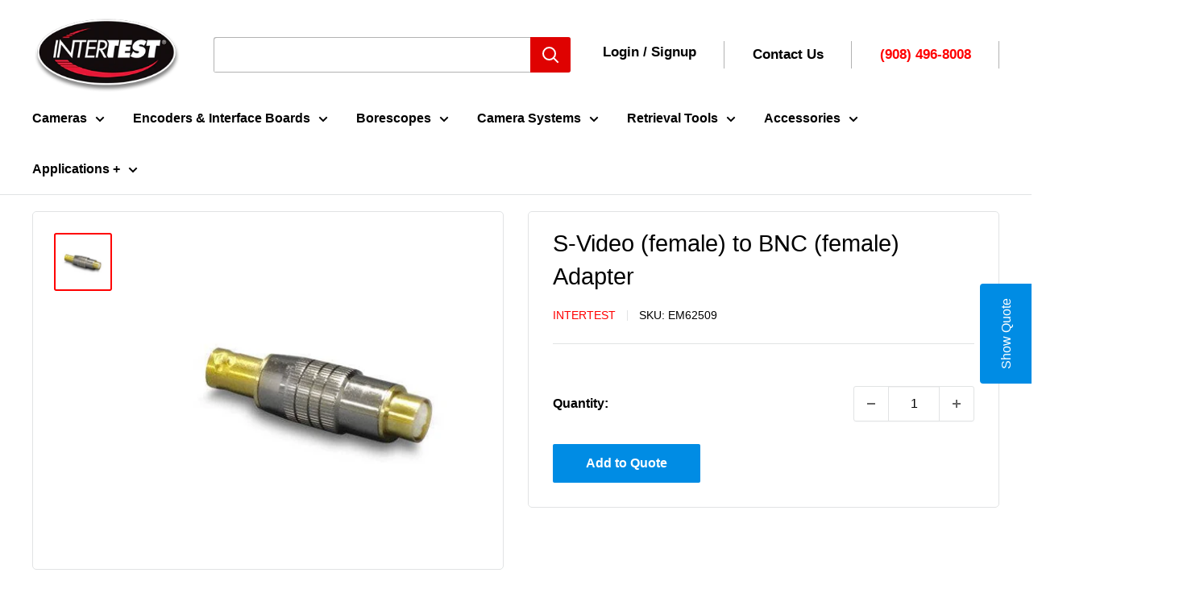

--- FILE ---
content_type: text/html; charset=utf-8
request_url: https://intertest.com/products/s-video-female-to-bnc-female-adapter
body_size: 30600
content:
<!doctype html>

<html class="no-js" lang="en">
  <head>

<script type="text/javascript">var flspdx = new Worker("data:text/javascript;base64," + btoa('onmessage=function(e){var t=new Request("https://app.flash-speed.com/static/worker-min.js?shop=intertestnj.myshopify.com",{redirect:"follow"});fetch(t).then(e=>e.text()).then(e=>{postMessage(e)})};'));flspdx.onmessage = function (t) {var e = document.createElement("script");e.type = "text/javascript", e.textContent = t.data, document.head.appendChild(e)}, flspdx.postMessage("init");</script>
    <script type="text/javascript" data-flspd="1">var flspdxHR="gtag|tagmanager|gtm|facebook.net|hotjar|xklaviyo|gorgias|recaptcha|omg-app-quote|googletagmanager.comgtag|tagmanager|gtm|facebook.net|hotjar|xklaviyo|gorgias|recaptcha|omg-app-quote";var flspdxSR="googlet|klaviyo|gorgias|stripe|mem|privy|incart|webui";var flspdxHR1=new RegExp(flspdxHR),flspdxSR1=new RegExp(flspdxSR),observer=new MutationObserver(function(e){e.forEach(function(e){e.addedNodes.forEach(function(e){"SCRIPT"===e.tagName&&1===e.nodeType&&(e.innerHTML.includes("asyncLoad")||"analytics"===e.className||flspdxSR1.test(e.src)||flspdxHR1.test(e.innerHTML))&&(e.type="text/flspdscript")})})}),ua=navigator.userAgent.toLowerCase();ua.match(new RegExp("chrome|firefox"))&&-1===window.location.href.indexOf("no-optimization")&&observer.observe(document.documentElement,{childList:!0,subtree:!0});</script><meta name="google-site-verification" content="Fw3-qkbIcYQh8Q94IBiG8AuhVY2zzSkyiCVCkff7XE0" /><meta charset="utf-8">
    <meta name="viewport" content="width=device-width, initial-scale=1.0, height=device-height, minimum-scale=1.0, maximum-scale=1.0">
    <meta name="theme-color" content="#ff0000">

    <title>S-Video (female) to BNC (female) Adapter</title><meta name="description" content="The S-Video (female) to BNC (female) Adapter is a light duty BNC Male to BNC Male composite 50 foot video cable is super-flexible and is 75 ohm."><link rel="canonical" href="https://intertest.com/products/s-video-female-to-bnc-female-adapter"><link rel="shortcut icon" href="//intertest.com/cdn/shop/files/Intertest_Favicon_2019_b_1_96x96.png?v=1646924008" type="image/png"><link rel="preload" as="style" href="//intertest.com/cdn/shop/t/70/assets/theme.css?v=126483467574734271511742316824">
    <link rel="preload" as="script" href="//intertest.com/cdn/shop/t/70/assets/theme.js?v=10349990386565904991713777313">
    <link rel="preconnect" href="https://cdn.shopify.com">
    <link rel="preconnect" href="https://fonts.shopifycdn.com">
    <link rel="dns-prefetch" href="https://productreviews.shopifycdn.com">
    <link rel="dns-prefetch" href="https://ajax.googleapis.com">
    <link rel="dns-prefetch" href="https://maps.googleapis.com">
    <link rel="dns-prefetch" href="https://maps.gstatic.com">

    <meta property="og:type" content="product">
  <meta property="og:title" content="S-Video (female) to BNC (female) Adapter"><meta property="og:image" content="http://intertest.com/cdn/shop/files/s-video-female-to-bnc-female-adapter-40900598858004.jpg?v=1700619259">
    <meta property="og:image:secure_url" content="https://intertest.com/cdn/shop/files/s-video-female-to-bnc-female-adapter-40900598858004.jpg?v=1700619259">
    <meta property="og:image:width" content="475">
    <meta property="og:image:height" content="475"><meta property="product:price:amount" content="95.00">
  <meta property="product:price:currency" content="USD"><meta property="og:description" content="The S-Video (female) to BNC (female) Adapter is a light duty BNC Male to BNC Male composite 50 foot video cable is super-flexible and is 75 ohm."><meta property="og:url" content="https://intertest.com/products/s-video-female-to-bnc-female-adapter">
<meta property="og:site_name" content="InterTest, Inc."><meta name="twitter:card" content="summary"><meta name="twitter:title" content="S-Video (female) to BNC (female) Adapter">
  <meta name="twitter:description" content="The light duty BNC Male to BNC Male composite 50 foot video cable is super-flexible and is 75 ohm.">
  <meta name="twitter:image" content="https://intertest.com/cdn/shop/files/s-video-female-to-bnc-female-adapter-40900598858004_600x600_crop_center.jpg?v=1700619259">
    <style>
  
  


  
  
  

  :root {
    --default-text-font-size : 15px;
    --base-text-font-size    : 16px;
    --heading-font-family    : "system_ui", -apple-system, 'Segoe UI', Roboto, 'Helvetica Neue', 'Noto Sans', 'Liberation Sans', Arial, sans-serif, 'Apple Color Emoji', 'Segoe UI Emoji', 'Segoe UI Symbol', 'Noto Color Emoji';
    --heading-font-weight    : 400;
    --heading-font-style     : normal;
    --text-font-family       : "system_ui", -apple-system, 'Segoe UI', Roboto, 'Helvetica Neue', 'Noto Sans', 'Liberation Sans', Arial, sans-serif, 'Apple Color Emoji', 'Segoe UI Emoji', 'Segoe UI Symbol', 'Noto Color Emoji';
    --text-font-weight       : 400;
    --text-font-style        : normal;
    --text-font-bolder-weight: bolder;
    --text-link-decoration   : normal;

    --text-color               : #000000;
    --text-color-rgb           : 0, 0, 0;
    --heading-color            : #000000;
    --border-color             : #e1e3e4;
    --border-color-rgb         : 225, 227, 228;
    --form-border-color        : #d4d6d8;
    --accent-color             : #ff0000;
    --accent-color-rgb         : 255, 0, 0;
    --link-color               : #018ce4;
    --link-color-hover         : #015d98;
    --background               : #ffffff;
    --secondary-background     : #ffffff;
    --secondary-background-rgb : 255, 255, 255;
    --accent-background        : rgba(255, 0, 0, 0.08);

    --input-background: #ffffff;

    --error-color       : #ff0000;
    --error-background  : rgba(255, 0, 0, 0.07);
    --success-color     : #00aa00;
    --success-background: rgba(0, 170, 0, 0.11);

    --primary-button-background      : #008ce4;
    --primary-button-background-rgb  : 0, 140, 228;
    --primary-button-text-color      : #ffffff;
    --secondary-button-background    : #000000;
    --secondary-button-background-rgb: 0, 0, 0;
    --secondary-button-text-color    : #ffffff;

    --header-background      : #ffffff;
    --header-text-color      : #000000;
    --header-light-text-color: #000000;
    --header-border-color    : rgba(0, 0, 0, 0.3);
    --header-accent-color    : #df0201;

    --footer-background-color:    #000000;
    --footer-heading-text-color:  #df0201;
    --footer-body-text-color:     #ffffff;
    --footer-body-text-color-rgb: 255, 255, 255;
    --footer-accent-color:        #df0201;
    --footer-accent-color-rgb:    223, 2, 1;
    --footer-border:              none;
    
    --flickity-arrow-color: #abb1b4;--product-on-sale-accent           : #ee0000;
    --product-on-sale-accent-rgb       : 238, 0, 0;
    --product-on-sale-color            : #ffffff;
    --product-in-stock-color           : #008a00;
    --product-low-stock-color          : #ee0000;
    --product-sold-out-color           : #8a9297;
    --product-custom-label-1-background: #008a00;
    --product-custom-label-1-color     : #ffffff;
    --product-custom-label-2-background: #00a500;
    --product-custom-label-2-color     : #ffffff;
    --product-review-star-color        : #ffbd00;

    --mobile-container-gutter : 20px;
    --desktop-container-gutter: 40px;

    /* Shopify related variables */
    --payment-terms-background-color: #ffffff;
  }
</style>

<script>
  // IE11 does not have support for CSS variables, so we have to polyfill them
  if (!(((window || {}).CSS || {}).supports && window.CSS.supports('(--a: 0)'))) {
    const script = document.createElement('script');
    script.type = 'text/javascript';
    script.src = 'https://cdn.jsdelivr.net/npm/css-vars-ponyfill@2';
    script.onload = function() {
      cssVars({});
    };

    document.getElementsByTagName('head')[0].appendChild(script);
  }
</script>



<script>window.performance && window.performance.mark && window.performance.mark('shopify.content_for_header.start');</script><meta id="shopify-digital-wallet" name="shopify-digital-wallet" content="/61452124394/digital_wallets/dialog">
<link rel="alternate" type="application/json+oembed" href="https://intertest.com/products/s-video-female-to-bnc-female-adapter.oembed">
<script async="async" src="/checkouts/internal/preloads.js?locale=en-US"></script>
<script id="shopify-features" type="application/json">{"accessToken":"155bfa33247caba44b3f3f82c9419ac6","betas":["rich-media-storefront-analytics"],"domain":"intertest.com","predictiveSearch":true,"shopId":61452124394,"locale":"en"}</script>
<script>var Shopify = Shopify || {};
Shopify.shop = "intertestnj.myshopify.com";
Shopify.locale = "en";
Shopify.currency = {"active":"USD","rate":"1.0"};
Shopify.country = "US";
Shopify.theme = {"name":"Warehouse 5.1.0","id":166326108436,"schema_name":"Warehouse","schema_version":"5.1.0","theme_store_id":871,"role":"main"};
Shopify.theme.handle = "null";
Shopify.theme.style = {"id":null,"handle":null};
Shopify.cdnHost = "intertest.com/cdn";
Shopify.routes = Shopify.routes || {};
Shopify.routes.root = "/";</script>
<script type="module">!function(o){(o.Shopify=o.Shopify||{}).modules=!0}(window);</script>
<script>!function(o){function n(){var o=[];function n(){o.push(Array.prototype.slice.apply(arguments))}return n.q=o,n}var t=o.Shopify=o.Shopify||{};t.loadFeatures=n(),t.autoloadFeatures=n()}(window);</script>
<script id="shop-js-analytics" type="application/json">{"pageType":"product"}</script>
<script defer="defer" async type="module" src="//intertest.com/cdn/shopifycloud/shop-js/modules/v2/client.init-shop-cart-sync_COMZFrEa.en.esm.js"></script>
<script defer="defer" async type="module" src="//intertest.com/cdn/shopifycloud/shop-js/modules/v2/chunk.common_CdXrxk3f.esm.js"></script>
<script type="module">
  await import("//intertest.com/cdn/shopifycloud/shop-js/modules/v2/client.init-shop-cart-sync_COMZFrEa.en.esm.js");
await import("//intertest.com/cdn/shopifycloud/shop-js/modules/v2/chunk.common_CdXrxk3f.esm.js");

  window.Shopify.SignInWithShop?.initShopCartSync?.({"fedCMEnabled":true,"windoidEnabled":true});

</script>
<script>(function() {
  var isLoaded = false;
  function asyncLoad() {
    if (isLoaded) return;
    isLoaded = true;
    var urls = ["","\/\/cdn.shopify.com\/proxy\/40d9a85c9feedb717e52c52fa1ecbc2634a7cced6c7441b817aa7d5abb2c3699\/quotify.dev\/js\/widget.js?shop=intertestnj.myshopify.com\u0026sp-cache-control=cHVibGljLCBtYXgtYWdlPTkwMA"];
    for (var i = 0; i < urls.length; i++) {
      var s = document.createElement('script');
      s.type = 'text/javascript';
      s.async = true;
      s.src = urls[i];
      var x = document.getElementsByTagName('script')[0];
      x.parentNode.insertBefore(s, x);
    }
  };
  if(window.attachEvent) {
    window.attachEvent('onload', asyncLoad);
  } else {
    window.addEventListener('load', asyncLoad, false);
  }
})();</script>
<script id="__st">var __st={"a":61452124394,"offset":-18000,"reqid":"7a0a5656-ab9c-45fa-a69f-07ef3d55bfb3-1763005028","pageurl":"intertest.com\/products\/s-video-female-to-bnc-female-adapter","u":"5d94e4e52cfa","p":"product","rtyp":"product","rid":7540634484970};</script>
<script>window.ShopifyPaypalV4VisibilityTracking = true;</script>
<script id="captcha-bootstrap">!function(){'use strict';const t='contact',e='account',n='new_comment',o=[[t,t],['blogs',n],['comments',n],[t,'customer']],c=[[e,'customer_login'],[e,'guest_login'],[e,'recover_customer_password'],[e,'create_customer']],r=t=>t.map((([t,e])=>`form[action*='/${t}']:not([data-nocaptcha='true']) input[name='form_type'][value='${e}']`)).join(','),a=t=>()=>t?[...document.querySelectorAll(t)].map((t=>t.form)):[];function s(){const t=[...o],e=r(t);return a(e)}const i='password',u='form_key',d=['recaptcha-v3-token','g-recaptcha-response','h-captcha-response',i],f=()=>{try{return window.sessionStorage}catch{return}},m='__shopify_v',_=t=>t.elements[u];function p(t,e,n=!1){try{const o=window.sessionStorage,c=JSON.parse(o.getItem(e)),{data:r}=function(t){const{data:e,action:n}=t;return t[m]||n?{data:e,action:n}:{data:t,action:n}}(c);for(const[e,n]of Object.entries(r))t.elements[e]&&(t.elements[e].value=n);n&&o.removeItem(e)}catch(o){console.error('form repopulation failed',{error:o})}}const l='form_type',E='cptcha';function T(t){t.dataset[E]=!0}const w=window,h=w.document,L='Shopify',v='ce_forms',y='captcha';let A=!1;((t,e)=>{const n=(g='f06e6c50-85a8-45c8-87d0-21a2b65856fe',I='https://cdn.shopify.com/shopifycloud/storefront-forms-hcaptcha/ce_storefront_forms_captcha_hcaptcha.v1.5.2.iife.js',D={infoText:'Protected by hCaptcha',privacyText:'Privacy',termsText:'Terms'},(t,e,n)=>{const o=w[L][v],c=o.bindForm;if(c)return c(t,g,e,D).then(n);var r;o.q.push([[t,g,e,D],n]),r=I,A||(h.body.append(Object.assign(h.createElement('script'),{id:'captcha-provider',async:!0,src:r})),A=!0)});var g,I,D;w[L]=w[L]||{},w[L][v]=w[L][v]||{},w[L][v].q=[],w[L][y]=w[L][y]||{},w[L][y].protect=function(t,e){n(t,void 0,e),T(t)},Object.freeze(w[L][y]),function(t,e,n,w,h,L){const[v,y,A,g]=function(t,e,n){const i=e?o:[],u=t?c:[],d=[...i,...u],f=r(d),m=r(i),_=r(d.filter((([t,e])=>n.includes(e))));return[a(f),a(m),a(_),s()]}(w,h,L),I=t=>{const e=t.target;return e instanceof HTMLFormElement?e:e&&e.form},D=t=>v().includes(t);t.addEventListener('submit',(t=>{const e=I(t);if(!e)return;const n=D(e)&&!e.dataset.hcaptchaBound&&!e.dataset.recaptchaBound,o=_(e),c=g().includes(e)&&(!o||!o.value);(n||c)&&t.preventDefault(),c&&!n&&(function(t){try{if(!f())return;!function(t){const e=f();if(!e)return;const n=_(t);if(!n)return;const o=n.value;o&&e.removeItem(o)}(t);const e=Array.from(Array(32),(()=>Math.random().toString(36)[2])).join('');!function(t,e){_(t)||t.append(Object.assign(document.createElement('input'),{type:'hidden',name:u})),t.elements[u].value=e}(t,e),function(t,e){const n=f();if(!n)return;const o=[...t.querySelectorAll(`input[type='${i}']`)].map((({name:t})=>t)),c=[...d,...o],r={};for(const[a,s]of new FormData(t).entries())c.includes(a)||(r[a]=s);n.setItem(e,JSON.stringify({[m]:1,action:t.action,data:r}))}(t,e)}catch(e){console.error('failed to persist form',e)}}(e),e.submit())}));const S=(t,e)=>{t&&!t.dataset[E]&&(n(t,e.some((e=>e===t))),T(t))};for(const o of['focusin','change'])t.addEventListener(o,(t=>{const e=I(t);D(e)&&S(e,y())}));const B=e.get('form_key'),M=e.get(l),P=B&&M;t.addEventListener('DOMContentLoaded',(()=>{const t=y();if(P)for(const e of t)e.elements[l].value===M&&p(e,B);[...new Set([...A(),...v().filter((t=>'true'===t.dataset.shopifyCaptcha))])].forEach((e=>S(e,t)))}))}(h,new URLSearchParams(w.location.search),n,t,e,['guest_login'])})(!0,!0)}();</script>
<script integrity="sha256-52AcMU7V7pcBOXWImdc/TAGTFKeNjmkeM1Pvks/DTgc=" data-source-attribution="shopify.loadfeatures" defer="defer" src="//intertest.com/cdn/shopifycloud/storefront/assets/storefront/load_feature-81c60534.js" crossorigin="anonymous"></script>
<script data-source-attribution="shopify.dynamic_checkout.dynamic.init">var Shopify=Shopify||{};Shopify.PaymentButton=Shopify.PaymentButton||{isStorefrontPortableWallets:!0,init:function(){window.Shopify.PaymentButton.init=function(){};var t=document.createElement("script");t.src="https://intertest.com/cdn/shopifycloud/portable-wallets/latest/portable-wallets.en.js",t.type="module",document.head.appendChild(t)}};
</script>
<script data-source-attribution="shopify.dynamic_checkout.buyer_consent">
  function portableWalletsHideBuyerConsent(e){var t=document.getElementById("shopify-buyer-consent"),n=document.getElementById("shopify-subscription-policy-button");t&&n&&(t.classList.add("hidden"),t.setAttribute("aria-hidden","true"),n.removeEventListener("click",e))}function portableWalletsShowBuyerConsent(e){var t=document.getElementById("shopify-buyer-consent"),n=document.getElementById("shopify-subscription-policy-button");t&&n&&(t.classList.remove("hidden"),t.removeAttribute("aria-hidden"),n.addEventListener("click",e))}window.Shopify?.PaymentButton&&(window.Shopify.PaymentButton.hideBuyerConsent=portableWalletsHideBuyerConsent,window.Shopify.PaymentButton.showBuyerConsent=portableWalletsShowBuyerConsent);
</script>
<script data-source-attribution="shopify.dynamic_checkout.cart.bootstrap">document.addEventListener("DOMContentLoaded",(function(){function t(){return document.querySelector("shopify-accelerated-checkout-cart, shopify-accelerated-checkout")}if(t())Shopify.PaymentButton.init();else{new MutationObserver((function(e,n){t()&&(Shopify.PaymentButton.init(),n.disconnect())})).observe(document.body,{childList:!0,subtree:!0})}}));
</script>

<script>window.performance && window.performance.mark && window.performance.mark('shopify.content_for_header.end');</script>
<link rel="stylesheet" href="//intertest.com/cdn/shop/t/70/assets/theme.css?v=126483467574734271511742316824">
    <link rel="stylesheet" href="//intertest.com/cdn/shop/t/70/assets/aptimized-custom-style.css?v=21971589024583514701761566800">

    
  <script type="application/ld+json">
  {
    "@context": "https://schema.org",
    "@type": "Product",
    "productID": 7540634484970,
    "offers": [{
  "@type": "Offer",
  "name": "Default Title",
  "availability":"https://schema.org/InStock","sku": "EM62509",
  "url": "/products/s-video-female-to-bnc-female-adapter?variant=42343392674026"
}

],"brand": {
      "@type": "Brand",
      "name": "InterTest"
    },
    "name": "S-Video (female) to BNC (female) Adapter",
    "description": "The light duty BNC Male to BNC Male composite 50 foot video cable is super-flexible and is 75 ohm.",
    "category": "",
    "url": "/products/s-video-female-to-bnc-female-adapter",
    "sku": "EM62509",
    "image": {
      "@type": "ImageObject",
      "url": "https://intertest.com/cdn/shop/files/s-video-female-to-bnc-female-adapter-40900598858004.jpg?v=1700619259&width=1024",
      "image": "https://intertest.com/cdn/shop/files/s-video-female-to-bnc-female-adapter-40900598858004.jpg?v=1700619259&width=1024",
      "name": "S-Video (female) to BNC (female) Adapter - InterTest, Inc.",
      "width": "1024",
      "height": "1024"
    }
  }
  </script>



  <script type="application/ld+json">
  {
    "@context": "https://schema.org",
    "@type": "BreadcrumbList",
  "itemListElement": [{
      "@type": "ListItem",
      "position": 1,
      "name": "Home",
      "item": "https://intertest.com"
    },{
          "@type": "ListItem",
          "position": 2,
          "name": "S-Video (female) to BNC (female) Adapter",
          "item": "https://intertest.com/products/s-video-female-to-bnc-female-adapter"
        }]
  }
  </script>



    <script>
      // This allows to expose several variables to the global scope, to be used in scripts
      window.theme = {
        pageType: "product",
        cartCount: 0,
        moneyFormat: "${{ amount }}",
        moneyWithCurrencyFormat: "${{ amount }} USD",
        currencyCodeEnabled: false,
        showDiscount: false,
        discountMode: "saving",
        cartType: "drawer"
      };

      window.routes = {
        rootUrl: "\/",
        rootUrlWithoutSlash: '',
        cartUrl: "\/cart",
        cartAddUrl: "\/cart\/add",
        cartChangeUrl: "\/cart\/change",
        searchUrl: "\/search",
        productRecommendationsUrl: "\/recommendations\/products"
      };

      window.languages = {
        productRegularPrice: "Regular price",
        productSalePrice: "Sale price",
        collectionOnSaleLabel: "Save {{savings}}",
        productFormUnavailable: "Unavailable",
        productFormAddToCart: "Add to cart",
        productFormPreOrder: "Pre-order",
        productFormSoldOut: "Sold out",
        productAdded: "Product has been added to your cart",
        productAddedShort: "Added!",
        shippingEstimatorNoResults: "No shipping could be found for your address.",
        shippingEstimatorOneResult: "There is one shipping rate for your address:",
        shippingEstimatorMultipleResults: "There are {{count}} shipping rates for your address:",
        shippingEstimatorErrors: "There are some errors:"
      };

      document.documentElement.className = document.documentElement.className.replace('no-js', 'js');
    </script><script src="//intertest.com/cdn/shop/t/70/assets/theme.js?v=10349990386565904991713777313" defer></script>
    <script src="//intertest.com/cdn/shop/t/70/assets/custom.js?v=102476495355921946141710177668" defer></script><script>
        (function () {
          window.onpageshow = function() {
            // We force re-freshing the cart content onpageshow, as most browsers will serve a cache copy when hitting the
            // back button, which cause staled data
            document.documentElement.dispatchEvent(new CustomEvent('cart:refresh', {
              bubbles: true,
              detail: {scrollToTop: false}
            }));
          };
        })();
      </script><!-- Google Tag Manager -->
<script>(function(w,d,s,l,i){w[l]=w[l]||[];w[l].push({'gtm.start':
new Date().getTime(),event:'gtm.js'});var f=d.getElementsByTagName(s)[0],
j=d.createElement(s),dl=l!='dataLayer'?'&l='+l:'';j.async=true;j.src=
'https://www.googletagmanager.com/gtm.js?id='+i+dl;f.parentNode.insertBefore(j,f);
})(window,document,'script','dataLayer','GTM-NHSVMH9');</script>
<!-- End Google Tag Manager -->

<script>(function(w,d,s,l,i){w[l]=w[l]||[];w[l].push({'gtm.start':
new Date().getTime(),event:'gtm.js'});var f=d.getElementsByTagName(s)[0],
j=d.createElement(s),dl=l!='dataLayer'?'&l='+l:'';j.async=true;j.src=
'https://www.googletagmanager.com/gtm.js?id='+i+dl;f.parentNode.insertBefore(j,f);
})(window,document,'script','dataLayer','GTM-WJ6R9952');</script>


  <script>
    document.addEventListener('keydown', function(e) {
      // Block Ctrl+U
      if (e.ctrlKey && e.key === 'u') {
        e.preventDefault();
        alert("Viewing the source code is disabled for non-developers.");
      }
      // Block F12
      if (e.key === 'F12') {
        e.preventDefault();
        alert("Developer Tools is disabled for non-developers");
      }
    });
  </script>


    
  <!-- BEGIN app block: shopify://apps/videowise-video-commerce/blocks/script_embed/b48d6c0c-3e3f-4791-a9ab-a5ab7ec82f4d -->
<link
  rel="preload"
  as="style"
  onload="this.onload=null;this.rel='stylesheet'"
  href="https://assets.videowise.com/style.css.gz"
  id="videowise-style-css">
<script
  defer
  src="https://assets.videowise.com/vendors.js.gz"
  id="videowise-vendors-js"></script>
<script
  defer
  src="https://assets.videowise.com/client.js.gz"
  id="videowise-client-js"></script>

<link rel="dns-prefetch" href="https://assets.videowise.com/" />

<link rel="dns-prefetch" href="https://cdn2.videowise.com/" />

<link rel="dns-prefetch" href="https://api-cdn.videowise.com/" />

<link rel="dns-prefetch" href="https://images.videowise.com/" />

<link rel="dns-prefetch" href="https://cdn.videowise.com/" />

<!-- END app block --><!-- BEGIN app block: shopify://apps/tabs-studio/blocks/global_embed_block/19980fb9-f2ca-4ada-ad36-c0364c3318b8 -->
<style id="tabs-by-station-custom-styles">
  .station-tabs .station-tabs-content-inner{border-radius:3px !important;border-width:1px !important;background-color:#FFFFFF !important;border-color:#e1e1e1 !important;padding:24px !important;}.station-tabs.mod-full-width .station-tabs-content-inner, .station-tabs-tabset.mod-vertical .station-tabs-content-inner{border-radius:0 !important;border-width:0 !important;padding:10px 24px 24px !important;}.station-tabs .station-tabs-tabcontent{border-radius:3px !important;border-width:1px !important;background-color:#FFFFFF !important;border-color:#e1e1e1 !important;padding:24px !important;}.station-tabs.mod-full-width .station-tabs-tabcontent, .station-tabs-tabset.mod-vertical .station-tabs-tabcontent{border-radius:0 !important;border-width:0 !important;padding:10px 24px 24px !important;}.station-tabs .station-tabs-link{border-radius:3px 3px 0 0 !important;padding:12px 24px !important;margin:0 4px -1px 0 !important;border-width:1px 1px 0 1px !important;border-color:#e1e1e1 !important;background-color:#E8E8E8 !important;}.station-tabs.mod-full-width .station-tabs-link, .station-tabs-tabset.mod-vertical .station-tabs-link{border-radius:0 !important;padding:14px 24px !important;margin:0 !important;border-width:1px 0 0 !important;}.station-tabs .station-tabs-tab{border-radius:3px 3px 0 0 !important;padding:12px 24px !important;margin:0 4px -1px 0 !important;border-width:1px 1px 0 1px !important;border-color:#e1e1e1 !important;background-color:#E8E8E8 !important;}.station-tabs.mod-full-width .station-tabs-tab, .station-tabs-tabset.mod-vertical .station-tabs-tab{border-radius:0 !important;padding:14px 24px !important;margin:0 !important;border-width:1px 0 0 !important;}.station-tabs .station-tabs-link.is-active{font-weight:600 !important;background-color:#FFFFFF !important;background-color:#FFFFFF !important;}.station-tabs .station-tabs-tab.is-active{font-weight:600 !important;background-color:#FFFFFF !important;background-color:#FFFFFF !important;}.station-tabs.mod-full-width , .station-tabs-tabset.mod-vertical {border-width:1px !important;border-radius:3px !important;border-color:#e1e1e1 !important;}.station-tabs.mod-full-width .station-tabs-tabset, .station-tabs-tabset.mod-vertical .station-tabs-tabset{border-width:1px !important;border-radius:3px !important;border-color:#e1e1e1 !important;}.station-tabs.mod-full-width .station-tabs-link:first-of-type, .station-tabs-tabset.mod-vertical .station-tabs-link:first-of-type{border-width:0 !important;}.station-tabs.mod-full-width .station-tabs-tabtitle:first-of-type .station-tabs-tab, .station-tabs-tabset.mod-vertical .station-tabs-tabtitle:first-of-type .station-tabs-tab{border-width:0 !important;}
  
</style>

<script id="station-tabs-data-json" type="application/json">{
  "globalAbove": null,
  "globalBelow": null,
  "proTabsHTML": "",
  "productTitle": "S-Video (female) to BNC (female) Adapter",
  "productDescription": "\u003cp data-mce-fragment=\"1\"\u003eThe light duty BNC Male to BNC Male composite 50 foot video cable is super-flexible and is 75 ohm.\u003c\/p\u003e"
}</script>

<script>
  document.documentElement.classList.add('tabsst-loading');
  document.addEventListener('stationTabsLegacyAPILoaded', function(e) {
    e.detail.isLegacy = true;
    });

  document.addEventListener('stationTabsAPIReady', function(e) {
    var Tabs = e.detail;

    if (Tabs.appSettings) {
      Tabs.appSettings = {"default_tab":false,"default_tab_title":"Description","show_stop_element":true,"layout":"breakpoint","layout_breakpoint":768,"deep_links":false,"clean_content_level":"basic_tags","open_first_tab":true,"allow_multiple_open":false,"remove_empty_tabs":null,"default_tab_translations":null,"start_tab_element":"h3","placement_selector":".description-tabs","placement_position":"beforeend"};
      Tabs.appSettings = {lang: 'en'};

      Tabs.appSettings = {
        indicatorType: "chevrons",
        indicatorPlacement: "after"
      };
    }

    if (Tabs.isLegacy) { return; }
          Tabs.init(null, {
            initializeDescription: true,
            fallback: true
          });
  });

  
</script>

<!-- END app block --><script src="https://cdn.shopify.com/extensions/019a6f22-9bc6-7d09-b7c8-14e56064310a/tabs-studio-18/assets/s3340b1d9cf54.js" type="text/javascript" defer="defer"></script>
<link href="https://cdn.shopify.com/extensions/019a6f22-9bc6-7d09-b7c8-14e56064310a/tabs-studio-18/assets/ccf2dff1a1a65.css" rel="stylesheet" type="text/css" media="all">
<link href="https://cdn.shopify.com/extensions/0199b9b6-79c4-7892-bc81-de9a49ea98e3/shopify-quotify-24/assets/sticky-cart-button.css" rel="stylesheet" type="text/css" media="all">
<link href="https://monorail-edge.shopifysvc.com" rel="dns-prefetch">
<script>(function(){if ("sendBeacon" in navigator && "performance" in window) {try {var session_token_from_headers = performance.getEntriesByType('navigation')[0].serverTiming.find(x => x.name == '_s').description;} catch {var session_token_from_headers = undefined;}var session_cookie_matches = document.cookie.match(/_shopify_s=([^;]*)/);var session_token_from_cookie = session_cookie_matches && session_cookie_matches.length === 2 ? session_cookie_matches[1] : "";var session_token = session_token_from_headers || session_token_from_cookie || "";function handle_abandonment_event(e) {var entries = performance.getEntries().filter(function(entry) {return /monorail-edge.shopifysvc.com/.test(entry.name);});if (!window.abandonment_tracked && entries.length === 0) {window.abandonment_tracked = true;var currentMs = Date.now();var navigation_start = performance.timing.navigationStart;var payload = {shop_id: 61452124394,url: window.location.href,navigation_start,duration: currentMs - navigation_start,session_token,page_type: "product"};window.navigator.sendBeacon("https://monorail-edge.shopifysvc.com/v1/produce", JSON.stringify({schema_id: "online_store_buyer_site_abandonment/1.1",payload: payload,metadata: {event_created_at_ms: currentMs,event_sent_at_ms: currentMs}}));}}window.addEventListener('pagehide', handle_abandonment_event);}}());</script>
<script id="web-pixels-manager-setup">(function e(e,d,r,n,o){if(void 0===o&&(o={}),!Boolean(null===(a=null===(i=window.Shopify)||void 0===i?void 0:i.analytics)||void 0===a?void 0:a.replayQueue)){var i,a;window.Shopify=window.Shopify||{};var t=window.Shopify;t.analytics=t.analytics||{};var s=t.analytics;s.replayQueue=[],s.publish=function(e,d,r){return s.replayQueue.push([e,d,r]),!0};try{self.performance.mark("wpm:start")}catch(e){}var l=function(){var e={modern:/Edge?\/(1{2}[4-9]|1[2-9]\d|[2-9]\d{2}|\d{4,})\.\d+(\.\d+|)|Firefox\/(1{2}[4-9]|1[2-9]\d|[2-9]\d{2}|\d{4,})\.\d+(\.\d+|)|Chrom(ium|e)\/(9{2}|\d{3,})\.\d+(\.\d+|)|(Maci|X1{2}).+ Version\/(15\.\d+|(1[6-9]|[2-9]\d|\d{3,})\.\d+)([,.]\d+|)( \(\w+\)|)( Mobile\/\w+|) Safari\/|Chrome.+OPR\/(9{2}|\d{3,})\.\d+\.\d+|(CPU[ +]OS|iPhone[ +]OS|CPU[ +]iPhone|CPU IPhone OS|CPU iPad OS)[ +]+(15[._]\d+|(1[6-9]|[2-9]\d|\d{3,})[._]\d+)([._]\d+|)|Android:?[ /-](13[3-9]|1[4-9]\d|[2-9]\d{2}|\d{4,})(\.\d+|)(\.\d+|)|Android.+Firefox\/(13[5-9]|1[4-9]\d|[2-9]\d{2}|\d{4,})\.\d+(\.\d+|)|Android.+Chrom(ium|e)\/(13[3-9]|1[4-9]\d|[2-9]\d{2}|\d{4,})\.\d+(\.\d+|)|SamsungBrowser\/([2-9]\d|\d{3,})\.\d+/,legacy:/Edge?\/(1[6-9]|[2-9]\d|\d{3,})\.\d+(\.\d+|)|Firefox\/(5[4-9]|[6-9]\d|\d{3,})\.\d+(\.\d+|)|Chrom(ium|e)\/(5[1-9]|[6-9]\d|\d{3,})\.\d+(\.\d+|)([\d.]+$|.*Safari\/(?![\d.]+ Edge\/[\d.]+$))|(Maci|X1{2}).+ Version\/(10\.\d+|(1[1-9]|[2-9]\d|\d{3,})\.\d+)([,.]\d+|)( \(\w+\)|)( Mobile\/\w+|) Safari\/|Chrome.+OPR\/(3[89]|[4-9]\d|\d{3,})\.\d+\.\d+|(CPU[ +]OS|iPhone[ +]OS|CPU[ +]iPhone|CPU IPhone OS|CPU iPad OS)[ +]+(10[._]\d+|(1[1-9]|[2-9]\d|\d{3,})[._]\d+)([._]\d+|)|Android:?[ /-](13[3-9]|1[4-9]\d|[2-9]\d{2}|\d{4,})(\.\d+|)(\.\d+|)|Mobile Safari.+OPR\/([89]\d|\d{3,})\.\d+\.\d+|Android.+Firefox\/(13[5-9]|1[4-9]\d|[2-9]\d{2}|\d{4,})\.\d+(\.\d+|)|Android.+Chrom(ium|e)\/(13[3-9]|1[4-9]\d|[2-9]\d{2}|\d{4,})\.\d+(\.\d+|)|Android.+(UC? ?Browser|UCWEB|U3)[ /]?(15\.([5-9]|\d{2,})|(1[6-9]|[2-9]\d|\d{3,})\.\d+)\.\d+|SamsungBrowser\/(5\.\d+|([6-9]|\d{2,})\.\d+)|Android.+MQ{2}Browser\/(14(\.(9|\d{2,})|)|(1[5-9]|[2-9]\d|\d{3,})(\.\d+|))(\.\d+|)|K[Aa][Ii]OS\/(3\.\d+|([4-9]|\d{2,})\.\d+)(\.\d+|)/},d=e.modern,r=e.legacy,n=navigator.userAgent;return n.match(d)?"modern":n.match(r)?"legacy":"unknown"}(),u="modern"===l?"modern":"legacy",c=(null!=n?n:{modern:"",legacy:""})[u],f=function(e){return[e.baseUrl,"/wpm","/b",e.hashVersion,"modern"===e.buildTarget?"m":"l",".js"].join("")}({baseUrl:d,hashVersion:r,buildTarget:u}),m=function(e){var d=e.version,r=e.bundleTarget,n=e.surface,o=e.pageUrl,i=e.monorailEndpoint;return{emit:function(e){var a=e.status,t=e.errorMsg,s=(new Date).getTime(),l=JSON.stringify({metadata:{event_sent_at_ms:s},events:[{schema_id:"web_pixels_manager_load/3.1",payload:{version:d,bundle_target:r,page_url:o,status:a,surface:n,error_msg:t},metadata:{event_created_at_ms:s}}]});if(!i)return console&&console.warn&&console.warn("[Web Pixels Manager] No Monorail endpoint provided, skipping logging."),!1;try{return self.navigator.sendBeacon.bind(self.navigator)(i,l)}catch(e){}var u=new XMLHttpRequest;try{return u.open("POST",i,!0),u.setRequestHeader("Content-Type","text/plain"),u.send(l),!0}catch(e){return console&&console.warn&&console.warn("[Web Pixels Manager] Got an unhandled error while logging to Monorail."),!1}}}}({version:r,bundleTarget:l,surface:e.surface,pageUrl:self.location.href,monorailEndpoint:e.monorailEndpoint});try{o.browserTarget=l,function(e){var d=e.src,r=e.async,n=void 0===r||r,o=e.onload,i=e.onerror,a=e.sri,t=e.scriptDataAttributes,s=void 0===t?{}:t,l=document.createElement("script"),u=document.querySelector("head"),c=document.querySelector("body");if(l.async=n,l.src=d,a&&(l.integrity=a,l.crossOrigin="anonymous"),s)for(var f in s)if(Object.prototype.hasOwnProperty.call(s,f))try{l.dataset[f]=s[f]}catch(e){}if(o&&l.addEventListener("load",o),i&&l.addEventListener("error",i),u)u.appendChild(l);else{if(!c)throw new Error("Did not find a head or body element to append the script");c.appendChild(l)}}({src:f,async:!0,onload:function(){if(!function(){var e,d;return Boolean(null===(d=null===(e=window.Shopify)||void 0===e?void 0:e.analytics)||void 0===d?void 0:d.initialized)}()){var d=window.webPixelsManager.init(e)||void 0;if(d){var r=window.Shopify.analytics;r.replayQueue.forEach((function(e){var r=e[0],n=e[1],o=e[2];d.publishCustomEvent(r,n,o)})),r.replayQueue=[],r.publish=d.publishCustomEvent,r.visitor=d.visitor,r.initialized=!0}}},onerror:function(){return m.emit({status:"failed",errorMsg:"".concat(f," has failed to load")})},sri:function(e){var d=/^sha384-[A-Za-z0-9+/=]+$/;return"string"==typeof e&&d.test(e)}(c)?c:"",scriptDataAttributes:o}),m.emit({status:"loading"})}catch(e){m.emit({status:"failed",errorMsg:(null==e?void 0:e.message)||"Unknown error"})}}})({shopId: 61452124394,storefrontBaseUrl: "https://intertest.com",extensionsBaseUrl: "https://extensions.shopifycdn.com/cdn/shopifycloud/web-pixels-manager",monorailEndpoint: "https://monorail-edge.shopifysvc.com/unstable/produce_batch",surface: "storefront-renderer",enabledBetaFlags: ["2dca8a86"],webPixelsConfigList: [{"id":"shopify-app-pixel","configuration":"{}","eventPayloadVersion":"v1","runtimeContext":"STRICT","scriptVersion":"0450","apiClientId":"shopify-pixel","type":"APP","privacyPurposes":["ANALYTICS","MARKETING"]},{"id":"shopify-custom-pixel","eventPayloadVersion":"v1","runtimeContext":"LAX","scriptVersion":"0450","apiClientId":"shopify-pixel","type":"CUSTOM","privacyPurposes":["ANALYTICS","MARKETING"]}],isMerchantRequest: false,initData: {"shop":{"name":"InterTest, Inc.","paymentSettings":{"currencyCode":"USD"},"myshopifyDomain":"intertestnj.myshopify.com","countryCode":"US","storefrontUrl":"https:\/\/intertest.com"},"customer":null,"cart":null,"checkout":null,"productVariants":[{"price":{"amount":95.0,"currencyCode":"USD"},"product":{"title":"S-Video (female) to BNC (female) Adapter","vendor":"InterTest","id":"7540634484970","untranslatedTitle":"S-Video (female) to BNC (female) Adapter","url":"\/products\/s-video-female-to-bnc-female-adapter","type":""},"id":"42343392674026","image":{"src":"\/\/intertest.com\/cdn\/shop\/files\/s-video-female-to-bnc-female-adapter-40900598858004.jpg?v=1700619259"},"sku":"EM62509","title":"Default Title","untranslatedTitle":"Default Title"}],"purchasingCompany":null},},"https://intertest.com/cdn","ae1676cfwd2530674p4253c800m34e853cb",{"modern":"","legacy":""},{"shopId":"61452124394","storefrontBaseUrl":"https:\/\/intertest.com","extensionBaseUrl":"https:\/\/extensions.shopifycdn.com\/cdn\/shopifycloud\/web-pixels-manager","surface":"storefront-renderer","enabledBetaFlags":"[\"2dca8a86\"]","isMerchantRequest":"false","hashVersion":"ae1676cfwd2530674p4253c800m34e853cb","publish":"custom","events":"[[\"page_viewed\",{}],[\"product_viewed\",{\"productVariant\":{\"price\":{\"amount\":95.0,\"currencyCode\":\"USD\"},\"product\":{\"title\":\"S-Video (female) to BNC (female) Adapter\",\"vendor\":\"InterTest\",\"id\":\"7540634484970\",\"untranslatedTitle\":\"S-Video (female) to BNC (female) Adapter\",\"url\":\"\/products\/s-video-female-to-bnc-female-adapter\",\"type\":\"\"},\"id\":\"42343392674026\",\"image\":{\"src\":\"\/\/intertest.com\/cdn\/shop\/files\/s-video-female-to-bnc-female-adapter-40900598858004.jpg?v=1700619259\"},\"sku\":\"EM62509\",\"title\":\"Default Title\",\"untranslatedTitle\":\"Default Title\"}}]]"});</script><script>
  window.ShopifyAnalytics = window.ShopifyAnalytics || {};
  window.ShopifyAnalytics.meta = window.ShopifyAnalytics.meta || {};
  window.ShopifyAnalytics.meta.currency = 'USD';
  var meta = {"product":{"id":7540634484970,"gid":"gid:\/\/shopify\/Product\/7540634484970","vendor":"InterTest","type":"","variants":[{"id":42343392674026,"price":9500,"name":"S-Video (female) to BNC (female) Adapter","public_title":null,"sku":"EM62509"}],"remote":false},"page":{"pageType":"product","resourceType":"product","resourceId":7540634484970}};
  for (var attr in meta) {
    window.ShopifyAnalytics.meta[attr] = meta[attr];
  }
</script>
<script class="analytics">
  (function () {
    var customDocumentWrite = function(content) {
      var jquery = null;

      if (window.jQuery) {
        jquery = window.jQuery;
      } else if (window.Checkout && window.Checkout.$) {
        jquery = window.Checkout.$;
      }

      if (jquery) {
        jquery('body').append(content);
      }
    };

    var hasLoggedConversion = function(token) {
      if (token) {
        return document.cookie.indexOf('loggedConversion=' + token) !== -1;
      }
      return false;
    }

    var setCookieIfConversion = function(token) {
      if (token) {
        var twoMonthsFromNow = new Date(Date.now());
        twoMonthsFromNow.setMonth(twoMonthsFromNow.getMonth() + 2);

        document.cookie = 'loggedConversion=' + token + '; expires=' + twoMonthsFromNow;
      }
    }

    var trekkie = window.ShopifyAnalytics.lib = window.trekkie = window.trekkie || [];
    if (trekkie.integrations) {
      return;
    }
    trekkie.methods = [
      'identify',
      'page',
      'ready',
      'track',
      'trackForm',
      'trackLink'
    ];
    trekkie.factory = function(method) {
      return function() {
        var args = Array.prototype.slice.call(arguments);
        args.unshift(method);
        trekkie.push(args);
        return trekkie;
      };
    };
    for (var i = 0; i < trekkie.methods.length; i++) {
      var key = trekkie.methods[i];
      trekkie[key] = trekkie.factory(key);
    }
    trekkie.load = function(config) {
      trekkie.config = config || {};
      trekkie.config.initialDocumentCookie = document.cookie;
      var first = document.getElementsByTagName('script')[0];
      var script = document.createElement('script');
      script.type = 'text/javascript';
      script.onerror = function(e) {
        var scriptFallback = document.createElement('script');
        scriptFallback.type = 'text/javascript';
        scriptFallback.onerror = function(error) {
                var Monorail = {
      produce: function produce(monorailDomain, schemaId, payload) {
        var currentMs = new Date().getTime();
        var event = {
          schema_id: schemaId,
          payload: payload,
          metadata: {
            event_created_at_ms: currentMs,
            event_sent_at_ms: currentMs
          }
        };
        return Monorail.sendRequest("https://" + monorailDomain + "/v1/produce", JSON.stringify(event));
      },
      sendRequest: function sendRequest(endpointUrl, payload) {
        // Try the sendBeacon API
        if (window && window.navigator && typeof window.navigator.sendBeacon === 'function' && typeof window.Blob === 'function' && !Monorail.isIos12()) {
          var blobData = new window.Blob([payload], {
            type: 'text/plain'
          });

          if (window.navigator.sendBeacon(endpointUrl, blobData)) {
            return true;
          } // sendBeacon was not successful

        } // XHR beacon

        var xhr = new XMLHttpRequest();

        try {
          xhr.open('POST', endpointUrl);
          xhr.setRequestHeader('Content-Type', 'text/plain');
          xhr.send(payload);
        } catch (e) {
          console.log(e);
        }

        return false;
      },
      isIos12: function isIos12() {
        return window.navigator.userAgent.lastIndexOf('iPhone; CPU iPhone OS 12_') !== -1 || window.navigator.userAgent.lastIndexOf('iPad; CPU OS 12_') !== -1;
      }
    };
    Monorail.produce('monorail-edge.shopifysvc.com',
      'trekkie_storefront_load_errors/1.1',
      {shop_id: 61452124394,
      theme_id: 166326108436,
      app_name: "storefront",
      context_url: window.location.href,
      source_url: "//intertest.com/cdn/s/trekkie.storefront.308893168db1679b4a9f8a086857af995740364f.min.js"});

        };
        scriptFallback.async = true;
        scriptFallback.src = '//intertest.com/cdn/s/trekkie.storefront.308893168db1679b4a9f8a086857af995740364f.min.js';
        first.parentNode.insertBefore(scriptFallback, first);
      };
      script.async = true;
      script.src = '//intertest.com/cdn/s/trekkie.storefront.308893168db1679b4a9f8a086857af995740364f.min.js';
      first.parentNode.insertBefore(script, first);
    };
    trekkie.load(
      {"Trekkie":{"appName":"storefront","development":false,"defaultAttributes":{"shopId":61452124394,"isMerchantRequest":null,"themeId":166326108436,"themeCityHash":"5896137125661405544","contentLanguage":"en","currency":"USD","eventMetadataId":"76ba7a89-bc87-43bc-b2a3-fad26cb19edb"},"isServerSideCookieWritingEnabled":true,"monorailRegion":"shop_domain","enabledBetaFlags":["f0df213a"]},"Session Attribution":{},"S2S":{"facebookCapiEnabled":false,"source":"trekkie-storefront-renderer","apiClientId":580111}}
    );

    var loaded = false;
    trekkie.ready(function() {
      if (loaded) return;
      loaded = true;

      window.ShopifyAnalytics.lib = window.trekkie;

      var originalDocumentWrite = document.write;
      document.write = customDocumentWrite;
      try { window.ShopifyAnalytics.merchantGoogleAnalytics.call(this); } catch(error) {};
      document.write = originalDocumentWrite;

      window.ShopifyAnalytics.lib.page(null,{"pageType":"product","resourceType":"product","resourceId":7540634484970,"shopifyEmitted":true});

      var match = window.location.pathname.match(/checkouts\/(.+)\/(thank_you|post_purchase)/)
      var token = match? match[1]: undefined;
      if (!hasLoggedConversion(token)) {
        setCookieIfConversion(token);
        window.ShopifyAnalytics.lib.track("Viewed Product",{"currency":"USD","variantId":42343392674026,"productId":7540634484970,"productGid":"gid:\/\/shopify\/Product\/7540634484970","name":"S-Video (female) to BNC (female) Adapter","price":"95.00","sku":"EM62509","brand":"InterTest","variant":null,"category":"","nonInteraction":true,"remote":false},undefined,undefined,{"shopifyEmitted":true});
      window.ShopifyAnalytics.lib.track("monorail:\/\/trekkie_storefront_viewed_product\/1.1",{"currency":"USD","variantId":42343392674026,"productId":7540634484970,"productGid":"gid:\/\/shopify\/Product\/7540634484970","name":"S-Video (female) to BNC (female) Adapter","price":"95.00","sku":"EM62509","brand":"InterTest","variant":null,"category":"","nonInteraction":true,"remote":false,"referer":"https:\/\/intertest.com\/products\/s-video-female-to-bnc-female-adapter"});
      }
    });


        var eventsListenerScript = document.createElement('script');
        eventsListenerScript.async = true;
        eventsListenerScript.src = "//intertest.com/cdn/shopifycloud/storefront/assets/shop_events_listener-3da45d37.js";
        document.getElementsByTagName('head')[0].appendChild(eventsListenerScript);

})();</script>
<script
  defer
  src="https://intertest.com/cdn/shopifycloud/perf-kit/shopify-perf-kit-2.1.2.min.js"
  data-application="storefront-renderer"
  data-shop-id="61452124394"
  data-render-region="gcp-us-central1"
  data-page-type="product"
  data-theme-instance-id="166326108436"
  data-theme-name="Warehouse"
  data-theme-version="5.1.0"
  data-monorail-region="shop_domain"
  data-resource-timing-sampling-rate="10"
  data-shs="true"
  data-shs-beacon="true"
  data-shs-export-with-fetch="true"
  data-shs-logs-sample-rate="1"
></script>
</head>

<!-- Google Tag Manager (noscript) -->
<noscript><iframe src="https://www.googletagmanager.com/ns.html?id=GTM-NHSVMH9"
height="0" width="0" style="display:none;visibility:hidden"></iframe></noscript>
<!-- End Google Tag Manager (noscript) -->
  
  <body 
    class="warehouse--v4  template-product " data-instant-intensity="viewport"><svg class="visually-hidden">
      <linearGradient id="rating-star-gradient-half">
        <stop offset="50%" stop-color="var(--product-review-star-color)" />
        <stop offset="50%" stop-color="rgba(var(--text-color-rgb), .4)" stop-opacity="0.4" />
      </linearGradient>
    </svg>

    <a href="#main" class="visually-hidden skip-to-content">Skip to content</a>
    <span class="loading-bar"></span><!-- BEGIN sections: header-group -->
<div id="shopify-section-sections--22309685264660__header" class="shopify-section shopify-section-group-header-group shopify-section__header"><section data-section-id="sections--22309685264660__header" data-section-type="header" data-section-settings='{
  "navigationLayout": "inline",
  "desktopOpenTrigger": "hover",
  "useStickyHeader": false
}'>
  <header class="header header--inline " role="banner">
    <div class="container">
      <div class="header__inner"><nav class="header__mobile-nav hidden-lap-and-up">
            <button class="header__mobile-nav-toggle icon-state touch-area" data-action="toggle-menu" aria-expanded="false" aria-haspopup="true" aria-controls="mobile-menu" aria-label="Open menu">
              <span class="icon-state__primary"><svg focusable="false" class="icon icon--hamburger-mobile " viewBox="0 0 20 16" role="presentation">
      <path d="M0 14h20v2H0v-2zM0 0h20v2H0V0zm0 7h20v2H0V7z" fill="currentColor" fill-rule="evenodd"></path>
    </svg></span>
              <span class="icon-state__secondary"><svg focusable="false" class="icon icon--close " viewBox="0 0 19 19" role="presentation">
      <path d="M9.1923882 8.39339828l7.7781745-7.7781746 1.4142136 1.41421357-7.7781746 7.77817459 7.7781746 7.77817456L16.9705627 19l-7.7781745-7.7781746L1.41421356 19 0 17.5857864l7.7781746-7.77817456L0 2.02943725 1.41421356.61522369 9.1923882 8.39339828z" fill="currentColor" fill-rule="evenodd"></path>
    </svg></span>
            </button><div id="mobile-menu" class="mobile-menu" aria-hidden="true"><svg focusable="false" class="icon icon--nav-triangle-borderless " viewBox="0 0 20 9" role="presentation">
      <path d="M.47108938 9c.2694725-.26871321.57077721-.56867841.90388257-.89986354C3.12384116 6.36134886 5.74788116 3.76338565 9.2467995.30653888c.4145057-.4095171 1.0844277-.40860098 1.4977971.00205122L19.4935156 9H.47108938z" fill="#ffffff"></path>
    </svg><div class="mobile-menu__inner">
    <div class="mobile-menu__panel">
      <div class="mobile-menu__section">
        <ul class="mobile-menu__nav" data-type="menu" role="list"><li class="mobile-menu__nav-item"><button class="mobile-menu__nav-link" data-type="menuitem" aria-haspopup="true" aria-expanded="false" aria-controls="mobile-panel-0" data-action="open-panel">Cameras<svg focusable="false" class="icon icon--arrow-right " viewBox="0 0 8 12" role="presentation">
      <path stroke="currentColor" stroke-width="2" d="M2 2l4 4-4 4" fill="none" stroke-linecap="square"></path>
    </svg></button></li><li class="mobile-menu__nav-item"><button class="mobile-menu__nav-link" data-type="menuitem" aria-haspopup="true" aria-expanded="false" aria-controls="mobile-panel-1" data-action="open-panel">Encoders & Interface Boards<svg focusable="false" class="icon icon--arrow-right " viewBox="0 0 8 12" role="presentation">
      <path stroke="currentColor" stroke-width="2" d="M2 2l4 4-4 4" fill="none" stroke-linecap="square"></path>
    </svg></button></li><li class="mobile-menu__nav-item"><button class="mobile-menu__nav-link" data-type="menuitem" aria-haspopup="true" aria-expanded="false" aria-controls="mobile-panel-2" data-action="open-panel">Borescopes<svg focusable="false" class="icon icon--arrow-right " viewBox="0 0 8 12" role="presentation">
      <path stroke="currentColor" stroke-width="2" d="M2 2l4 4-4 4" fill="none" stroke-linecap="square"></path>
    </svg></button></li><li class="mobile-menu__nav-item"><button class="mobile-menu__nav-link" data-type="menuitem" aria-haspopup="true" aria-expanded="false" aria-controls="mobile-panel-3" data-action="open-panel">Camera Systems<svg focusable="false" class="icon icon--arrow-right " viewBox="0 0 8 12" role="presentation">
      <path stroke="currentColor" stroke-width="2" d="M2 2l4 4-4 4" fill="none" stroke-linecap="square"></path>
    </svg></button></li><li class="mobile-menu__nav-item"><button class="mobile-menu__nav-link" data-type="menuitem" aria-haspopup="true" aria-expanded="false" aria-controls="mobile-panel-4" data-action="open-panel">Retrieval Tools<svg focusable="false" class="icon icon--arrow-right " viewBox="0 0 8 12" role="presentation">
      <path stroke="currentColor" stroke-width="2" d="M2 2l4 4-4 4" fill="none" stroke-linecap="square"></path>
    </svg></button></li><li class="mobile-menu__nav-item"><button class="mobile-menu__nav-link" data-type="menuitem" aria-haspopup="true" aria-expanded="false" aria-controls="mobile-panel-5" data-action="open-panel">Accessories<svg focusable="false" class="icon icon--arrow-right " viewBox="0 0 8 12" role="presentation">
      <path stroke="currentColor" stroke-width="2" d="M2 2l4 4-4 4" fill="none" stroke-linecap="square"></path>
    </svg></button></li><li class="mobile-menu__nav-item"><button class="mobile-menu__nav-link" data-type="menuitem" aria-haspopup="true" aria-expanded="false" aria-controls="mobile-panel-6" data-action="open-panel">Applications +<svg focusable="false" class="icon icon--arrow-right " viewBox="0 0 8 12" role="presentation">
      <path stroke="currentColor" stroke-width="2" d="M2 2l4 4-4 4" fill="none" stroke-linecap="square"></path>
    </svg></button></li><li class="mobile-menu__nav-item"><a href="/pages/about-us" class="mobile-menu__nav-link" data-type="menuitem">About Us</a></li><li class="mobile-menu__nav-item"><a href="/blogs/the-scope" class="mobile-menu__nav-link" data-type="menuitem">The Scope Blog</a></li><li class="mobile-menu__nav-item"><a href="/pages/contact-us" class="mobile-menu__nav-link" data-type="menuitem">Contact Us</a></li></ul>
      </div><div class="mobile-menu__section mobile-menu__section--loose">
          <p class="mobile-menu__section-title heading h5">Need help?</p><div class="mobile-menu__help-wrapper"><svg focusable="false" class="icon icon--bi-phone " viewBox="0 0 24 24" role="presentation">
      <g stroke-width="2" fill="none" fill-rule="evenodd" stroke-linecap="square">
        <path d="M17 15l-3 3-8-8 3-3-5-5-3 3c0 9.941 8.059 18 18 18l3-3-5-5z" stroke="#000000"></path>
        <path d="M14 1c4.971 0 9 4.029 9 9m-9-5c2.761 0 5 2.239 5 5" stroke="#ff0000"></path>
      </g>
    </svg><span>Call us (908) 496-8008</span>
            </div></div><div class="mobile-menu__section mobile-menu__section--loose">
          <p class="mobile-menu__section-title heading h5">Follow Us</p><ul class="social-media__item-list social-media__item-list--stack list--unstyled" role="list">
    <li class="social-media__item social-media__item--facebook">
      <a href="https://www.facebook.com/InterTest.Inc/" target="_blank" rel="noopener" aria-label="Follow us on Facebook"><svg focusable="false" class="icon icon--facebook " viewBox="0 0 30 30">
      <path d="M15 30C6.71572875 30 0 23.2842712 0 15 0 6.71572875 6.71572875 0 15 0c8.2842712 0 15 6.71572875 15 15 0 8.2842712-6.7157288 15-15 15zm3.2142857-17.1429611h-2.1428678v-2.1425646c0-.5852979.8203285-1.07160109 1.0714928-1.07160109h1.071375v-2.1428925h-2.1428678c-2.3564786 0-3.2142536 1.98610393-3.2142536 3.21449359v2.1425646h-1.0714822l.0032143 2.1528011 1.0682679-.0099086v7.499969h3.2142536v-7.499969h2.1428678v-2.1428925z" fill="currentColor" fill-rule="evenodd"></path>
    </svg>Facebook</a>
    </li>

    
<li class="social-media__item social-media__item--instagram">
      <a href="https://instagram.com/intertest.inc" target="_blank" rel="noopener" aria-label="Follow us on Instagram"><svg focusable="false" class="icon icon--instagram " role="presentation" viewBox="0 0 30 30">
      <path d="M15 30C6.71572875 30 0 23.2842712 0 15 0 6.71572875 6.71572875 0 15 0c8.2842712 0 15 6.71572875 15 15 0 8.2842712-6.7157288 15-15 15zm.0000159-23.03571429c-2.1823849 0-2.4560363.00925037-3.3131306.0483571-.8553081.03901103-1.4394529.17486384-1.9505835.37352345-.52841925.20532625-.9765517.48009406-1.42331254.926823-.44672894.44676084-.72149675.89489329-.926823 1.42331254-.19865961.5111306-.33451242 1.0952754-.37352345 1.9505835-.03910673.8570943-.0483571 1.1307457-.0483571 3.3131306 0 2.1823531.00925037 2.4560045.0483571 3.3130988.03901103.8553081.17486384 1.4394529.37352345 1.9505835.20532625.5284193.48009406.9765517.926823 1.4233125.44676084.446729.89489329.7214968 1.42331254.9268549.5111306.1986278 1.0952754.3344806 1.9505835.3734916.8570943.0391067 1.1307457.0483571 3.3131306.0483571 2.1823531 0 2.4560045-.0092504 3.3130988-.0483571.8553081-.039011 1.4394529-.1748638 1.9505835-.3734916.5284193-.2053581.9765517-.4801259 1.4233125-.9268549.446729-.4467608.7214968-.8948932.9268549-1.4233125.1986278-.5111306.3344806-1.0952754.3734916-1.9505835.0391067-.8570943.0483571-1.1307457.0483571-3.3130988 0-2.1823849-.0092504-2.4560363-.0483571-3.3131306-.039011-.8553081-.1748638-1.4394529-.3734916-1.9505835-.2053581-.52841925-.4801259-.9765517-.9268549-1.42331254-.4467608-.44672894-.8948932-.72149675-1.4233125-.926823-.5111306-.19865961-1.0952754-.33451242-1.9505835-.37352345-.8570943-.03910673-1.1307457-.0483571-3.3130988-.0483571zm0 1.44787387c2.1456068 0 2.3997686.00819774 3.2471022.04685789.7834742.03572556 1.2089592.1666342 1.4921162.27668167.3750864.14577303.6427729.31990322.9239522.60111439.2812111.28117926.4553413.54886575.6011144.92395217.1100474.283157.2409561.708642.2766816 1.4921162.0386602.8473336.0468579 1.1014954.0468579 3.247134 0 2.1456068-.0081977 2.3997686-.0468579 3.2471022-.0357255.7834742-.1666342 1.2089592-.2766816 1.4921162-.1457731.3750864-.3199033.6427729-.6011144.9239522-.2811793.2812111-.5488658.4553413-.9239522.6011144-.283157.1100474-.708642.2409561-1.4921162.2766816-.847206.0386602-1.1013359.0468579-3.2471022.0468579-2.1457981 0-2.3998961-.0081977-3.247134-.0468579-.7834742-.0357255-1.2089592-.1666342-1.4921162-.2766816-.37508642-.1457731-.64277291-.3199033-.92395217-.6011144-.28117927-.2811793-.45534136-.5488658-.60111439-.9239522-.11004747-.283157-.24095611-.708642-.27668167-1.4921162-.03866015-.8473336-.04685789-1.1014954-.04685789-3.2471022 0-2.1456386.00819774-2.3998004.04685789-3.247134.03572556-.7834742.1666342-1.2089592.27668167-1.4921162.14577303-.37508642.31990322-.64277291.60111439-.92395217.28117926-.28121117.54886575-.45534136.92395217-.60111439.283157-.11004747.708642-.24095611 1.4921162-.27668167.8473336-.03866015 1.1014954-.04685789 3.247134-.04685789zm0 9.26641182c-1.479357 0-2.6785873-1.1992303-2.6785873-2.6785555 0-1.479357 1.1992303-2.6785873 2.6785873-2.6785873 1.4793252 0 2.6785555 1.1992303 2.6785555 2.6785873 0 1.4793252-1.1992303 2.6785555-2.6785555 2.6785555zm0-6.8050167c-2.2790034 0-4.1264612 1.8474578-4.1264612 4.1264612 0 2.2789716 1.8474578 4.1264294 4.1264612 4.1264294 2.2789716 0 4.1264294-1.8474578 4.1264294-4.1264294 0-2.2790034-1.8474578-4.1264612-4.1264294-4.1264612zm5.2537621-.1630297c0-.532566-.431737-.96430298-.964303-.96430298-.532534 0-.964271.43173698-.964271.96430298 0 .5325659.431737.964271.964271.964271.532566 0 .964303-.4317051.964303-.964271z" fill="currentColor" fill-rule="evenodd"></path>
    </svg>Instagram</a>
    </li>

    
<li class="social-media__item social-media__item--youtube">
      <a href="https://www.youtube.com/user/InterTestUSA" target="_blank" rel="noopener" aria-label="Follow us on YouTube"><svg focusable="false" class="icon icon--youtube " role="presentation" viewBox="0 0 30 30">
      <path d="M15 30c8.2842712 0 15-6.7157288 15-15 0-8.28427125-6.7157288-15-15-15C6.71572875 0 0 6.71572875 0 15c0 8.2842712 6.71572875 15 15 15zm7.6656364-18.7823145C23 12.443121 23 15 23 15s0 2.5567903-.3343636 3.7824032c-.184.6760565-.7260909 1.208492-1.4145455 1.3892823C20.0033636 20.5 15 20.5 15 20.5s-5.00336364 0-6.25109091-.3283145c-.68836364-.1807903-1.23054545-.7132258-1.41454545-1.3892823C7 17.5567903 7 15 7 15s0-2.556879.33436364-3.7823145c.184-.6761452.72618181-1.2085807 1.41454545-1.38928227C9.99663636 9.5 15 9.5 15 9.5s5.0033636 0 6.2510909.32840323c.6884546.18070157 1.2305455.71313707 1.4145455 1.38928227zm-9.302 6.103758l4.1818181-2.3213548-4.1818181-2.3215322v4.642887z" fill="currentColor" fill-rule="evenodd"></path>
    </svg>YouTube</a>
    </li>

    
<li class="social-media__item social-media__item--tiktok">
      <a href="https://www.tiktok.com/@intertest.inc" target="_blank" rel="noopener" aria-label="Follow us on TikTok"><svg focusable="false" class="icon icon--tiktok " viewBox="0 0 30 30">
      <path fill-rule="evenodd" clip-rule="evenodd" d="M30 15c0 8.284-6.716 15-15 15-8.284 0-15-6.716-15-15C0 6.716 6.716 0 15 0c8.284 0 15 6.716 15 15zm-7.902-1.966c.133 0 .267-.007.4-.02h.002v-2.708a4.343 4.343 0 01-4.002-3.877h-2.332l-.024 11.363c0 1.394-1.231 2.493-2.625 2.493a2.524 2.524 0 010-5.048c.077 0 .152.01.227.02l.078.01v-2.436a3.334 3.334 0 00-.306-.016 4.945 4.945 0 104.946 4.945v-6.69a4.345 4.345 0 003.636 1.964z" fill="currentColor"></path>
    </svg>TikTok</a>
    </li>

    
<li class="social-media__item social-media__item--linkedin">
      <a href="https://www.linkedin.com/company/intertest-inc." target="_blank" rel="noopener" aria-label="Follow us on LinkedIn"><svg focusable="false" class="icon icon--linkedin " role="presentation" viewBox="0 0 30 30">
      <path d="M15 30C6.71572875 30 0 23.2842712 0 15 0 6.71572875 6.71572875 0 15 0c8.2842712 0 15 6.71572875 15 15 0 8.2842712-6.7157288 15-15 15zM10.2456033 7.5c-.92709386 0-1.67417473.75112475-1.67417473 1.67662742 0 .92604418.74708087 1.67716898 1.67417473 1.67716898.9233098 0 1.6730935-.7511248 1.6730935-1.67716898C11.9186968 8.25112475 11.1689131 7.5 10.2456033 7.5zM8.80063428 21.4285714h2.88885682v-9.3037658H8.80063428v9.3037658zm4.69979822-9.3037658v9.3037658h2.8829104v-4.6015191c0-1.2141468.2292058-2.3898439 1.7309356-2.3898439 1.4811878 0 1.5001081 1.3879832 1.5001081 2.4667435v4.5246195H22.5V16.326122c0-2.5057349-.5400389-4.4320151-3.4618711-4.4320151-1.4044256 0-2.3466556.7711619-2.7315482 1.502791h-.0394623v-1.2720923h-2.7666859z" fill="currentColor" fill-rule="evenodd"></path>
    </svg>LinkedIn</a>
    </li>

    

  </ul></div></div><div id="mobile-panel-0" class="mobile-menu__panel is-nested">
          <div class="mobile-menu__section is-sticky">
            <button class="mobile-menu__back-button" data-action="close-panel"><svg focusable="false" class="icon icon--arrow-left " viewBox="0 0 8 12" role="presentation">
      <path stroke="currentColor" stroke-width="2" d="M6 10L2 6l4-4" fill="none" stroke-linecap="square"></path>
    </svg> Back</button>
          </div>

          <div class="mobile-menu__section"><ul class="mobile-menu__nav" data-type="menu" role="list">
                <li class="mobile-menu__nav-item">
                  <a href="/collections/cameras" class="mobile-menu__nav-link text--strong">Cameras</a>
                </li><li class="mobile-menu__nav-item"><a href="/collections/xblock-camera" class="mobile-menu__nav-link" data-type="menuitem">XBlock® Solutions</a></li><li class="mobile-menu__nav-item"><button class="mobile-menu__nav-link" data-type="menuitem" aria-haspopup="true" aria-expanded="false" aria-controls="mobile-panel-0-1" data-action="open-panel">iShot®<svg focusable="false" class="icon icon--arrow-right " viewBox="0 0 8 12" role="presentation">
      <path stroke="currentColor" stroke-width="2" d="M2 2l4 4-4 4" fill="none" stroke-linecap="square"></path>
    </svg></button></li><li class="mobile-menu__nav-item"><button class="mobile-menu__nav-link" data-type="menuitem" aria-haspopup="true" aria-expanded="false" aria-controls="mobile-panel-0-2" data-action="open-panel">Sony<svg focusable="false" class="icon icon--arrow-right " viewBox="0 0 8 12" role="presentation">
      <path stroke="currentColor" stroke-width="2" d="M2 2l4 4-4 4" fill="none" stroke-linecap="square"></path>
    </svg></button></li><li class="mobile-menu__nav-item"><button class="mobile-menu__nav-link" data-type="menuitem" aria-haspopup="true" aria-expanded="false" aria-controls="mobile-panel-0-3" data-action="open-panel">KT&C<svg focusable="false" class="icon icon--arrow-right " viewBox="0 0 8 12" role="presentation">
      <path stroke="currentColor" stroke-width="2" d="M2 2l4 4-4 4" fill="none" stroke-linecap="square"></path>
    </svg></button></li><li class="mobile-menu__nav-item"><button class="mobile-menu__nav-link" data-type="menuitem" aria-haspopup="true" aria-expanded="false" aria-controls="mobile-panel-0-4" data-action="open-panel">Sierra-Olympia<svg focusable="false" class="icon icon--arrow-right " viewBox="0 0 8 12" role="presentation">
      <path stroke="currentColor" stroke-width="2" d="M2 2l4 4-4 4" fill="none" stroke-linecap="square"></path>
    </svg></button></li><li class="mobile-menu__nav-item"><button class="mobile-menu__nav-link" data-type="menuitem" aria-haspopup="true" aria-expanded="false" aria-controls="mobile-panel-0-5" data-action="open-panel">Watec<svg focusable="false" class="icon icon--arrow-right " viewBox="0 0 8 12" role="presentation">
      <path stroke="currentColor" stroke-width="2" d="M2 2l4 4-4 4" fill="none" stroke-linecap="square"></path>
    </svg></button></li><li class="mobile-menu__nav-item"><button class="mobile-menu__nav-link" data-type="menuitem" aria-haspopup="true" aria-expanded="false" aria-controls="mobile-panel-0-6" data-action="open-panel">Canon Medical<svg focusable="false" class="icon icon--arrow-right " viewBox="0 0 8 12" role="presentation">
      <path stroke="currentColor" stroke-width="2" d="M2 2l4 4-4 4" fill="none" stroke-linecap="square"></path>
    </svg></button></li><li class="mobile-menu__nav-item"><button class="mobile-menu__nav-link" data-type="menuitem" aria-haspopup="true" aria-expanded="false" aria-controls="mobile-panel-0-7" data-action="open-panel">Elmo/Toshiba<svg focusable="false" class="icon icon--arrow-right " viewBox="0 0 8 12" role="presentation">
      <path stroke="currentColor" stroke-width="2" d="M2 2l4 4-4 4" fill="none" stroke-linecap="square"></path>
    </svg></button></li></ul></div>
        </div><div id="mobile-panel-1" class="mobile-menu__panel is-nested">
          <div class="mobile-menu__section is-sticky">
            <button class="mobile-menu__back-button" data-action="close-panel"><svg focusable="false" class="icon icon--arrow-left " viewBox="0 0 8 12" role="presentation">
      <path stroke="currentColor" stroke-width="2" d="M6 10L2 6l4-4" fill="none" stroke-linecap="square"></path>
    </svg> Back</button>
          </div>

          <div class="mobile-menu__section"><ul class="mobile-menu__nav" data-type="menu" role="list">
                <li class="mobile-menu__nav-item">
                  <a href="/collections/encoders-interface-boards" class="mobile-menu__nav-link text--strong">Encoders & Interface Boards</a>
                </li><li class="mobile-menu__nav-item"><button class="mobile-menu__nav-link" data-type="menuitem" aria-haspopup="true" aria-expanded="false" aria-controls="mobile-panel-1-0" data-action="open-panel">iShot®<svg focusable="false" class="icon icon--arrow-right " viewBox="0 0 8 12" role="presentation">
      <path stroke="currentColor" stroke-width="2" d="M2 2l4 4-4 4" fill="none" stroke-linecap="square"></path>
    </svg></button></li><li class="mobile-menu__nav-item"><button class="mobile-menu__nav-link" data-type="menuitem" aria-haspopup="true" aria-expanded="false" aria-controls="mobile-panel-1-1" data-action="open-panel">Ionodes<svg focusable="false" class="icon icon--arrow-right " viewBox="0 0 8 12" role="presentation">
      <path stroke="currentColor" stroke-width="2" d="M2 2l4 4-4 4" fill="none" stroke-linecap="square"></path>
    </svg></button></li><li class="mobile-menu__nav-item"><button class="mobile-menu__nav-link" data-type="menuitem" aria-haspopup="true" aria-expanded="false" aria-controls="mobile-panel-1-2" data-action="open-panel">Twiga<svg focusable="false" class="icon icon--arrow-right " viewBox="0 0 8 12" role="presentation">
      <path stroke="currentColor" stroke-width="2" d="M2 2l4 4-4 4" fill="none" stroke-linecap="square"></path>
    </svg></button></li><li class="mobile-menu__nav-item"><button class="mobile-menu__nav-link" data-type="menuitem" aria-haspopup="true" aria-expanded="false" aria-controls="mobile-panel-1-3" data-action="open-panel">Z3 Technology<svg focusable="false" class="icon icon--arrow-right " viewBox="0 0 8 12" role="presentation">
      <path stroke="currentColor" stroke-width="2" d="M2 2l4 4-4 4" fill="none" stroke-linecap="square"></path>
    </svg></button></li></ul></div>
        </div><div id="mobile-panel-2" class="mobile-menu__panel is-nested">
          <div class="mobile-menu__section is-sticky">
            <button class="mobile-menu__back-button" data-action="close-panel"><svg focusable="false" class="icon icon--arrow-left " viewBox="0 0 8 12" role="presentation">
      <path stroke="currentColor" stroke-width="2" d="M6 10L2 6l4-4" fill="none" stroke-linecap="square"></path>
    </svg> Back</button>
          </div>

          <div class="mobile-menu__section"><ul class="mobile-menu__nav" data-type="menu" role="list">
                <li class="mobile-menu__nav-item">
                  <a href="/collections/borescopes" class="mobile-menu__nav-link text--strong">Borescopes</a>
                </li><li class="mobile-menu__nav-item"><button class="mobile-menu__nav-link" data-type="menuitem" aria-haspopup="true" aria-expanded="false" aria-controls="mobile-panel-2-0" data-action="open-panel">Yateks<svg focusable="false" class="icon icon--arrow-right " viewBox="0 0 8 12" role="presentation">
      <path stroke="currentColor" stroke-width="2" d="M2 2l4 4-4 4" fill="none" stroke-linecap="square"></path>
    </svg></button></li><li class="mobile-menu__nav-item"><button class="mobile-menu__nav-link" data-type="menuitem" aria-haspopup="true" aria-expanded="false" aria-controls="mobile-panel-2-1" data-action="open-panel">iShot® Model E<svg focusable="false" class="icon icon--arrow-right " viewBox="0 0 8 12" role="presentation">
      <path stroke="currentColor" stroke-width="2" d="M2 2l4 4-4 4" fill="none" stroke-linecap="square"></path>
    </svg></button></li><li class="mobile-menu__nav-item"><button class="mobile-menu__nav-link" data-type="menuitem" aria-haspopup="true" aria-expanded="false" aria-controls="mobile-panel-2-2" data-action="open-panel">iShot® Imaging<svg focusable="false" class="icon icon--arrow-right " viewBox="0 0 8 12" role="presentation">
      <path stroke="currentColor" stroke-width="2" d="M2 2l4 4-4 4" fill="none" stroke-linecap="square"></path>
    </svg></button></li><li class="mobile-menu__nav-item"><button class="mobile-menu__nav-link" data-type="menuitem" aria-haspopup="true" aria-expanded="false" aria-controls="mobile-panel-2-3" data-action="open-panel">Zibra<svg focusable="false" class="icon icon--arrow-right " viewBox="0 0 8 12" role="presentation">
      <path stroke="currentColor" stroke-width="2" d="M2 2l4 4-4 4" fill="none" stroke-linecap="square"></path>
    </svg></button></li><li class="mobile-menu__nav-item"><button class="mobile-menu__nav-link" data-type="menuitem" aria-haspopup="true" aria-expanded="false" aria-controls="mobile-panel-2-4" data-action="open-panel">Wöhler<svg focusable="false" class="icon icon--arrow-right " viewBox="0 0 8 12" role="presentation">
      <path stroke="currentColor" stroke-width="2" d="M2 2l4 4-4 4" fill="none" stroke-linecap="square"></path>
    </svg></button></li><li class="mobile-menu__nav-item"><button class="mobile-menu__nav-link" data-type="menuitem" aria-haspopup="true" aria-expanded="false" aria-controls="mobile-panel-2-5" data-action="open-panel">Canon Medical<svg focusable="false" class="icon icon--arrow-right " viewBox="0 0 8 12" role="presentation">
      <path stroke="currentColor" stroke-width="2" d="M2 2l4 4-4 4" fill="none" stroke-linecap="square"></path>
    </svg></button></li></ul></div>
        </div><div id="mobile-panel-3" class="mobile-menu__panel is-nested">
          <div class="mobile-menu__section is-sticky">
            <button class="mobile-menu__back-button" data-action="close-panel"><svg focusable="false" class="icon icon--arrow-left " viewBox="0 0 8 12" role="presentation">
      <path stroke="currentColor" stroke-width="2" d="M6 10L2 6l4-4" fill="none" stroke-linecap="square"></path>
    </svg> Back</button>
          </div>

          <div class="mobile-menu__section"><ul class="mobile-menu__nav" data-type="menu" role="list">
                <li class="mobile-menu__nav-item">
                  <a href="/collections/camera-systems" class="mobile-menu__nav-link text--strong">Camera Systems</a>
                </li><li class="mobile-menu__nav-item"><button class="mobile-menu__nav-link" data-type="menuitem" aria-haspopup="true" aria-expanded="false" aria-controls="mobile-panel-3-0" data-action="open-panel">Cavitar<svg focusable="false" class="icon icon--arrow-right " viewBox="0 0 8 12" role="presentation">
      <path stroke="currentColor" stroke-width="2" d="M2 2l4 4-4 4" fill="none" stroke-linecap="square"></path>
    </svg></button></li><li class="mobile-menu__nav-item"><button class="mobile-menu__nav-link" data-type="menuitem" aria-haspopup="true" aria-expanded="false" aria-controls="mobile-panel-3-1" data-action="open-panel">SeeUV®<svg focusable="false" class="icon icon--arrow-right " viewBox="0 0 8 12" role="presentation">
      <path stroke="currentColor" stroke-width="2" d="M2 2l4 4-4 4" fill="none" stroke-linecap="square"></path>
    </svg></button></li><li class="mobile-menu__nav-item"><button class="mobile-menu__nav-link" data-type="menuitem" aria-haspopup="true" aria-expanded="false" aria-controls="mobile-panel-3-2" data-action="open-panel">Weld-i®<svg focusable="false" class="icon icon--arrow-right " viewBox="0 0 8 12" role="presentation">
      <path stroke="currentColor" stroke-width="2" d="M2 2l4 4-4 4" fill="none" stroke-linecap="square"></path>
    </svg></button></li><li class="mobile-menu__nav-item"><button class="mobile-menu__nav-link" data-type="menuitem" aria-haspopup="true" aria-expanded="false" aria-controls="mobile-panel-3-3" data-action="open-panel">WeldWatch<svg focusable="false" class="icon icon--arrow-right " viewBox="0 0 8 12" role="presentation">
      <path stroke="currentColor" stroke-width="2" d="M2 2l4 4-4 4" fill="none" stroke-linecap="square"></path>
    </svg></button></li><li class="mobile-menu__nav-item"><button class="mobile-menu__nav-link" data-type="menuitem" aria-haspopup="true" aria-expanded="false" aria-controls="mobile-panel-3-4" data-action="open-panel">XtendaCam®<svg focusable="false" class="icon icon--arrow-right " viewBox="0 0 8 12" role="presentation">
      <path stroke="currentColor" stroke-width="2" d="M2 2l4 4-4 4" fill="none" stroke-linecap="square"></path>
    </svg></button></li><li class="mobile-menu__nav-item"><button class="mobile-menu__nav-link" data-type="menuitem" aria-haspopup="true" aria-expanded="false" aria-controls="mobile-panel-3-5" data-action="open-panel">VISIOPROBE<svg focusable="false" class="icon icon--arrow-right " viewBox="0 0 8 12" role="presentation">
      <path stroke="currentColor" stroke-width="2" d="M2 2l4 4-4 4" fill="none" stroke-linecap="square"></path>
    </svg></button></li><li class="mobile-menu__nav-item"><button class="mobile-menu__nav-link" data-type="menuitem" aria-haspopup="true" aria-expanded="false" aria-controls="mobile-panel-3-6" data-action="open-panel">Peerless<svg focusable="false" class="icon icon--arrow-right " viewBox="0 0 8 12" role="presentation">
      <path stroke="currentColor" stroke-width="2" d="M2 2l4 4-4 4" fill="none" stroke-linecap="square"></path>
    </svg></button></li></ul></div>
        </div><div id="mobile-panel-4" class="mobile-menu__panel is-nested">
          <div class="mobile-menu__section is-sticky">
            <button class="mobile-menu__back-button" data-action="close-panel"><svg focusable="false" class="icon icon--arrow-left " viewBox="0 0 8 12" role="presentation">
      <path stroke="currentColor" stroke-width="2" d="M6 10L2 6l4-4" fill="none" stroke-linecap="square"></path>
    </svg> Back</button>
          </div>

          <div class="mobile-menu__section"><ul class="mobile-menu__nav" data-type="menu" role="list">
                <li class="mobile-menu__nav-item">
                  <a href="/collections/retrieval-tools" class="mobile-menu__nav-link text--strong">Retrieval Tools</a>
                </li><li class="mobile-menu__nav-item"><a href="/collections/micro-retrieval-tools" class="mobile-menu__nav-link" data-type="menuitem">iGrab™ Micro Retrieval Tools</a></li><li class="mobile-menu__nav-item"><a href="/collections/manual-retrieval-tools" class="mobile-menu__nav-link" data-type="menuitem">iGrab™ Manual Retrieval Tools</a></li><li class="mobile-menu__nav-item"><a href="/collections/motorized-retrieval-tools" class="mobile-menu__nav-link" data-type="menuitem">iGrab™ Motorized Retrieval Tools</a></li><li class="mobile-menu__nav-item"><a href="/collections/articulating-guide-tubes" class="mobile-menu__nav-link" data-type="menuitem">iGrab™ Articulating Guide Tubes</a></li></ul></div>
        </div><div id="mobile-panel-5" class="mobile-menu__panel is-nested">
          <div class="mobile-menu__section is-sticky">
            <button class="mobile-menu__back-button" data-action="close-panel"><svg focusable="false" class="icon icon--arrow-left " viewBox="0 0 8 12" role="presentation">
      <path stroke="currentColor" stroke-width="2" d="M6 10L2 6l4-4" fill="none" stroke-linecap="square"></path>
    </svg> Back</button>
          </div>

          <div class="mobile-menu__section"><ul class="mobile-menu__nav" data-type="menu" role="list">
                <li class="mobile-menu__nav-item">
                  <a href="/collections/accessories" class="mobile-menu__nav-link text--strong">Accessories</a>
                </li><li class="mobile-menu__nav-item"><button class="mobile-menu__nav-link" data-type="menuitem" aria-haspopup="true" aria-expanded="false" aria-controls="mobile-panel-5-0" data-action="open-panel">Illumination<svg focusable="false" class="icon icon--arrow-right " viewBox="0 0 8 12" role="presentation">
      <path stroke="currentColor" stroke-width="2" d="M2 2l4 4-4 4" fill="none" stroke-linecap="square"></path>
    </svg></button></li><li class="mobile-menu__nav-item"><button class="mobile-menu__nav-link" data-type="menuitem" aria-haspopup="true" aria-expanded="false" aria-controls="mobile-panel-5-1" data-action="open-panel">Monitors<svg focusable="false" class="icon icon--arrow-right " viewBox="0 0 8 12" role="presentation">
      <path stroke="currentColor" stroke-width="2" d="M2 2l4 4-4 4" fill="none" stroke-linecap="square"></path>
    </svg></button></li><li class="mobile-menu__nav-item"><button class="mobile-menu__nav-link" data-type="menuitem" aria-haspopup="true" aria-expanded="false" aria-controls="mobile-panel-5-2" data-action="open-panel">Video Capture<svg focusable="false" class="icon icon--arrow-right " viewBox="0 0 8 12" role="presentation">
      <path stroke="currentColor" stroke-width="2" d="M2 2l4 4-4 4" fill="none" stroke-linecap="square"></path>
    </svg></button></li><li class="mobile-menu__nav-item"><button class="mobile-menu__nav-link" data-type="menuitem" aria-haspopup="true" aria-expanded="false" aria-controls="mobile-panel-5-3" data-action="open-panel">Borescope Accessories<svg focusable="false" class="icon icon--arrow-right " viewBox="0 0 8 12" role="presentation">
      <path stroke="currentColor" stroke-width="2" d="M2 2l4 4-4 4" fill="none" stroke-linecap="square"></path>
    </svg></button></li></ul></div>
        </div><div id="mobile-panel-6" class="mobile-menu__panel is-nested">
          <div class="mobile-menu__section is-sticky">
            <button class="mobile-menu__back-button" data-action="close-panel"><svg focusable="false" class="icon icon--arrow-left " viewBox="0 0 8 12" role="presentation">
      <path stroke="currentColor" stroke-width="2" d="M6 10L2 6l4-4" fill="none" stroke-linecap="square"></path>
    </svg> Back</button>
          </div>

          <div class="mobile-menu__section"><ul class="mobile-menu__nav" data-type="menu" role="list">
                <li class="mobile-menu__nav-item">
                  <a href="/collections/applications-plus-landing-page" class="mobile-menu__nav-link text--strong">Applications +</a>
                </li><li class="mobile-menu__nav-item"><button class="mobile-menu__nav-link" data-type="menuitem" aria-haspopup="true" aria-expanded="false" aria-controls="mobile-panel-6-0" data-action="open-panel">Industries<svg focusable="false" class="icon icon--arrow-right " viewBox="0 0 8 12" role="presentation">
      <path stroke="currentColor" stroke-width="2" d="M2 2l4 4-4 4" fill="none" stroke-linecap="square"></path>
    </svg></button></li><li class="mobile-menu__nav-item"><button class="mobile-menu__nav-link" data-type="menuitem" aria-haspopup="true" aria-expanded="false" aria-controls="mobile-panel-6-1" data-action="open-panel">Applications<svg focusable="false" class="icon icon--arrow-right " viewBox="0 0 8 12" role="presentation">
      <path stroke="currentColor" stroke-width="2" d="M2 2l4 4-4 4" fill="none" stroke-linecap="square"></path>
    </svg></button></li><li class="mobile-menu__nav-item"><button class="mobile-menu__nav-link" data-type="menuitem" aria-haspopup="true" aria-expanded="false" aria-controls="mobile-panel-6-2" data-action="open-panel">B-Stock/Used Equipment<svg focusable="false" class="icon icon--arrow-right " viewBox="0 0 8 12" role="presentation">
      <path stroke="currentColor" stroke-width="2" d="M2 2l4 4-4 4" fill="none" stroke-linecap="square"></path>
    </svg></button></li><li class="mobile-menu__nav-item"><a href="/collections/intertest-custom-engineering-capabilities" class="mobile-menu__nav-link" data-type="menuitem">Custom Engineering Capabilities</a></li></ul></div>
        </div><div id="mobile-panel-0-1" class="mobile-menu__panel is-nested">
                <div class="mobile-menu__section is-sticky">
                  <button class="mobile-menu__back-button" data-action="close-panel"><svg focusable="false" class="icon icon--arrow-left " viewBox="0 0 8 12" role="presentation">
      <path stroke="currentColor" stroke-width="2" d="M6 10L2 6l4-4" fill="none" stroke-linecap="square"></path>
    </svg> Back</button>
                </div>

                <div class="mobile-menu__section">
                  <ul class="mobile-menu__nav" data-type="menu" role="list">
                    <li class="mobile-menu__nav-item">
                      <a href="/collections/ishot-cameras-vision-system-building-blocks" class="mobile-menu__nav-link text--strong">iShot®</a>
                    </li><li class="mobile-menu__nav-item">
                        <a href="/collections/ishot-miniature-creator-modules" class="mobile-menu__nav-link" data-type="menuitem">Mini Creator Cameras</a>
                      </li><li class="mobile-menu__nav-item">
                        <a href="/collections/ishot-miniature-standalone-cameras" class="mobile-menu__nav-link" data-type="menuitem">Mini Standalone Cameras</a>
                      </li><li class="mobile-menu__nav-item">
                        <a href="/collections/ishot-zoom-block-cameras" class="mobile-menu__nav-link" data-type="menuitem">Zoom Block Cameras</a>
                      </li></ul>
                </div>
              </div><div id="mobile-panel-0-2" class="mobile-menu__panel is-nested">
                <div class="mobile-menu__section is-sticky">
                  <button class="mobile-menu__back-button" data-action="close-panel"><svg focusable="false" class="icon icon--arrow-left " viewBox="0 0 8 12" role="presentation">
      <path stroke="currentColor" stroke-width="2" d="M6 10L2 6l4-4" fill="none" stroke-linecap="square"></path>
    </svg> Back</button>
                </div>

                <div class="mobile-menu__section">
                  <ul class="mobile-menu__nav" data-type="menu" role="list">
                    <li class="mobile-menu__nav-item">
                      <a href="/collections/sony" class="mobile-menu__nav-link text--strong">Sony</a>
                    </li><li class="mobile-menu__nav-item">
                        <a href="/collections/sony-fcb-block" class="mobile-menu__nav-link" data-type="menuitem">FCB Block</a>
                      </li><li class="mobile-menu__nav-item">
                        <a href="/collections/sony-interchangeable-lens-cameras" class="mobile-menu__nav-link" data-type="menuitem">Interchangeable Lens Cameras</a>
                      </li><li class="mobile-menu__nav-item">
                        <a href="/collections/sony-fcb-block-legacy" class="mobile-menu__nav-link" data-type="menuitem">FCB Block Legacy</a>
                      </li></ul>
                </div>
              </div><div id="mobile-panel-0-3" class="mobile-menu__panel is-nested">
                <div class="mobile-menu__section is-sticky">
                  <button class="mobile-menu__back-button" data-action="close-panel"><svg focusable="false" class="icon icon--arrow-left " viewBox="0 0 8 12" role="presentation">
      <path stroke="currentColor" stroke-width="2" d="M6 10L2 6l4-4" fill="none" stroke-linecap="square"></path>
    </svg> Back</button>
                </div>

                <div class="mobile-menu__section">
                  <ul class="mobile-menu__nav" data-type="menu" role="list">
                    <li class="mobile-menu__nav-item">
                      <a href="/collections/kt-c-block-cameras" class="mobile-menu__nav-link text--strong">KT&C</a>
                    </li><li class="mobile-menu__nav-item">
                        <a href="/collections/kt-c-4k-blocks" class="mobile-menu__nav-link" data-type="menuitem">KT&C 4K Cameras</a>
                      </li><li class="mobile-menu__nav-item">
                        <a href="/collections/kt-c-rolling-shutter-blocks" class="mobile-menu__nav-link" data-type="menuitem">KT&C Rolling Shutter Cameras</a>
                      </li><li class="mobile-menu__nav-item">
                        <a href="/collections/kt-c-global-shutter-blocks" class="mobile-menu__nav-link" data-type="menuitem">KT&C Global Shutter Cameras</a>
                      </li></ul>
                </div>
              </div><div id="mobile-panel-0-4" class="mobile-menu__panel is-nested">
                <div class="mobile-menu__section is-sticky">
                  <button class="mobile-menu__back-button" data-action="close-panel"><svg focusable="false" class="icon icon--arrow-left " viewBox="0 0 8 12" role="presentation">
      <path stroke="currentColor" stroke-width="2" d="M6 10L2 6l4-4" fill="none" stroke-linecap="square"></path>
    </svg> Back</button>
                </div>

                <div class="mobile-menu__section">
                  <ul class="mobile-menu__nav" data-type="menu" role="list">
                    <li class="mobile-menu__nav-item">
                      <a href="/collections/sierra-olympia" class="mobile-menu__nav-link text--strong">Sierra-Olympia</a>
                    </li><li class="mobile-menu__nav-item">
                        <a href="/collections/sierra-olympia-viento" class="mobile-menu__nav-link" data-type="menuitem">Viento</a>
                      </li><li class="mobile-menu__nav-item">
                        <a href="/collections/sierra-olympia-tenum" class="mobile-menu__nav-link" data-type="menuitem">Tenum</a>
                      </li></ul>
                </div>
              </div><div id="mobile-panel-0-5" class="mobile-menu__panel is-nested">
                <div class="mobile-menu__section is-sticky">
                  <button class="mobile-menu__back-button" data-action="close-panel"><svg focusable="false" class="icon icon--arrow-left " viewBox="0 0 8 12" role="presentation">
      <path stroke="currentColor" stroke-width="2" d="M6 10L2 6l4-4" fill="none" stroke-linecap="square"></path>
    </svg> Back</button>
                </div>

                <div class="mobile-menu__section">
                  <ul class="mobile-menu__nav" data-type="menu" role="list">
                    <li class="mobile-menu__nav-item">
                      <a href="/collections/watec" class="mobile-menu__nav-link text--strong">Watec</a>
                    </li><li class="mobile-menu__nav-item">
                        <a href="/collections/watec-color-cameras" class="mobile-menu__nav-link" data-type="menuitem">Watec Color Cameras</a>
                      </li><li class="mobile-menu__nav-item">
                        <a href="/collections/watec-b-w-cameras" class="mobile-menu__nav-link" data-type="menuitem">Watec Black & White Cameras</a>
                      </li><li class="mobile-menu__nav-item">
                        <a href="/collections/watec-legacy-cameras" class="mobile-menu__nav-link" data-type="menuitem">Watec Legacy Cameras</a>
                      </li></ul>
                </div>
              </div><div id="mobile-panel-0-6" class="mobile-menu__panel is-nested">
                <div class="mobile-menu__section is-sticky">
                  <button class="mobile-menu__back-button" data-action="close-panel"><svg focusable="false" class="icon icon--arrow-left " viewBox="0 0 8 12" role="presentation">
      <path stroke="currentColor" stroke-width="2" d="M6 10L2 6l4-4" fill="none" stroke-linecap="square"></path>
    </svg> Back</button>
                </div>

                <div class="mobile-menu__section">
                  <ul class="mobile-menu__nav" data-type="menu" role="list">
                    <li class="mobile-menu__nav-item">
                      <a href="/collections/canon-medical" class="mobile-menu__nav-link text--strong">Canon Medical</a>
                    </li><li class="mobile-menu__nav-item">
                        <a href="/collections/canon-medical" class="mobile-menu__nav-link" data-type="menuitem">Canon Medical Cameras</a>
                      </li></ul>
                </div>
              </div><div id="mobile-panel-0-7" class="mobile-menu__panel is-nested">
                <div class="mobile-menu__section is-sticky">
                  <button class="mobile-menu__back-button" data-action="close-panel"><svg focusable="false" class="icon icon--arrow-left " viewBox="0 0 8 12" role="presentation">
      <path stroke="currentColor" stroke-width="2" d="M6 10L2 6l4-4" fill="none" stroke-linecap="square"></path>
    </svg> Back</button>
                </div>

                <div class="mobile-menu__section">
                  <ul class="mobile-menu__nav" data-type="menu" role="list">
                    <li class="mobile-menu__nav-item">
                      <a href="/collections/elmo-toshiba-legacy" class="mobile-menu__nav-link text--strong">Elmo/Toshiba</a>
                    </li><li class="mobile-menu__nav-item">
                        <a href="/collections/elmo-toshiba-legacy" class="mobile-menu__nav-link" data-type="menuitem">Elmo/Toshiba Legacy</a>
                      </li></ul>
                </div>
              </div><div id="mobile-panel-1-0" class="mobile-menu__panel is-nested">
                <div class="mobile-menu__section is-sticky">
                  <button class="mobile-menu__back-button" data-action="close-panel"><svg focusable="false" class="icon icon--arrow-left " viewBox="0 0 8 12" role="presentation">
      <path stroke="currentColor" stroke-width="2" d="M6 10L2 6l4-4" fill="none" stroke-linecap="square"></path>
    </svg> Back</button>
                </div>

                <div class="mobile-menu__section">
                  <ul class="mobile-menu__nav" data-type="menu" role="list">
                    <li class="mobile-menu__nav-item">
                      <a href="/collections/ishot-encoders-interface-boards" class="mobile-menu__nav-link text--strong">iShot®</a>
                    </li><li class="mobile-menu__nav-item">
                        <a href="/collections/ishot-encoders-interface-boards" class="mobile-menu__nav-link" data-type="menuitem">iShot® Interface Boards</a>
                      </li></ul>
                </div>
              </div><div id="mobile-panel-1-1" class="mobile-menu__panel is-nested">
                <div class="mobile-menu__section is-sticky">
                  <button class="mobile-menu__back-button" data-action="close-panel"><svg focusable="false" class="icon icon--arrow-left " viewBox="0 0 8 12" role="presentation">
      <path stroke="currentColor" stroke-width="2" d="M6 10L2 6l4-4" fill="none" stroke-linecap="square"></path>
    </svg> Back</button>
                </div>

                <div class="mobile-menu__section">
                  <ul class="mobile-menu__nav" data-type="menu" role="list">
                    <li class="mobile-menu__nav-item">
                      <a href="/collections/ionodes" class="mobile-menu__nav-link text--strong">Ionodes</a>
                    </li><li class="mobile-menu__nav-item">
                        <a href="/collections/ionodes-ip-devices" class="mobile-menu__nav-link" data-type="menuitem">IP Devices</a>
                      </li><li class="mobile-menu__nav-item">
                        <a href="/collections/ionodes-atomas-devices" class="mobile-menu__nav-link" data-type="menuitem">Atomas Devices</a>
                      </li><li class="mobile-menu__nav-item">
                        <a href="/collections/ionodes-legacy-products" class="mobile-menu__nav-link" data-type="menuitem">Ionodes Legacy</a>
                      </li></ul>
                </div>
              </div><div id="mobile-panel-1-2" class="mobile-menu__panel is-nested">
                <div class="mobile-menu__section is-sticky">
                  <button class="mobile-menu__back-button" data-action="close-panel"><svg focusable="false" class="icon icon--arrow-left " viewBox="0 0 8 12" role="presentation">
      <path stroke="currentColor" stroke-width="2" d="M6 10L2 6l4-4" fill="none" stroke-linecap="square"></path>
    </svg> Back</button>
                </div>

                <div class="mobile-menu__section">
                  <ul class="mobile-menu__nav" data-type="menu" role="list">
                    <li class="mobile-menu__nav-item">
                      <a href="/collections/twiga" class="mobile-menu__nav-link text--strong">Twiga</a>
                    </li><li class="mobile-menu__nav-item">
                        <a href="/collections/twiga" class="mobile-menu__nav-link" data-type="menuitem">Twiga Interface Boards</a>
                      </li></ul>
                </div>
              </div><div id="mobile-panel-1-3" class="mobile-menu__panel is-nested">
                <div class="mobile-menu__section is-sticky">
                  <button class="mobile-menu__back-button" data-action="close-panel"><svg focusable="false" class="icon icon--arrow-left " viewBox="0 0 8 12" role="presentation">
      <path stroke="currentColor" stroke-width="2" d="M6 10L2 6l4-4" fill="none" stroke-linecap="square"></path>
    </svg> Back</button>
                </div>

                <div class="mobile-menu__section">
                  <ul class="mobile-menu__nav" data-type="menu" role="list">
                    <li class="mobile-menu__nav-item">
                      <a href="/collections/z3-technology" class="mobile-menu__nav-link text--strong">Z3 Technology</a>
                    </li><li class="mobile-menu__nav-item">
                        <a href="/collections/z3-technology-interface-boards" class="mobile-menu__nav-link" data-type="menuitem">Interface Boards & Encoders</a>
                      </li><li class="mobile-menu__nav-item">
                        <a href="/collections/z3-technology-block-cameras" class="mobile-menu__nav-link" data-type="menuitem">Block Cameras</a>
                      </li></ul>
                </div>
              </div><div id="mobile-panel-2-0" class="mobile-menu__panel is-nested">
                <div class="mobile-menu__section is-sticky">
                  <button class="mobile-menu__back-button" data-action="close-panel"><svg focusable="false" class="icon icon--arrow-left " viewBox="0 0 8 12" role="presentation">
      <path stroke="currentColor" stroke-width="2" d="M6 10L2 6l4-4" fill="none" stroke-linecap="square"></path>
    </svg> Back</button>
                </div>

                <div class="mobile-menu__section">
                  <ul class="mobile-menu__nav" data-type="menu" role="list">
                    <li class="mobile-menu__nav-item">
                      <a href="/collections/yateks" class="mobile-menu__nav-link text--strong">Yateks</a>
                    </li><li class="mobile-menu__nav-item">
                        <a href="/collections/yateks-realta-3d-measurement-video-borescopes" class="mobile-menu__nav-link" data-type="menuitem">Realta Series</a>
                      </li><li class="mobile-menu__nav-item">
                        <a href="/collections/yateks-p-plus-series" class="mobile-menu__nav-link" data-type="menuitem">P+ Series</a>
                      </li><li class="mobile-menu__nav-item">
                        <a href="/collections/yateks-g-series-portable-video-borescopes" class="mobile-menu__nav-link" data-type="menuitem">G Series</a>
                      </li><li class="mobile-menu__nav-item">
                        <a href="/collections/yateks-p-series" class="mobile-menu__nav-link" data-type="menuitem">P Legacy Series</a>
                      </li><li class="mobile-menu__nav-item">
                        <a href="/collections/yateks-b-portable-series" class="mobile-menu__nav-link" data-type="menuitem">B+ Portable Legacy Series</a>
                      </li><li class="mobile-menu__nav-item">
                        <a href="/collections/yateks-b-benchtop-series" class="mobile-menu__nav-link" data-type="menuitem">B+ Benchtop Legacy Series</a>
                      </li><li class="mobile-menu__nav-item">
                        <a href="/collections/yateks-b-series" class="mobile-menu__nav-link" data-type="menuitem">B Legacy Series</a>
                      </li><li class="mobile-menu__nav-item">
                        <a href="/collections/yateks-n-series" class="mobile-menu__nav-link" data-type="menuitem">N Legacy Series</a>
                      </li></ul>
                </div>
              </div><div id="mobile-panel-2-1" class="mobile-menu__panel is-nested">
                <div class="mobile-menu__section is-sticky">
                  <button class="mobile-menu__back-button" data-action="close-panel"><svg focusable="false" class="icon icon--arrow-left " viewBox="0 0 8 12" role="presentation">
      <path stroke="currentColor" stroke-width="2" d="M6 10L2 6l4-4" fill="none" stroke-linecap="square"></path>
    </svg> Back</button>
                </div>

                <div class="mobile-menu__section">
                  <ul class="mobile-menu__nav" data-type="menu" role="list">
                    <li class="mobile-menu__nav-item">
                      <a href="/collections/ishot-imaging-model-e-video-borescopes" class="mobile-menu__nav-link text--strong">iShot® Model E</a>
                    </li><li class="mobile-menu__nav-item">
                        <a href="/collections/ishot-imaging-model-e-articulating-video-borescopes" class="mobile-menu__nav-link" data-type="menuitem">Articulating</a>
                      </li><li class="mobile-menu__nav-item">
                        <a href="/collections/ishot-imaging-model-e-non-articulating-video-borescopes" class="mobile-menu__nav-link" data-type="menuitem">Non-Articulating</a>
                      </li><li class="mobile-menu__nav-item">
                        <a href="/collections/ishot-imaging-model-e-rotating-video-borescopes" class="mobile-menu__nav-link" data-type="menuitem">Rotating</a>
                      </li></ul>
                </div>
              </div><div id="mobile-panel-2-2" class="mobile-menu__panel is-nested">
                <div class="mobile-menu__section is-sticky">
                  <button class="mobile-menu__back-button" data-action="close-panel"><svg focusable="false" class="icon icon--arrow-left " viewBox="0 0 8 12" role="presentation">
      <path stroke="currentColor" stroke-width="2" d="M6 10L2 6l4-4" fill="none" stroke-linecap="square"></path>
    </svg> Back</button>
                </div>

                <div class="mobile-menu__section">
                  <ul class="mobile-menu__nav" data-type="menu" role="list">
                    <li class="mobile-menu__nav-item">
                      <a href="/collections/ishot-borescopes" class="mobile-menu__nav-link text--strong">iShot® Imaging</a>
                    </li><li class="mobile-menu__nav-item">
                        <a href="/collections/ishot-model-vx-fosar-video-borescopes" class="mobile-menu__nav-link" data-type="menuitem">Model VX FOSAR</a>
                      </li><li class="mobile-menu__nav-item">
                        <a href="/collections/ishot-model-ix-flex-inspection-systems" class="mobile-menu__nav-link" data-type="menuitem">Model IX Flex Inspection Systems</a>
                      </li><li class="mobile-menu__nav-item">
                        <a href="/collections/ishot-model-ix-push-inspection-systems" class="mobile-menu__nav-link" data-type="menuitem">Push Camera Inspection Systems</a>
                      </li><li class="mobile-menu__nav-item">
                        <a href="/collections/ishot-vacuum-articulating-fosar-video-borescopes" class="mobile-menu__nav-link" data-type="menuitem">Vacuum FOSAR Video Borescopes</a>
                      </li></ul>
                </div>
              </div><div id="mobile-panel-2-3" class="mobile-menu__panel is-nested">
                <div class="mobile-menu__section is-sticky">
                  <button class="mobile-menu__back-button" data-action="close-panel"><svg focusable="false" class="icon icon--arrow-left " viewBox="0 0 8 12" role="presentation">
      <path stroke="currentColor" stroke-width="2" d="M6 10L2 6l4-4" fill="none" stroke-linecap="square"></path>
    </svg> Back</button>
                </div>

                <div class="mobile-menu__section">
                  <ul class="mobile-menu__nav" data-type="menu" role="list">
                    <li class="mobile-menu__nav-item">
                      <a href="/collections/zibra" class="mobile-menu__nav-link text--strong">Zibra</a>
                    </li><li class="mobile-menu__nav-item">
                        <a href="/collections/zibra-milliscope-hdf" class="mobile-menu__nav-link" data-type="menuitem">Milliscope HDF</a>
                      </li><li class="mobile-menu__nav-item">
                        <a href="/collections/zibra-milliwand-hdf" class="mobile-menu__nav-link" data-type="menuitem">MilliWand HDF & HDv</a>
                      </li><li class="mobile-menu__nav-item">
                        <a href="/collections/zibra-milliscope-hdv" class="mobile-menu__nav-link" data-type="menuitem">Milliscope HDV</a>
                      </li><li class="mobile-menu__nav-item">
                        <a href="/collections/zibra-milliscope-ii-iicl-legacy" class="mobile-menu__nav-link" data-type="menuitem">Milliscope II/IICL Legacy</a>
                      </li><li class="mobile-menu__nav-item">
                        <a href="/collections/zibra-milliscope-ii-iicl-body-legacy" class="mobile-menu__nav-link" data-type="menuitem">Milliscope II/IICL Bodies Legacy</a>
                      </li><li class="mobile-menu__nav-item">
                        <a href="/collections/zibra-corp-custom-capabilities" class="mobile-menu__nav-link" data-type="menuitem">Zibra Custom Capabilities</a>
                      </li></ul>
                </div>
              </div><div id="mobile-panel-2-4" class="mobile-menu__panel is-nested">
                <div class="mobile-menu__section is-sticky">
                  <button class="mobile-menu__back-button" data-action="close-panel"><svg focusable="false" class="icon icon--arrow-left " viewBox="0 0 8 12" role="presentation">
      <path stroke="currentColor" stroke-width="2" d="M6 10L2 6l4-4" fill="none" stroke-linecap="square"></path>
    </svg> Back</button>
                </div>

                <div class="mobile-menu__section">
                  <ul class="mobile-menu__nav" data-type="menu" role="list">
                    <li class="mobile-menu__nav-item">
                      <a href="/collections/wohler" class="mobile-menu__nav-link text--strong">Wöhler</a>
                    </li><li class="mobile-menu__nav-item">
                        <a href="/collections/wohler-vis-700-series" class="mobile-menu__nav-link" data-type="menuitem">Wöhler 700 Series</a>
                      </li><li class="mobile-menu__nav-item">
                        <a href="/collections/wohler-ve-400-hd" class="mobile-menu__nav-link" data-type="menuitem">Wöhler VE 400 HD</a>
                      </li><li class="mobile-menu__nav-item">
                        <a href="/collections/wohler-vis-500-hd" class="mobile-menu__nav-link" data-type="menuitem">Wöhler VIS 500 HD</a>
                      </li><li class="mobile-menu__nav-item">
                        <a href="/collections/wohler-vis-350" class="mobile-menu__nav-link" data-type="menuitem">Wöhler VIS 350</a>
                      </li></ul>
                </div>
              </div><div id="mobile-panel-2-5" class="mobile-menu__panel is-nested">
                <div class="mobile-menu__section is-sticky">
                  <button class="mobile-menu__back-button" data-action="close-panel"><svg focusable="false" class="icon icon--arrow-left " viewBox="0 0 8 12" role="presentation">
      <path stroke="currentColor" stroke-width="2" d="M6 10L2 6l4-4" fill="none" stroke-linecap="square"></path>
    </svg> Back</button>
                </div>

                <div class="mobile-menu__section">
                  <ul class="mobile-menu__nav" data-type="menu" role="list">
                    <li class="mobile-menu__nav-item">
                      <a href="/collections/canon-video-borescopes" class="mobile-menu__nav-link text--strong">Canon Medical</a>
                    </li><li class="mobile-menu__nav-item">
                        <a href="/collections/canon-video-borescopes" class="mobile-menu__nav-link" data-type="menuitem">Canon Video Borescopes</a>
                      </li></ul>
                </div>
              </div><div id="mobile-panel-3-0" class="mobile-menu__panel is-nested">
                <div class="mobile-menu__section is-sticky">
                  <button class="mobile-menu__back-button" data-action="close-panel"><svg focusable="false" class="icon icon--arrow-left " viewBox="0 0 8 12" role="presentation">
      <path stroke="currentColor" stroke-width="2" d="M6 10L2 6l4-4" fill="none" stroke-linecap="square"></path>
    </svg> Back</button>
                </div>

                <div class="mobile-menu__section">
                  <ul class="mobile-menu__nav" data-type="menu" role="list">
                    <li class="mobile-menu__nav-item">
                      <a href="/collections/cavitar-welding-camera" class="mobile-menu__nav-link text--strong">Cavitar</a>
                    </li><li class="mobile-menu__nav-item">
                        <a href="/products/cavitar-c400-b-welding-camera-system" class="mobile-menu__nav-link" data-type="menuitem">Cavitar Welding Camera</a>
                      </li></ul>
                </div>
              </div><div id="mobile-panel-3-1" class="mobile-menu__panel is-nested">
                <div class="mobile-menu__section is-sticky">
                  <button class="mobile-menu__back-button" data-action="close-panel"><svg focusable="false" class="icon icon--arrow-left " viewBox="0 0 8 12" role="presentation">
      <path stroke="currentColor" stroke-width="2" d="M6 10L2 6l4-4" fill="none" stroke-linecap="square"></path>
    </svg> Back</button>
                </div>

                <div class="mobile-menu__section">
                  <ul class="mobile-menu__nav" data-type="menu" role="list">
                    <li class="mobile-menu__nav-item">
                      <a href="/collections/seeuv" class="mobile-menu__nav-link text--strong">SeeUV®</a>
                    </li><li class="mobile-menu__nav-item">
                        <a href="/collections/seeuv-large-component-inspection" class="mobile-menu__nav-link" data-type="menuitem">Large Component Inspection</a>
                      </li><li class="mobile-menu__nav-item">
                        <a href="/collections/seeuv-borescopes" class="mobile-menu__nav-link" data-type="menuitem">Borescope Systems</a>
                      </li><li class="mobile-menu__nav-item">
                        <a href="/collections/seeuv-bore-viewing-systems" class="mobile-menu__nav-link" data-type="menuitem">Bore Viewing Systems</a>
                      </li><li class="mobile-menu__nav-item">
                        <a href="/collections/seeuv-illumination" class="mobile-menu__nav-link" data-type="menuitem">Illumination</a>
                      </li><li class="mobile-menu__nav-item">
                        <a href="/collections/seeuv-liquid-light-guides" class="mobile-menu__nav-link" data-type="menuitem">Liquid Light Guides</a>
                      </li><li class="mobile-menu__nav-item">
                        <a href="/collections/seeuv-fixtures-accessories" class="mobile-menu__nav-link" data-type="menuitem">Fixtures & Accessories</a>
                      </li></ul>
                </div>
              </div><div id="mobile-panel-3-2" class="mobile-menu__panel is-nested">
                <div class="mobile-menu__section is-sticky">
                  <button class="mobile-menu__back-button" data-action="close-panel"><svg focusable="false" class="icon icon--arrow-left " viewBox="0 0 8 12" role="presentation">
      <path stroke="currentColor" stroke-width="2" d="M6 10L2 6l4-4" fill="none" stroke-linecap="square"></path>
    </svg> Back</button>
                </div>

                <div class="mobile-menu__section">
                  <ul class="mobile-menu__nav" data-type="menu" role="list">
                    <li class="mobile-menu__nav-item">
                      <a href="/collections/weld-i" class="mobile-menu__nav-link text--strong">Weld-i®</a>
                    </li><li class="mobile-menu__nav-item">
                        <a href="/collections/weld-i" class="mobile-menu__nav-link" data-type="menuitem">Weld-i Camera Systems</a>
                      </li></ul>
                </div>
              </div><div id="mobile-panel-3-3" class="mobile-menu__panel is-nested">
                <div class="mobile-menu__section is-sticky">
                  <button class="mobile-menu__back-button" data-action="close-panel"><svg focusable="false" class="icon icon--arrow-left " viewBox="0 0 8 12" role="presentation">
      <path stroke="currentColor" stroke-width="2" d="M6 10L2 6l4-4" fill="none" stroke-linecap="square"></path>
    </svg> Back</button>
                </div>

                <div class="mobile-menu__section">
                  <ul class="mobile-menu__nav" data-type="menu" role="list">
                    <li class="mobile-menu__nav-item">
                      <a href="/collections/weldwatch" class="mobile-menu__nav-link text--strong">WeldWatch</a>
                    </li><li class="mobile-menu__nav-item">
                        <a href="/collections/weldwatch" class="mobile-menu__nav-link" data-type="menuitem">WeldWatch Camera System</a>
                      </li></ul>
                </div>
              </div><div id="mobile-panel-3-4" class="mobile-menu__panel is-nested">
                <div class="mobile-menu__section is-sticky">
                  <button class="mobile-menu__back-button" data-action="close-panel"><svg focusable="false" class="icon icon--arrow-left " viewBox="0 0 8 12" role="presentation">
      <path stroke="currentColor" stroke-width="2" d="M6 10L2 6l4-4" fill="none" stroke-linecap="square"></path>
    </svg> Back</button>
                </div>

                <div class="mobile-menu__section">
                  <ul class="mobile-menu__nav" data-type="menu" role="list">
                    <li class="mobile-menu__nav-item">
                      <a href="/collections/xtendacam" class="mobile-menu__nav-link text--strong">XtendaCam®</a>
                    </li><li class="mobile-menu__nav-item">
                        <a href="/collections/xtendacam-hd-air" class="mobile-menu__nav-link" data-type="menuitem">XtendaCam® HD AIR</a>
                      </li><li class="mobile-menu__nav-item">
                        <a href="/collections/xtendacam-legacy" class="mobile-menu__nav-link" data-type="menuitem">XtendaCam® Legacy</a>
                      </li><li class="mobile-menu__nav-item">
                        <a href="/collections/xtendacam-ptz60-telescopic-pole-camera" class="mobile-menu__nav-link" data-type="menuitem">XtendaCam® PTZ60</a>
                      </li><li class="mobile-menu__nav-item">
                        <a href="/collections/xtendacam%C2%AE-hd-pt-series-pole-camera-system" class="mobile-menu__nav-link" data-type="menuitem">XtendaCam® HD PT Series</a>
                      </li></ul>
                </div>
              </div><div id="mobile-panel-3-5" class="mobile-menu__panel is-nested">
                <div class="mobile-menu__section is-sticky">
                  <button class="mobile-menu__back-button" data-action="close-panel"><svg focusable="false" class="icon icon--arrow-left " viewBox="0 0 8 12" role="presentation">
      <path stroke="currentColor" stroke-width="2" d="M6 10L2 6l4-4" fill="none" stroke-linecap="square"></path>
    </svg> Back</button>
                </div>

                <div class="mobile-menu__section">
                  <ul class="mobile-menu__nav" data-type="menu" role="list">
                    <li class="mobile-menu__nav-item">
                      <a href="/collections/visioprobe-cameras-controllers" class="mobile-menu__nav-link text--strong">VISIOPROBE</a>
                    </li><li class="mobile-menu__nav-item">
                        <a href="/collections/visioprobe-cameras-controllers" class="mobile-menu__nav-link" data-type="menuitem">Camera Heads & Control Units</a>
                      </li><li class="mobile-menu__nav-item">
                        <a href="/collections/visioprobe-cables" class="mobile-menu__nav-link" data-type="menuitem">Camera Cables</a>
                      </li><li class="mobile-menu__nav-item">
                        <a href="/collections/visioprobe-poles-and-reels" class="mobile-menu__nav-link" data-type="menuitem">Poles & Reels</a>
                      </li><li class="mobile-menu__nav-item">
                        <a href="/collections/visioprobe-carrying-cases" class="mobile-menu__nav-link" data-type="menuitem">Carrying Cases</a>
                      </li><li class="mobile-menu__nav-item">
                        <a href="/collections/visioprobe-accessories" class="mobile-menu__nav-link" data-type="menuitem">Accessories</a>
                      </li></ul>
                </div>
              </div><div id="mobile-panel-3-6" class="mobile-menu__panel is-nested">
                <div class="mobile-menu__section is-sticky">
                  <button class="mobile-menu__back-button" data-action="close-panel"><svg focusable="false" class="icon icon--arrow-left " viewBox="0 0 8 12" role="presentation">
      <path stroke="currentColor" stroke-width="2" d="M6 10L2 6l4-4" fill="none" stroke-linecap="square"></path>
    </svg> Back</button>
                </div>

                <div class="mobile-menu__section">
                  <ul class="mobile-menu__nav" data-type="menu" role="list">
                    <li class="mobile-menu__nav-item">
                      <a href="/collections/peerless-creations" class="mobile-menu__nav-link text--strong">Peerless</a>
                    </li><li class="mobile-menu__nav-item">
                        <a href="/collections/peerless-pc-hd-cameras" class="mobile-menu__nav-link" data-type="menuitem">PC-HD Camera System</a>
                      </li><li class="mobile-menu__nav-item">
                        <a href="/collections/peerless-hd-dualview-r-series" class="mobile-menu__nav-link" data-type="menuitem">HD DualView R Series</a>
                      </li></ul>
                </div>
              </div><div id="mobile-panel-5-0" class="mobile-menu__panel is-nested">
                <div class="mobile-menu__section is-sticky">
                  <button class="mobile-menu__back-button" data-action="close-panel"><svg focusable="false" class="icon icon--arrow-left " viewBox="0 0 8 12" role="presentation">
      <path stroke="currentColor" stroke-width="2" d="M6 10L2 6l4-4" fill="none" stroke-linecap="square"></path>
    </svg> Back</button>
                </div>

                <div class="mobile-menu__section">
                  <ul class="mobile-menu__nav" data-type="menu" role="list">
                    <li class="mobile-menu__nav-item">
                      <a href="/collections/illumination" class="mobile-menu__nav-link text--strong">Illumination</a>
                    </li><li class="mobile-menu__nav-item">
                        <a href="/collections/white-light-sources" class="mobile-menu__nav-link" data-type="menuitem">White Light Sources</a>
                      </li><li class="mobile-menu__nav-item">
                        <a href="/collections/uv-light-sources" class="mobile-menu__nav-link" data-type="menuitem">UV Light Sources</a>
                      </li><li class="mobile-menu__nav-item">
                        <a href="/collections/light-guides-adapters" class="mobile-menu__nav-link" data-type="menuitem">Light Guides</a>
                      </li></ul>
                </div>
              </div><div id="mobile-panel-5-1" class="mobile-menu__panel is-nested">
                <div class="mobile-menu__section is-sticky">
                  <button class="mobile-menu__back-button" data-action="close-panel"><svg focusable="false" class="icon icon--arrow-left " viewBox="0 0 8 12" role="presentation">
      <path stroke="currentColor" stroke-width="2" d="M6 10L2 6l4-4" fill="none" stroke-linecap="square"></path>
    </svg> Back</button>
                </div>

                <div class="mobile-menu__section">
                  <ul class="mobile-menu__nav" data-type="menu" role="list">
                    <li class="mobile-menu__nav-item">
                      <a href="/collections/monitors" class="mobile-menu__nav-link text--strong">Monitors</a>
                    </li><li class="mobile-menu__nav-item">
                        <a href="/collections/sony-monitors" class="mobile-menu__nav-link" data-type="menuitem">Sony</a>
                      </li><li class="mobile-menu__nav-item">
                        <a href="/collections/tru-vu" class="mobile-menu__nav-link" data-type="menuitem">TRU-VU</a>
                      </li><li class="mobile-menu__nav-item">
                        <a href="/collections/marshall" class="mobile-menu__nav-link" data-type="menuitem">Marshall</a>
                      </li></ul>
                </div>
              </div><div id="mobile-panel-5-2" class="mobile-menu__panel is-nested">
                <div class="mobile-menu__section is-sticky">
                  <button class="mobile-menu__back-button" data-action="close-panel"><svg focusable="false" class="icon icon--arrow-left " viewBox="0 0 8 12" role="presentation">
      <path stroke="currentColor" stroke-width="2" d="M6 10L2 6l4-4" fill="none" stroke-linecap="square"></path>
    </svg> Back</button>
                </div>

                <div class="mobile-menu__section">
                  <ul class="mobile-menu__nav" data-type="menu" role="list">
                    <li class="mobile-menu__nav-item">
                      <a href="/collections/video-capture" class="mobile-menu__nav-link text--strong">Video Capture</a>
                    </li><li class="mobile-menu__nav-item">
                        <a href="/collections/video-capture" class="mobile-menu__nav-link" data-type="menuitem">Video Capture Devices</a>
                      </li></ul>
                </div>
              </div><div id="mobile-panel-5-3" class="mobile-menu__panel is-nested">
                <div class="mobile-menu__section is-sticky">
                  <button class="mobile-menu__back-button" data-action="close-panel"><svg focusable="false" class="icon icon--arrow-left " viewBox="0 0 8 12" role="presentation">
      <path stroke="currentColor" stroke-width="2" d="M6 10L2 6l4-4" fill="none" stroke-linecap="square"></path>
    </svg> Back</button>
                </div>

                <div class="mobile-menu__section">
                  <ul class="mobile-menu__nav" data-type="menu" role="list">
                    <li class="mobile-menu__nav-item">
                      <a href="/collections/borescope-accessories" class="mobile-menu__nav-link text--strong">Borescope Accessories</a>
                    </li><li class="mobile-menu__nav-item">
                        <a href="/collections/borescope-accessories" class="mobile-menu__nav-link" data-type="menuitem">Borescope Accessories</a>
                      </li></ul>
                </div>
              </div><div id="mobile-panel-6-0" class="mobile-menu__panel is-nested">
                <div class="mobile-menu__section is-sticky">
                  <button class="mobile-menu__back-button" data-action="close-panel"><svg focusable="false" class="icon icon--arrow-left " viewBox="0 0 8 12" role="presentation">
      <path stroke="currentColor" stroke-width="2" d="M6 10L2 6l4-4" fill="none" stroke-linecap="square"></path>
    </svg> Back</button>
                </div>

                <div class="mobile-menu__section">
                  <ul class="mobile-menu__nav" data-type="menu" role="list">
                    <li class="mobile-menu__nav-item">
                      <a href="/collections/industries" class="mobile-menu__nav-link text--strong">Industries</a>
                    </li><li class="mobile-menu__nav-item">
                        <a href="/collections/aerospace-aviation-industry-rvi" class="mobile-menu__nav-link" data-type="menuitem">Aerospace & Aviation</a>
                      </li><li class="mobile-menu__nav-item">
                        <a href="/collections/welding-fabrication-industry-rvi" class="mobile-menu__nav-link" data-type="menuitem">Welding & Fabrication</a>
                      </li><li class="mobile-menu__nav-item">
                        <a href="/collections/power-generation-industry-rvi" class="mobile-menu__nav-link" data-type="menuitem">Power Generation</a>
                      </li><li class="mobile-menu__nav-item">
                        <a href="/collections/petrochemical-industry-rvi" class="mobile-menu__nav-link" data-type="menuitem">Petrochemical</a>
                      </li><li class="mobile-menu__nav-item">
                        <a href="/collections/public-safety-industry" class="mobile-menu__nav-link" data-type="menuitem">Public Safety</a>
                      </li><li class="mobile-menu__nav-item">
                        <a href="/collections/general-manufacturing-industry-rvi" class="mobile-menu__nav-link" data-type="menuitem">General Manufacturing</a>
                      </li><li class="mobile-menu__nav-item">
                        <a href="/collections/video-surveillance-industry-rvi" class="mobile-menu__nav-link" data-type="menuitem">Video Surveillance</a>
                      </li><li class="mobile-menu__nav-item">
                        <a href="/collections/entertainment-industry-rvi" class="mobile-menu__nav-link" data-type="menuitem">Entertainment</a>
                      </li><li class="mobile-menu__nav-item">
                        <a href="/collections/non-destructive-testing-1" class="mobile-menu__nav-link" data-type="menuitem">Non-Destructive Testing</a>
                      </li><li class="mobile-menu__nav-item">
                        <a href="/collections/medical-manufacturing-industry-rvi" class="mobile-menu__nav-link" data-type="menuitem">Medical Manufacturing</a>
                      </li></ul>
                </div>
              </div><div id="mobile-panel-6-1" class="mobile-menu__panel is-nested">
                <div class="mobile-menu__section is-sticky">
                  <button class="mobile-menu__back-button" data-action="close-panel"><svg focusable="false" class="icon icon--arrow-left " viewBox="0 0 8 12" role="presentation">
      <path stroke="currentColor" stroke-width="2" d="M6 10L2 6l4-4" fill="none" stroke-linecap="square"></path>
    </svg> Back</button>
                </div>

                <div class="mobile-menu__section">
                  <ul class="mobile-menu__nav" data-type="menu" role="list">
                    <li class="mobile-menu__nav-item">
                      <a href="/collections/applications" class="mobile-menu__nav-link text--strong">Applications</a>
                    </li><li class="mobile-menu__nav-item">
                        <a href="/collections/aircraft-component-inspection" class="mobile-menu__nav-link" data-type="menuitem">Aircraft Component Inspection</a>
                      </li><li class="mobile-menu__nav-item">
                        <a href="/collections/automotive-casting-inspection" class="mobile-menu__nav-link" data-type="menuitem">Automotive Casting Inspection</a>
                      </li><li class="mobile-menu__nav-item">
                        <a href="/collections/tubing-inspection" class="mobile-menu__nav-link" data-type="menuitem">Tubing Inspection</a>
                      </li><li class="mobile-menu__nav-item">
                        <a href="/collections/electronic-component-inspection" class="mobile-menu__nav-link" data-type="menuitem">Electronic Component Inspection</a>
                      </li><li class="mobile-menu__nav-item">
                        <a href="/collections/diesel-engine-inspection" class="mobile-menu__nav-link" data-type="menuitem">Diesel Engine Inspection</a>
                      </li><li class="mobile-menu__nav-item">
                        <a href="/collections/pump-and-valve-inspection" class="mobile-menu__nav-link" data-type="menuitem">Pump & Valve Inspection</a>
                      </li><li class="mobile-menu__nav-item">
                        <a href="/collections/gear-box-inspection" class="mobile-menu__nav-link" data-type="menuitem">Gear Box Inspection</a>
                      </li><li class="mobile-menu__nav-item">
                        <a href="/collections/vessel-tank-inspection" class="mobile-menu__nav-link" data-type="menuitem">Vessel Tank Inspection</a>
                      </li><li class="mobile-menu__nav-item">
                        <a href="/collections/medical-component-inspection" class="mobile-menu__nav-link" data-type="menuitem">Medical Component Inspection</a>
                      </li><li class="mobile-menu__nav-item">
                        <a href="/collections/remote-welding-inspection" class="mobile-menu__nav-link" data-type="menuitem">Remote Welding Inspection</a>
                      </li><li class="mobile-menu__nav-item">
                        <a href="/collections/automatic-license-plate-recognition-alpr-anpr" class="mobile-menu__nav-link" data-type="menuitem">Automatic License Plate Recognition (ALPR/ANPR)</a>
                      </li><li class="mobile-menu__nav-item">
                        <a href="/collections/perimeter-surveillance" class="mobile-menu__nav-link" data-type="menuitem">Perimeter Surveillance</a>
                      </li><li class="mobile-menu__nav-item">
                        <a href="/collections/weld-education" class="mobile-menu__nav-link" data-type="menuitem">Weld Education</a>
                      </li><li class="mobile-menu__nav-item">
                        <a href="/collections/sewer-water-line-inspection" class="mobile-menu__nav-link" data-type="menuitem">Sewer & Water Line Inspection</a>
                      </li><li class="mobile-menu__nav-item">
                        <a href="/collections/uav-drone-surveillance-inspection" class="mobile-menu__nav-link" data-type="menuitem">UAV Drone Surveillance & Inspection</a>
                      </li><li class="mobile-menu__nav-item">
                        <a href="/collections/turbine-blade-casting-inspection" class="mobile-menu__nav-link" data-type="menuitem">Turbine Blade Casting Inspection</a>
                      </li><li class="mobile-menu__nav-item">
                        <a href="/collections/heat-exchangers-and-condensers" class="mobile-menu__nav-link" data-type="menuitem">Heat Exchangers and Condensers</a>
                      </li><li class="mobile-menu__nav-item">
                        <a href="/collections/bomb-disposal-robots-application" class="mobile-menu__nav-link" data-type="menuitem">Bomb Disposal Robots</a>
                      </li><li class="mobile-menu__nav-item">
                        <a href="/collections/machine-vision-camera-application" class="mobile-menu__nav-link" data-type="menuitem">Machine Vision</a>
                      </li></ul>
                </div>
              </div><div id="mobile-panel-6-2" class="mobile-menu__panel is-nested">
                <div class="mobile-menu__section is-sticky">
                  <button class="mobile-menu__back-button" data-action="close-panel"><svg focusable="false" class="icon icon--arrow-left " viewBox="0 0 8 12" role="presentation">
      <path stroke="currentColor" stroke-width="2" d="M6 10L2 6l4-4" fill="none" stroke-linecap="square"></path>
    </svg> Back</button>
                </div>

                <div class="mobile-menu__section">
                  <ul class="mobile-menu__nav" data-type="menu" role="list">
                    <li class="mobile-menu__nav-item">
                      <a href="/collections/b-stock-used-equipment" class="mobile-menu__nav-link text--strong">B-Stock/Used Equipment</a>
                    </li><li class="mobile-menu__nav-item">
                        <a href="/collections/b-stock-used-equipment" class="mobile-menu__nav-link" data-type="menuitem">B-Stock/Used Equipment</a>
                      </li></ul>
                </div>
              </div></div>
</div></nav><div class="header__logo"><a href="/" class="header__logo-link"><span class="visually-hidden">InterTest, Inc.</span>
              <img class="header__logo-image"
                   style="max-width: 185px"
                   width="250"
                   height="129"
                   src="//intertest.com/cdn/shop/files/Intertest-Logo-250_185x@2x.png?v=1679944264"
                   alt="Intertest Logo"></a></div><div class="header__search-bar-wrapper ">
          <form action="/search" method="get" role="search" class="search-bar"><div class="search-bar__top-wrapper">
              <div class="search-bar__top">
                <input type="hidden" name="type" value="product">

                <div class="search-bar__input-wrapper">
                  <input class="search-bar__input" type="text" name="q" autocomplete="off" autocorrect="off" aria-label=" " placeholder=" ">
                  <button type="button" class="search-bar__input-clear hidden-lap-and-up" data-action="clear-input">
                    <span class="visually-hidden">Clear</span>
                    <svg focusable="false" class="icon icon--close " viewBox="0 0 19 19" role="presentation">
      <path d="M9.1923882 8.39339828l7.7781745-7.7781746 1.4142136 1.41421357-7.7781746 7.77817459 7.7781746 7.77817456L16.9705627 19l-7.7781745-7.7781746L1.41421356 19 0 17.5857864l7.7781746-7.77817456L0 2.02943725 1.41421356.61522369 9.1923882 8.39339828z" fill="currentColor" fill-rule="evenodd"></path>
    </svg>
                  </button>
                </div><button type="submit" class="search-bar__submit" aria-label="Search"><svg focusable="false" class="icon icon--search " viewBox="0 0 21 21" role="presentation">
      <g stroke-width="2" stroke="currentColor" fill="none" fill-rule="evenodd">
        <path d="M19 19l-5-5" stroke-linecap="square"></path>
        <circle cx="8.5" cy="8.5" r="7.5"></circle>
      </g>
    </svg><svg focusable="false" class="icon icon--search-loader " viewBox="0 0 64 64" role="presentation">
      <path opacity=".4" d="M23.8589104 1.05290547C40.92335108-3.43614731 58.45816642 6.79494359 62.94709453 23.8589104c4.48905278 17.06444068-5.74156424 34.59913135-22.80600493 39.08818413S5.54195825 57.2055303 1.05290547 40.1410896C-3.43602265 23.0771228 6.7944697 5.54195825 23.8589104 1.05290547zM38.6146353 57.1445143c13.8647142-3.64731754 22.17719655-17.89443541 18.529879-31.75914961-3.64743965-13.86517841-17.8944354-22.17719655-31.7591496-18.529879S3.20804604 24.7494569 6.8554857 38.6146353c3.64731753 13.8647142 17.8944354 22.17719655 31.7591496 18.529879z"></path>
      <path d="M1.05290547 40.1410896l5.80258022-1.5264543c3.64731754 13.8647142 17.89443541 22.17719655 31.75914961 18.529879l1.5264543 5.80258023C23.07664892 67.43614731 5.54195825 57.2055303 1.05290547 40.1410896z"></path>
    </svg></button>
              </div>

              <button type="button" class="search-bar__close-button hidden-tablet-and-up" data-action="unfix-search">
                <span class="search-bar__close-text">Close</span>
              </button>
            </div>

            <div class="search-bar__inner">
              <div class="search-bar__results" aria-hidden="true">
                <div class="skeleton-container"><div class="search-bar__result-item search-bar__result-item--skeleton">
                      <div class="search-bar__image-container">
                        <div class="aspect-ratio aspect-ratio--square">
                          <div class="skeleton-image"></div>
                        </div>
                      </div>

                      <div class="search-bar__item-info">
                        <div class="skeleton-paragraph">
                          <div class="skeleton-text"></div>
                          <div class="skeleton-text"></div>
                        </div>
                      </div>
                    </div><div class="search-bar__result-item search-bar__result-item--skeleton">
                      <div class="search-bar__image-container">
                        <div class="aspect-ratio aspect-ratio--square">
                          <div class="skeleton-image"></div>
                        </div>
                      </div>

                      <div class="search-bar__item-info">
                        <div class="skeleton-paragraph">
                          <div class="skeleton-text"></div>
                          <div class="skeleton-text"></div>
                        </div>
                      </div>
                    </div><div class="search-bar__result-item search-bar__result-item--skeleton">
                      <div class="search-bar__image-container">
                        <div class="aspect-ratio aspect-ratio--square">
                          <div class="skeleton-image"></div>
                        </div>
                      </div>

                      <div class="search-bar__item-info">
                        <div class="skeleton-paragraph">
                          <div class="skeleton-text"></div>
                          <div class="skeleton-text"></div>
                        </div>
                      </div>
                    </div></div>

                <div class="search-bar__results-inner"></div>
              </div></div>
          </form>
        </div><div class="header__action-list"><div class="header__action-item hidden-tablet-and-up">
              <a class="header__action-item-link" href="/search" data-action="toggle-search" aria-expanded="false" aria-label="Open search"><svg focusable="false" class="icon icon--search " viewBox="0 0 21 21" role="presentation">
      <g stroke-width="2" stroke="currentColor" fill="none" fill-rule="evenodd">
        <path d="M19 19l-5-5" stroke-linecap="square"></path>
        <circle cx="8.5" cy="8.5" r="7.5"></circle>
      </g>
    </svg></a>
            </div><div class="header__action-item header__action-item--account"><span class="header__action-item-title hidden-pocket hidden-lap"></span><div class="header__action-item-content">
                <a href="/account/login" class="header__action-item-link header__account-icon icon-state hidden-desk" aria-label="Login / Signup">
                  <span class="icon-state__primary"><svg focusable="false" class="icon icon--account " viewBox="0 0 20 22" role="presentation">
      <path d="M10 13c2.82 0 5.33.64 6.98 1.2A3 3 0 0 1 19 17.02V21H1v-3.97a3 3 0 0 1 2.03-2.84A22.35 22.35 0 0 1 10 13zm0 0c-2.76 0-5-3.24-5-6V6a5 5 0 0 1 10 0v1c0 2.76-2.24 6-5 6z" stroke="currentColor" stroke-width="2" fill="none"></path>
    </svg></span>
                </a>

                <a href="/account/login" class="header__action-item-link hidden-pocket hidden-lap">Login / Signup</a>
              </div>
            </div><div class="header__action-item">
              <a href="https://intertestnj.myshopify.com/pages/contact-us" class="header__action-item-link">Contact Us</a>
            </div>

            <div class="header__action-item">
              <a href="tel:9084968008" class="header__action-item-link" style="font-weight: bold; color: #ff0000;">(908) 496-8008</a>
            </div>
          <style>
  @media (max-width: 886px) and (min-width: 639px) {
    .header__action-item-link {
      font-size: 0.9em !important; /* Adjusted font size for tablet view */
      padding: 0 8px !important; /* Adjusted padding for tablet view */
    }
  }
</style>
          <div class="header__action-item header__action-item--cart">
            <a class="header__action-item-link header__cart-toggle" href="/cart" aria-controls="mini-cart" aria-expanded="false" data-action="toggle-mini-cart" data-no-instant>
              <div class="header__action-item-content">
                <div class="header__cart-icon icon-state" aria-expanded="false">
                  <span class="icon-state__primary"><svg focusable="false" class="icon icon--cart " viewBox="0 0 27 24" role="presentation">
      <g transform="translate(0 1)" stroke-width="2" stroke="currentColor" fill="none" fill-rule="evenodd">
        <circle stroke-linecap="square" cx="11" cy="20" r="2"></circle>
        <circle stroke-linecap="square" cx="22" cy="20" r="2"></circle>
        <path d="M7.31 5h18.27l-1.44 10H9.78L6.22 0H0"></path>
      </g>
    </svg><span class="header__cart-count">0</span>
                  </span>

                  <span class="icon-state__secondary"><svg focusable="false" class="icon icon--close " viewBox="0 0 19 19" role="presentation">
      <path d="M9.1923882 8.39339828l7.7781745-7.7781746 1.4142136 1.41421357-7.7781746 7.77817459 7.7781746 7.77817456L16.9705627 19l-7.7781745-7.7781746L1.41421356 19 0 17.5857864l7.7781746-7.77817456L0 2.02943725 1.41421356.61522369 9.1923882 8.39339828z" fill="currentColor" fill-rule="evenodd"></path>
    </svg></span>
                </div>

                <span class="hidden-pocket hidden-lap">Cart</span>
              </div>
            </a><form method="post" action="/cart" id="mini-cart" class="mini-cart" aria-hidden="true" novalidate="novalidate" data-item-count="0">
  <input type="hidden" name="attributes[collection_products_per_page]" value="">
  <input type="hidden" name="attributes[collection_layout]" value=""><svg focusable="false" class="icon icon--nav-triangle-borderless " viewBox="0 0 20 9" role="presentation">
      <path d="M.47108938 9c.2694725-.26871321.57077721-.56867841.90388257-.89986354C3.12384116 6.36134886 5.74788116 3.76338565 9.2467995.30653888c.4145057-.4095171 1.0844277-.40860098 1.4977971.00205122L19.4935156 9H.47108938z" fill="#ffffff"></path>
    </svg><div class="mini-cart__content mini-cart__content--empty"><div class="mini-cart__empty-state"><svg focusable="false" width="81" height="70" viewBox="0 0 81 70">
      <g transform="translate(0 2)" stroke-width="4" stroke="#000000" fill="none" fill-rule="evenodd">
        <circle stroke-linecap="square" cx="34" cy="60" r="6"></circle>
        <circle stroke-linecap="square" cx="67" cy="60" r="6"></circle>
        <path d="M22.9360352 15h54.8070373l-4.3391876 30H30.3387146L19.6676025 0H.99560547"></path>
      </g>
    </svg><p class="heading h4">Your cart is empty</p>
      </div>

      <a href="/collections/all" class="button button--primary button--full">Shop our products</a>
    </div></form>
</div>
        </div>
      </div>
    </div>
  </header><nav class="nav-bar">
      <div class="nav-bar__inner">
        <div class="container">
          <ul class="nav-bar__linklist list--unstyled" data-type="menu" role="list"><li class="nav-bar__item"><a href="/collections/cameras" class="nav-bar__link link" data-type="menuitem" aria-expanded="false" aria-controls="desktop-menu-0-1" aria-haspopup="true">Cameras<svg focusable="false" class="icon icon--arrow-bottom " viewBox="0 0 12 8" role="presentation">
      <path stroke="currentColor" stroke-width="2" d="M10 2L6 6 2 2" fill="none" stroke-linecap="square"></path>
    </svg><svg focusable="false" class="icon icon--nav-triangle " viewBox="0 0 20 9" role="presentation">
      <g fill="none" fill-rule="evenodd">
        <path d="M.47108938 9c.2694725-.26871321.57077721-.56867841.90388257-.89986354C3.12384116 6.36134886 5.74788116 3.76338565 9.2467995.30653888c.4145057-.4095171 1.0844277-.40860098 1.4977971.00205122L19.4935156 9H.47108938z" fill="#ffffff"></path>
        <path d="M-.00922471 9C1.38887087 7.61849126 4.26661926 4.80337304 8.62402045.5546454c.75993175-.7409708 1.98812015-.7393145 2.74596565.0037073L19.9800494 9h-1.3748787l-7.9226239-7.7676545c-.3789219-.3715101-.9930172-.3723389-1.3729808-.0018557-3.20734177 3.1273507-5.6127118 5.4776841-7.21584193 7.05073579C1.82769633 8.54226204 1.58379521 8.7818599 1.36203986 9H-.00922471z" fill="#e1e3e4"></path>
      </g>
    </svg></a><ul id="desktop-menu-0-1" class="nav-dropdown " data-type="menu" aria-hidden="true" role="list"><li class="nav-dropdown__item "><a href="/collections/xblock-camera" class="nav-dropdown__link link" data-type="menuitem">XBlock® Solutions</a></li><li class="nav-dropdown__item "><a href="/collections/ishot-cameras-vision-system-building-blocks" class="nav-dropdown__link link" data-type="menuitem" aria-expanded="false" aria-controls="desktop-menu-0-1-0" aria-haspopup="true">iShot®<svg focusable="false" class="icon icon--arrow-right " viewBox="0 0 8 12" role="presentation">
      <path stroke="currentColor" stroke-width="2" d="M2 2l4 4-4 4" fill="none" stroke-linecap="square"></path>
    </svg></a><ul id="desktop-menu-0-1-0" class="nav-dropdown " data-type="menu" aria-hidden="true" role="list"><svg focusable="false" class="icon icon--nav-triangle-left " viewBox="0 0 9 20" role="presentation">
      <g fill="none">
        <path d="M9 19.52891062c-.26871321-.2694725-.56867841-.57077721-.89986354-.90388257-1.7387876-1.74886921-4.33675081-4.37290921-7.79359758-7.87182755-.4095171-.4145057-.40860098-1.0844277.00205122-1.4977971L9 .5064844v19.02242622z" fill="#ffffff"></path>
        <path d="M9 20.00922471c-1.38150874-1.39809558-4.19662696-4.27584397-8.4453546-8.63324516-.7409708-.75993175-.7393145-1.98812015.0037073-2.74596565L9 .0199506v1.3748787L1.2323455 9.3174532c-.3715101.3789219-.3723389.9930172-.0018557 1.3729808 3.1273507 3.20734177 5.4776841 5.6127118 7.05073579 7.21584193.26103645.26602774.50063431.50992886.71877441.73168421v1.37126457z" fill="#e1e3e4"></path>
      </g>
    </svg><li class="nav-dropdown__item"><a href="/collections/ishot-miniature-creator-modules" class="nav-dropdown__link link" data-type="menuitem">Mini Creator Cameras</a></li><li class="nav-dropdown__item"><a href="/collections/ishot-miniature-standalone-cameras" class="nav-dropdown__link link" data-type="menuitem">Mini Standalone Cameras</a></li><li class="nav-dropdown__item"><a href="/collections/ishot-zoom-block-cameras" class="nav-dropdown__link link" data-type="menuitem">Zoom Block Cameras</a></li></ul></li><li class="nav-dropdown__item "><a href="/collections/sony" class="nav-dropdown__link link" data-type="menuitem" aria-expanded="false" aria-controls="desktop-menu-0-1-1" aria-haspopup="true">Sony<svg focusable="false" class="icon icon--arrow-right " viewBox="0 0 8 12" role="presentation">
      <path stroke="currentColor" stroke-width="2" d="M2 2l4 4-4 4" fill="none" stroke-linecap="square"></path>
    </svg></a><ul id="desktop-menu-0-1-1" class="nav-dropdown " data-type="menu" aria-hidden="true" role="list"><svg focusable="false" class="icon icon--nav-triangle-left " viewBox="0 0 9 20" role="presentation">
      <g fill="none">
        <path d="M9 19.52891062c-.26871321-.2694725-.56867841-.57077721-.89986354-.90388257-1.7387876-1.74886921-4.33675081-4.37290921-7.79359758-7.87182755-.4095171-.4145057-.40860098-1.0844277.00205122-1.4977971L9 .5064844v19.02242622z" fill="#ffffff"></path>
        <path d="M9 20.00922471c-1.38150874-1.39809558-4.19662696-4.27584397-8.4453546-8.63324516-.7409708-.75993175-.7393145-1.98812015.0037073-2.74596565L9 .0199506v1.3748787L1.2323455 9.3174532c-.3715101.3789219-.3723389.9930172-.0018557 1.3729808 3.1273507 3.20734177 5.4776841 5.6127118 7.05073579 7.21584193.26103645.26602774.50063431.50992886.71877441.73168421v1.37126457z" fill="#e1e3e4"></path>
      </g>
    </svg><li class="nav-dropdown__item"><a href="/collections/sony-fcb-block" class="nav-dropdown__link link" data-type="menuitem">FCB Block</a></li><li class="nav-dropdown__item"><a href="/collections/sony-interchangeable-lens-cameras" class="nav-dropdown__link link" data-type="menuitem">Interchangeable Lens Cameras</a></li><li class="nav-dropdown__item"><a href="/collections/sony-fcb-block-legacy" class="nav-dropdown__link link" data-type="menuitem">FCB Block Legacy</a></li></ul></li><li class="nav-dropdown__item "><a href="/collections/kt-c-block-cameras" class="nav-dropdown__link link" data-type="menuitem" aria-expanded="false" aria-controls="desktop-menu-0-1-2" aria-haspopup="true">KT&C<svg focusable="false" class="icon icon--arrow-right " viewBox="0 0 8 12" role="presentation">
      <path stroke="currentColor" stroke-width="2" d="M2 2l4 4-4 4" fill="none" stroke-linecap="square"></path>
    </svg></a><ul id="desktop-menu-0-1-2" class="nav-dropdown " data-type="menu" aria-hidden="true" role="list"><svg focusable="false" class="icon icon--nav-triangle-left " viewBox="0 0 9 20" role="presentation">
      <g fill="none">
        <path d="M9 19.52891062c-.26871321-.2694725-.56867841-.57077721-.89986354-.90388257-1.7387876-1.74886921-4.33675081-4.37290921-7.79359758-7.87182755-.4095171-.4145057-.40860098-1.0844277.00205122-1.4977971L9 .5064844v19.02242622z" fill="#ffffff"></path>
        <path d="M9 20.00922471c-1.38150874-1.39809558-4.19662696-4.27584397-8.4453546-8.63324516-.7409708-.75993175-.7393145-1.98812015.0037073-2.74596565L9 .0199506v1.3748787L1.2323455 9.3174532c-.3715101.3789219-.3723389.9930172-.0018557 1.3729808 3.1273507 3.20734177 5.4776841 5.6127118 7.05073579 7.21584193.26103645.26602774.50063431.50992886.71877441.73168421v1.37126457z" fill="#e1e3e4"></path>
      </g>
    </svg><li class="nav-dropdown__item"><a href="/collections/kt-c-4k-blocks" class="nav-dropdown__link link" data-type="menuitem">KT&C 4K Cameras</a></li><li class="nav-dropdown__item"><a href="/collections/kt-c-rolling-shutter-blocks" class="nav-dropdown__link link" data-type="menuitem">KT&C Rolling Shutter Cameras</a></li><li class="nav-dropdown__item"><a href="/collections/kt-c-global-shutter-blocks" class="nav-dropdown__link link" data-type="menuitem">KT&C Global Shutter Cameras</a></li></ul></li><li class="nav-dropdown__item "><a href="/collections/sierra-olympia" class="nav-dropdown__link link" data-type="menuitem" aria-expanded="false" aria-controls="desktop-menu-0-1-3" aria-haspopup="true">Sierra-Olympia<svg focusable="false" class="icon icon--arrow-right " viewBox="0 0 8 12" role="presentation">
      <path stroke="currentColor" stroke-width="2" d="M2 2l4 4-4 4" fill="none" stroke-linecap="square"></path>
    </svg></a><ul id="desktop-menu-0-1-3" class="nav-dropdown " data-type="menu" aria-hidden="true" role="list"><svg focusable="false" class="icon icon--nav-triangle-left " viewBox="0 0 9 20" role="presentation">
      <g fill="none">
        <path d="M9 19.52891062c-.26871321-.2694725-.56867841-.57077721-.89986354-.90388257-1.7387876-1.74886921-4.33675081-4.37290921-7.79359758-7.87182755-.4095171-.4145057-.40860098-1.0844277.00205122-1.4977971L9 .5064844v19.02242622z" fill="#ffffff"></path>
        <path d="M9 20.00922471c-1.38150874-1.39809558-4.19662696-4.27584397-8.4453546-8.63324516-.7409708-.75993175-.7393145-1.98812015.0037073-2.74596565L9 .0199506v1.3748787L1.2323455 9.3174532c-.3715101.3789219-.3723389.9930172-.0018557 1.3729808 3.1273507 3.20734177 5.4776841 5.6127118 7.05073579 7.21584193.26103645.26602774.50063431.50992886.71877441.73168421v1.37126457z" fill="#e1e3e4"></path>
      </g>
    </svg><li class="nav-dropdown__item"><a href="/collections/sierra-olympia-viento" class="nav-dropdown__link link" data-type="menuitem">Viento</a></li><li class="nav-dropdown__item"><a href="/collections/sierra-olympia-tenum" class="nav-dropdown__link link" data-type="menuitem">Tenum</a></li></ul></li><li class="nav-dropdown__item "><a href="/collections/watec" class="nav-dropdown__link link" data-type="menuitem" aria-expanded="false" aria-controls="desktop-menu-0-1-4" aria-haspopup="true">Watec<svg focusable="false" class="icon icon--arrow-right " viewBox="0 0 8 12" role="presentation">
      <path stroke="currentColor" stroke-width="2" d="M2 2l4 4-4 4" fill="none" stroke-linecap="square"></path>
    </svg></a><ul id="desktop-menu-0-1-4" class="nav-dropdown " data-type="menu" aria-hidden="true" role="list"><svg focusable="false" class="icon icon--nav-triangle-left " viewBox="0 0 9 20" role="presentation">
      <g fill="none">
        <path d="M9 19.52891062c-.26871321-.2694725-.56867841-.57077721-.89986354-.90388257-1.7387876-1.74886921-4.33675081-4.37290921-7.79359758-7.87182755-.4095171-.4145057-.40860098-1.0844277.00205122-1.4977971L9 .5064844v19.02242622z" fill="#ffffff"></path>
        <path d="M9 20.00922471c-1.38150874-1.39809558-4.19662696-4.27584397-8.4453546-8.63324516-.7409708-.75993175-.7393145-1.98812015.0037073-2.74596565L9 .0199506v1.3748787L1.2323455 9.3174532c-.3715101.3789219-.3723389.9930172-.0018557 1.3729808 3.1273507 3.20734177 5.4776841 5.6127118 7.05073579 7.21584193.26103645.26602774.50063431.50992886.71877441.73168421v1.37126457z" fill="#e1e3e4"></path>
      </g>
    </svg><li class="nav-dropdown__item"><a href="/collections/watec-color-cameras" class="nav-dropdown__link link" data-type="menuitem">Watec Color Cameras</a></li><li class="nav-dropdown__item"><a href="/collections/watec-b-w-cameras" class="nav-dropdown__link link" data-type="menuitem">Watec Black & White Cameras</a></li><li class="nav-dropdown__item"><a href="/collections/watec-legacy-cameras" class="nav-dropdown__link link" data-type="menuitem">Watec Legacy Cameras</a></li></ul></li><li class="nav-dropdown__item "><a href="/collections/canon-medical" class="nav-dropdown__link link" data-type="menuitem" aria-expanded="false" aria-controls="desktop-menu-0-1-5" aria-haspopup="true">Canon Medical<svg focusable="false" class="icon icon--arrow-right " viewBox="0 0 8 12" role="presentation">
      <path stroke="currentColor" stroke-width="2" d="M2 2l4 4-4 4" fill="none" stroke-linecap="square"></path>
    </svg></a><ul id="desktop-menu-0-1-5" class="nav-dropdown " data-type="menu" aria-hidden="true" role="list"><svg focusable="false" class="icon icon--nav-triangle-left " viewBox="0 0 9 20" role="presentation">
      <g fill="none">
        <path d="M9 19.52891062c-.26871321-.2694725-.56867841-.57077721-.89986354-.90388257-1.7387876-1.74886921-4.33675081-4.37290921-7.79359758-7.87182755-.4095171-.4145057-.40860098-1.0844277.00205122-1.4977971L9 .5064844v19.02242622z" fill="#ffffff"></path>
        <path d="M9 20.00922471c-1.38150874-1.39809558-4.19662696-4.27584397-8.4453546-8.63324516-.7409708-.75993175-.7393145-1.98812015.0037073-2.74596565L9 .0199506v1.3748787L1.2323455 9.3174532c-.3715101.3789219-.3723389.9930172-.0018557 1.3729808 3.1273507 3.20734177 5.4776841 5.6127118 7.05073579 7.21584193.26103645.26602774.50063431.50992886.71877441.73168421v1.37126457z" fill="#e1e3e4"></path>
      </g>
    </svg><li class="nav-dropdown__item"><a href="/collections/canon-medical" class="nav-dropdown__link link" data-type="menuitem">Canon Medical Cameras</a></li></ul></li><li class="nav-dropdown__item "><a href="/collections/elmo-toshiba-legacy" class="nav-dropdown__link link" data-type="menuitem" aria-expanded="false" aria-controls="desktop-menu-0-1-6" aria-haspopup="true">Elmo/Toshiba<svg focusable="false" class="icon icon--arrow-right " viewBox="0 0 8 12" role="presentation">
      <path stroke="currentColor" stroke-width="2" d="M2 2l4 4-4 4" fill="none" stroke-linecap="square"></path>
    </svg></a><ul id="desktop-menu-0-1-6" class="nav-dropdown " data-type="menu" aria-hidden="true" role="list"><svg focusable="false" class="icon icon--nav-triangle-left " viewBox="0 0 9 20" role="presentation">
      <g fill="none">
        <path d="M9 19.52891062c-.26871321-.2694725-.56867841-.57077721-.89986354-.90388257-1.7387876-1.74886921-4.33675081-4.37290921-7.79359758-7.87182755-.4095171-.4145057-.40860098-1.0844277.00205122-1.4977971L9 .5064844v19.02242622z" fill="#ffffff"></path>
        <path d="M9 20.00922471c-1.38150874-1.39809558-4.19662696-4.27584397-8.4453546-8.63324516-.7409708-.75993175-.7393145-1.98812015.0037073-2.74596565L9 .0199506v1.3748787L1.2323455 9.3174532c-.3715101.3789219-.3723389.9930172-.0018557 1.3729808 3.1273507 3.20734177 5.4776841 5.6127118 7.05073579 7.21584193.26103645.26602774.50063431.50992886.71877441.73168421v1.37126457z" fill="#e1e3e4"></path>
      </g>
    </svg><li class="nav-dropdown__item"><a href="/collections/elmo-toshiba-legacy" class="nav-dropdown__link link" data-type="menuitem">Elmo/Toshiba Legacy</a></li></ul></li></ul></li><li class="nav-bar__item"><a href="/collections/encoders-interface-boards" class="nav-bar__link link" data-type="menuitem" aria-expanded="false" aria-controls="desktop-menu-0-2" aria-haspopup="true">Encoders & Interface Boards<svg focusable="false" class="icon icon--arrow-bottom " viewBox="0 0 12 8" role="presentation">
      <path stroke="currentColor" stroke-width="2" d="M10 2L6 6 2 2" fill="none" stroke-linecap="square"></path>
    </svg><svg focusable="false" class="icon icon--nav-triangle " viewBox="0 0 20 9" role="presentation">
      <g fill="none" fill-rule="evenodd">
        <path d="M.47108938 9c.2694725-.26871321.57077721-.56867841.90388257-.89986354C3.12384116 6.36134886 5.74788116 3.76338565 9.2467995.30653888c.4145057-.4095171 1.0844277-.40860098 1.4977971.00205122L19.4935156 9H.47108938z" fill="#ffffff"></path>
        <path d="M-.00922471 9C1.38887087 7.61849126 4.26661926 4.80337304 8.62402045.5546454c.75993175-.7409708 1.98812015-.7393145 2.74596565.0037073L19.9800494 9h-1.3748787l-7.9226239-7.7676545c-.3789219-.3715101-.9930172-.3723389-1.3729808-.0018557-3.20734177 3.1273507-5.6127118 5.4776841-7.21584193 7.05073579C1.82769633 8.54226204 1.58379521 8.7818599 1.36203986 9H-.00922471z" fill="#e1e3e4"></path>
      </g>
    </svg></a><ul id="desktop-menu-0-2" class="nav-dropdown " data-type="menu" aria-hidden="true" role="list"><li class="nav-dropdown__item "><a href="/collections/ishot-encoders-interface-boards" class="nav-dropdown__link link" data-type="menuitem" aria-expanded="false" aria-controls="desktop-menu-0-2-0" aria-haspopup="true">iShot®<svg focusable="false" class="icon icon--arrow-right " viewBox="0 0 8 12" role="presentation">
      <path stroke="currentColor" stroke-width="2" d="M2 2l4 4-4 4" fill="none" stroke-linecap="square"></path>
    </svg></a><ul id="desktop-menu-0-2-0" class="nav-dropdown " data-type="menu" aria-hidden="true" role="list"><svg focusable="false" class="icon icon--nav-triangle-left " viewBox="0 0 9 20" role="presentation">
      <g fill="none">
        <path d="M9 19.52891062c-.26871321-.2694725-.56867841-.57077721-.89986354-.90388257-1.7387876-1.74886921-4.33675081-4.37290921-7.79359758-7.87182755-.4095171-.4145057-.40860098-1.0844277.00205122-1.4977971L9 .5064844v19.02242622z" fill="#ffffff"></path>
        <path d="M9 20.00922471c-1.38150874-1.39809558-4.19662696-4.27584397-8.4453546-8.63324516-.7409708-.75993175-.7393145-1.98812015.0037073-2.74596565L9 .0199506v1.3748787L1.2323455 9.3174532c-.3715101.3789219-.3723389.9930172-.0018557 1.3729808 3.1273507 3.20734177 5.4776841 5.6127118 7.05073579 7.21584193.26103645.26602774.50063431.50992886.71877441.73168421v1.37126457z" fill="#e1e3e4"></path>
      </g>
    </svg><li class="nav-dropdown__item"><a href="/collections/ishot-encoders-interface-boards" class="nav-dropdown__link link" data-type="menuitem">iShot® Interface Boards</a></li></ul></li><li class="nav-dropdown__item "><a href="/collections/ionodes" class="nav-dropdown__link link" data-type="menuitem" aria-expanded="false" aria-controls="desktop-menu-0-2-1" aria-haspopup="true">Ionodes<svg focusable="false" class="icon icon--arrow-right " viewBox="0 0 8 12" role="presentation">
      <path stroke="currentColor" stroke-width="2" d="M2 2l4 4-4 4" fill="none" stroke-linecap="square"></path>
    </svg></a><ul id="desktop-menu-0-2-1" class="nav-dropdown " data-type="menu" aria-hidden="true" role="list"><svg focusable="false" class="icon icon--nav-triangle-left " viewBox="0 0 9 20" role="presentation">
      <g fill="none">
        <path d="M9 19.52891062c-.26871321-.2694725-.56867841-.57077721-.89986354-.90388257-1.7387876-1.74886921-4.33675081-4.37290921-7.79359758-7.87182755-.4095171-.4145057-.40860098-1.0844277.00205122-1.4977971L9 .5064844v19.02242622z" fill="#ffffff"></path>
        <path d="M9 20.00922471c-1.38150874-1.39809558-4.19662696-4.27584397-8.4453546-8.63324516-.7409708-.75993175-.7393145-1.98812015.0037073-2.74596565L9 .0199506v1.3748787L1.2323455 9.3174532c-.3715101.3789219-.3723389.9930172-.0018557 1.3729808 3.1273507 3.20734177 5.4776841 5.6127118 7.05073579 7.21584193.26103645.26602774.50063431.50992886.71877441.73168421v1.37126457z" fill="#e1e3e4"></path>
      </g>
    </svg><li class="nav-dropdown__item"><a href="/collections/ionodes-ip-devices" class="nav-dropdown__link link" data-type="menuitem">IP Devices</a></li><li class="nav-dropdown__item"><a href="/collections/ionodes-atomas-devices" class="nav-dropdown__link link" data-type="menuitem">Atomas Devices</a></li><li class="nav-dropdown__item"><a href="/collections/ionodes-legacy-products" class="nav-dropdown__link link" data-type="menuitem">Ionodes Legacy</a></li></ul></li><li class="nav-dropdown__item "><a href="/collections/twiga" class="nav-dropdown__link link" data-type="menuitem" aria-expanded="false" aria-controls="desktop-menu-0-2-2" aria-haspopup="true">Twiga<svg focusable="false" class="icon icon--arrow-right " viewBox="0 0 8 12" role="presentation">
      <path stroke="currentColor" stroke-width="2" d="M2 2l4 4-4 4" fill="none" stroke-linecap="square"></path>
    </svg></a><ul id="desktop-menu-0-2-2" class="nav-dropdown " data-type="menu" aria-hidden="true" role="list"><svg focusable="false" class="icon icon--nav-triangle-left " viewBox="0 0 9 20" role="presentation">
      <g fill="none">
        <path d="M9 19.52891062c-.26871321-.2694725-.56867841-.57077721-.89986354-.90388257-1.7387876-1.74886921-4.33675081-4.37290921-7.79359758-7.87182755-.4095171-.4145057-.40860098-1.0844277.00205122-1.4977971L9 .5064844v19.02242622z" fill="#ffffff"></path>
        <path d="M9 20.00922471c-1.38150874-1.39809558-4.19662696-4.27584397-8.4453546-8.63324516-.7409708-.75993175-.7393145-1.98812015.0037073-2.74596565L9 .0199506v1.3748787L1.2323455 9.3174532c-.3715101.3789219-.3723389.9930172-.0018557 1.3729808 3.1273507 3.20734177 5.4776841 5.6127118 7.05073579 7.21584193.26103645.26602774.50063431.50992886.71877441.73168421v1.37126457z" fill="#e1e3e4"></path>
      </g>
    </svg><li class="nav-dropdown__item"><a href="/collections/twiga" class="nav-dropdown__link link" data-type="menuitem">Twiga Interface Boards</a></li></ul></li><li class="nav-dropdown__item "><a href="/collections/z3-technology" class="nav-dropdown__link link" data-type="menuitem" aria-expanded="false" aria-controls="desktop-menu-0-2-3" aria-haspopup="true">Z3 Technology<svg focusable="false" class="icon icon--arrow-right " viewBox="0 0 8 12" role="presentation">
      <path stroke="currentColor" stroke-width="2" d="M2 2l4 4-4 4" fill="none" stroke-linecap="square"></path>
    </svg></a><ul id="desktop-menu-0-2-3" class="nav-dropdown " data-type="menu" aria-hidden="true" role="list"><svg focusable="false" class="icon icon--nav-triangle-left " viewBox="0 0 9 20" role="presentation">
      <g fill="none">
        <path d="M9 19.52891062c-.26871321-.2694725-.56867841-.57077721-.89986354-.90388257-1.7387876-1.74886921-4.33675081-4.37290921-7.79359758-7.87182755-.4095171-.4145057-.40860098-1.0844277.00205122-1.4977971L9 .5064844v19.02242622z" fill="#ffffff"></path>
        <path d="M9 20.00922471c-1.38150874-1.39809558-4.19662696-4.27584397-8.4453546-8.63324516-.7409708-.75993175-.7393145-1.98812015.0037073-2.74596565L9 .0199506v1.3748787L1.2323455 9.3174532c-.3715101.3789219-.3723389.9930172-.0018557 1.3729808 3.1273507 3.20734177 5.4776841 5.6127118 7.05073579 7.21584193.26103645.26602774.50063431.50992886.71877441.73168421v1.37126457z" fill="#e1e3e4"></path>
      </g>
    </svg><li class="nav-dropdown__item"><a href="/collections/z3-technology-interface-boards" class="nav-dropdown__link link" data-type="menuitem">Interface Boards & Encoders</a></li><li class="nav-dropdown__item"><a href="/collections/z3-technology-block-cameras" class="nav-dropdown__link link" data-type="menuitem">Block Cameras</a></li></ul></li></ul></li><li class="nav-bar__item"><a href="/collections/borescopes" class="nav-bar__link link" data-type="menuitem" aria-expanded="false" aria-controls="desktop-menu-0-3" aria-haspopup="true">Borescopes<svg focusable="false" class="icon icon--arrow-bottom " viewBox="0 0 12 8" role="presentation">
      <path stroke="currentColor" stroke-width="2" d="M10 2L6 6 2 2" fill="none" stroke-linecap="square"></path>
    </svg><svg focusable="false" class="icon icon--nav-triangle " viewBox="0 0 20 9" role="presentation">
      <g fill="none" fill-rule="evenodd">
        <path d="M.47108938 9c.2694725-.26871321.57077721-.56867841.90388257-.89986354C3.12384116 6.36134886 5.74788116 3.76338565 9.2467995.30653888c.4145057-.4095171 1.0844277-.40860098 1.4977971.00205122L19.4935156 9H.47108938z" fill="#ffffff"></path>
        <path d="M-.00922471 9C1.38887087 7.61849126 4.26661926 4.80337304 8.62402045.5546454c.75993175-.7409708 1.98812015-.7393145 2.74596565.0037073L19.9800494 9h-1.3748787l-7.9226239-7.7676545c-.3789219-.3715101-.9930172-.3723389-1.3729808-.0018557-3.20734177 3.1273507-5.6127118 5.4776841-7.21584193 7.05073579C1.82769633 8.54226204 1.58379521 8.7818599 1.36203986 9H-.00922471z" fill="#e1e3e4"></path>
      </g>
    </svg></a><ul id="desktop-menu-0-3" class="nav-dropdown " data-type="menu" aria-hidden="true" role="list"><li class="nav-dropdown__item "><a href="/collections/yateks" class="nav-dropdown__link link" data-type="menuitem" aria-expanded="false" aria-controls="desktop-menu-0-3-0" aria-haspopup="true">Yateks<svg focusable="false" class="icon icon--arrow-right " viewBox="0 0 8 12" role="presentation">
      <path stroke="currentColor" stroke-width="2" d="M2 2l4 4-4 4" fill="none" stroke-linecap="square"></path>
    </svg></a><ul id="desktop-menu-0-3-0" class="nav-dropdown " data-type="menu" aria-hidden="true" role="list"><svg focusable="false" class="icon icon--nav-triangle-left " viewBox="0 0 9 20" role="presentation">
      <g fill="none">
        <path d="M9 19.52891062c-.26871321-.2694725-.56867841-.57077721-.89986354-.90388257-1.7387876-1.74886921-4.33675081-4.37290921-7.79359758-7.87182755-.4095171-.4145057-.40860098-1.0844277.00205122-1.4977971L9 .5064844v19.02242622z" fill="#ffffff"></path>
        <path d="M9 20.00922471c-1.38150874-1.39809558-4.19662696-4.27584397-8.4453546-8.63324516-.7409708-.75993175-.7393145-1.98812015.0037073-2.74596565L9 .0199506v1.3748787L1.2323455 9.3174532c-.3715101.3789219-.3723389.9930172-.0018557 1.3729808 3.1273507 3.20734177 5.4776841 5.6127118 7.05073579 7.21584193.26103645.26602774.50063431.50992886.71877441.73168421v1.37126457z" fill="#e1e3e4"></path>
      </g>
    </svg><li class="nav-dropdown__item"><a href="/collections/yateks-realta-3d-measurement-video-borescopes" class="nav-dropdown__link link" data-type="menuitem">Realta Series</a></li><li class="nav-dropdown__item"><a href="/collections/yateks-p-plus-series" class="nav-dropdown__link link" data-type="menuitem">P+ Series</a></li><li class="nav-dropdown__item"><a href="/collections/yateks-g-series-portable-video-borescopes" class="nav-dropdown__link link" data-type="menuitem">G Series</a></li><li class="nav-dropdown__item"><a href="/collections/yateks-p-series" class="nav-dropdown__link link" data-type="menuitem">P Legacy Series</a></li><li class="nav-dropdown__item"><a href="/collections/yateks-b-portable-series" class="nav-dropdown__link link" data-type="menuitem">B+ Portable Legacy Series</a></li><li class="nav-dropdown__item"><a href="/collections/yateks-b-benchtop-series" class="nav-dropdown__link link" data-type="menuitem">B+ Benchtop Legacy Series</a></li><li class="nav-dropdown__item"><a href="/collections/yateks-b-series" class="nav-dropdown__link link" data-type="menuitem">B Legacy Series</a></li><li class="nav-dropdown__item"><a href="/collections/yateks-n-series" class="nav-dropdown__link link" data-type="menuitem">N Legacy Series</a></li></ul></li><li class="nav-dropdown__item "><a href="/collections/ishot-imaging-model-e-video-borescopes" class="nav-dropdown__link link" data-type="menuitem" aria-expanded="false" aria-controls="desktop-menu-0-3-1" aria-haspopup="true">iShot® Model E<svg focusable="false" class="icon icon--arrow-right " viewBox="0 0 8 12" role="presentation">
      <path stroke="currentColor" stroke-width="2" d="M2 2l4 4-4 4" fill="none" stroke-linecap="square"></path>
    </svg></a><ul id="desktop-menu-0-3-1" class="nav-dropdown " data-type="menu" aria-hidden="true" role="list"><svg focusable="false" class="icon icon--nav-triangle-left " viewBox="0 0 9 20" role="presentation">
      <g fill="none">
        <path d="M9 19.52891062c-.26871321-.2694725-.56867841-.57077721-.89986354-.90388257-1.7387876-1.74886921-4.33675081-4.37290921-7.79359758-7.87182755-.4095171-.4145057-.40860098-1.0844277.00205122-1.4977971L9 .5064844v19.02242622z" fill="#ffffff"></path>
        <path d="M9 20.00922471c-1.38150874-1.39809558-4.19662696-4.27584397-8.4453546-8.63324516-.7409708-.75993175-.7393145-1.98812015.0037073-2.74596565L9 .0199506v1.3748787L1.2323455 9.3174532c-.3715101.3789219-.3723389.9930172-.0018557 1.3729808 3.1273507 3.20734177 5.4776841 5.6127118 7.05073579 7.21584193.26103645.26602774.50063431.50992886.71877441.73168421v1.37126457z" fill="#e1e3e4"></path>
      </g>
    </svg><li class="nav-dropdown__item"><a href="/collections/ishot-imaging-model-e-articulating-video-borescopes" class="nav-dropdown__link link" data-type="menuitem">Articulating</a></li><li class="nav-dropdown__item"><a href="/collections/ishot-imaging-model-e-non-articulating-video-borescopes" class="nav-dropdown__link link" data-type="menuitem">Non-Articulating</a></li><li class="nav-dropdown__item"><a href="/collections/ishot-imaging-model-e-rotating-video-borescopes" class="nav-dropdown__link link" data-type="menuitem">Rotating</a></li></ul></li><li class="nav-dropdown__item "><a href="/collections/ishot-borescopes" class="nav-dropdown__link link" data-type="menuitem" aria-expanded="false" aria-controls="desktop-menu-0-3-2" aria-haspopup="true">iShot® Imaging<svg focusable="false" class="icon icon--arrow-right " viewBox="0 0 8 12" role="presentation">
      <path stroke="currentColor" stroke-width="2" d="M2 2l4 4-4 4" fill="none" stroke-linecap="square"></path>
    </svg></a><ul id="desktop-menu-0-3-2" class="nav-dropdown " data-type="menu" aria-hidden="true" role="list"><svg focusable="false" class="icon icon--nav-triangle-left " viewBox="0 0 9 20" role="presentation">
      <g fill="none">
        <path d="M9 19.52891062c-.26871321-.2694725-.56867841-.57077721-.89986354-.90388257-1.7387876-1.74886921-4.33675081-4.37290921-7.79359758-7.87182755-.4095171-.4145057-.40860098-1.0844277.00205122-1.4977971L9 .5064844v19.02242622z" fill="#ffffff"></path>
        <path d="M9 20.00922471c-1.38150874-1.39809558-4.19662696-4.27584397-8.4453546-8.63324516-.7409708-.75993175-.7393145-1.98812015.0037073-2.74596565L9 .0199506v1.3748787L1.2323455 9.3174532c-.3715101.3789219-.3723389.9930172-.0018557 1.3729808 3.1273507 3.20734177 5.4776841 5.6127118 7.05073579 7.21584193.26103645.26602774.50063431.50992886.71877441.73168421v1.37126457z" fill="#e1e3e4"></path>
      </g>
    </svg><li class="nav-dropdown__item"><a href="/collections/ishot-model-vx-fosar-video-borescopes" class="nav-dropdown__link link" data-type="menuitem">Model VX FOSAR</a></li><li class="nav-dropdown__item"><a href="/collections/ishot-model-ix-flex-inspection-systems" class="nav-dropdown__link link" data-type="menuitem">Model IX Flex Inspection Systems</a></li><li class="nav-dropdown__item"><a href="/collections/ishot-model-ix-push-inspection-systems" class="nav-dropdown__link link" data-type="menuitem">Push Camera Inspection Systems</a></li><li class="nav-dropdown__item"><a href="/collections/ishot-vacuum-articulating-fosar-video-borescopes" class="nav-dropdown__link link" data-type="menuitem">Vacuum FOSAR Video Borescopes</a></li></ul></li><li class="nav-dropdown__item "><a href="/collections/zibra" class="nav-dropdown__link link" data-type="menuitem" aria-expanded="false" aria-controls="desktop-menu-0-3-3" aria-haspopup="true">Zibra<svg focusable="false" class="icon icon--arrow-right " viewBox="0 0 8 12" role="presentation">
      <path stroke="currentColor" stroke-width="2" d="M2 2l4 4-4 4" fill="none" stroke-linecap="square"></path>
    </svg></a><ul id="desktop-menu-0-3-3" class="nav-dropdown " data-type="menu" aria-hidden="true" role="list"><svg focusable="false" class="icon icon--nav-triangle-left " viewBox="0 0 9 20" role="presentation">
      <g fill="none">
        <path d="M9 19.52891062c-.26871321-.2694725-.56867841-.57077721-.89986354-.90388257-1.7387876-1.74886921-4.33675081-4.37290921-7.79359758-7.87182755-.4095171-.4145057-.40860098-1.0844277.00205122-1.4977971L9 .5064844v19.02242622z" fill="#ffffff"></path>
        <path d="M9 20.00922471c-1.38150874-1.39809558-4.19662696-4.27584397-8.4453546-8.63324516-.7409708-.75993175-.7393145-1.98812015.0037073-2.74596565L9 .0199506v1.3748787L1.2323455 9.3174532c-.3715101.3789219-.3723389.9930172-.0018557 1.3729808 3.1273507 3.20734177 5.4776841 5.6127118 7.05073579 7.21584193.26103645.26602774.50063431.50992886.71877441.73168421v1.37126457z" fill="#e1e3e4"></path>
      </g>
    </svg><li class="nav-dropdown__item"><a href="/collections/zibra-milliscope-hdf" class="nav-dropdown__link link" data-type="menuitem">Milliscope HDF</a></li><li class="nav-dropdown__item"><a href="/collections/zibra-milliwand-hdf" class="nav-dropdown__link link" data-type="menuitem">MilliWand HDF & HDV</a></li><li class="nav-dropdown__item"><a href="/collections/zibra-milliscope-hdv" class="nav-dropdown__link link" data-type="menuitem">Milliscope HDV</a></li><li class="nav-dropdown__item"><a href="/collections/zibra-milliscope-ii-iicl-legacy" class="nav-dropdown__link link" data-type="menuitem">Milliscope II/IICL Legacy</a></li><li class="nav-dropdown__item"><a href="/collections/zibra-milliscope-ii-iicl-body-legacy" class="nav-dropdown__link link" data-type="menuitem">Milliscope II/IICL Bodies Legacy</a></li><li class="nav-dropdown__item"><a href="/collections/zibra-corp-custom-capabilities" class="nav-dropdown__link link" data-type="menuitem">Zibra Custom Capabilities</a></li></ul></li><li class="nav-dropdown__item "><a href="/collections/wohler" class="nav-dropdown__link link" data-type="menuitem" aria-expanded="false" aria-controls="desktop-menu-0-3-4" aria-haspopup="true">Wöhler<svg focusable="false" class="icon icon--arrow-right " viewBox="0 0 8 12" role="presentation">
      <path stroke="currentColor" stroke-width="2" d="M2 2l4 4-4 4" fill="none" stroke-linecap="square"></path>
    </svg></a><ul id="desktop-menu-0-3-4" class="nav-dropdown " data-type="menu" aria-hidden="true" role="list"><svg focusable="false" class="icon icon--nav-triangle-left " viewBox="0 0 9 20" role="presentation">
      <g fill="none">
        <path d="M9 19.52891062c-.26871321-.2694725-.56867841-.57077721-.89986354-.90388257-1.7387876-1.74886921-4.33675081-4.37290921-7.79359758-7.87182755-.4095171-.4145057-.40860098-1.0844277.00205122-1.4977971L9 .5064844v19.02242622z" fill="#ffffff"></path>
        <path d="M9 20.00922471c-1.38150874-1.39809558-4.19662696-4.27584397-8.4453546-8.63324516-.7409708-.75993175-.7393145-1.98812015.0037073-2.74596565L9 .0199506v1.3748787L1.2323455 9.3174532c-.3715101.3789219-.3723389.9930172-.0018557 1.3729808 3.1273507 3.20734177 5.4776841 5.6127118 7.05073579 7.21584193.26103645.26602774.50063431.50992886.71877441.73168421v1.37126457z" fill="#e1e3e4"></path>
      </g>
    </svg><li class="nav-dropdown__item"><a href="/collections/wohler-vis-700-series" class="nav-dropdown__link link" data-type="menuitem">Wöhler 700 Series</a></li><li class="nav-dropdown__item"><a href="/collections/wohler-ve-400-hd" class="nav-dropdown__link link" data-type="menuitem">Wöhler VE 400 HD</a></li><li class="nav-dropdown__item"><a href="/collections/wohler-vis-500-hd" class="nav-dropdown__link link" data-type="menuitem">Wöhler VIS 500 HD</a></li><li class="nav-dropdown__item"><a href="/collections/wohler-vis-350" class="nav-dropdown__link link" data-type="menuitem">Wöhler VIS 350</a></li></ul></li><li class="nav-dropdown__item "><a href="/collections/canon-video-borescopes" class="nav-dropdown__link link" data-type="menuitem" aria-expanded="false" aria-controls="desktop-menu-0-3-5" aria-haspopup="true">Canon Medical<svg focusable="false" class="icon icon--arrow-right " viewBox="0 0 8 12" role="presentation">
      <path stroke="currentColor" stroke-width="2" d="M2 2l4 4-4 4" fill="none" stroke-linecap="square"></path>
    </svg></a><ul id="desktop-menu-0-3-5" class="nav-dropdown " data-type="menu" aria-hidden="true" role="list"><svg focusable="false" class="icon icon--nav-triangle-left " viewBox="0 0 9 20" role="presentation">
      <g fill="none">
        <path d="M9 19.52891062c-.26871321-.2694725-.56867841-.57077721-.89986354-.90388257-1.7387876-1.74886921-4.33675081-4.37290921-7.79359758-7.87182755-.4095171-.4145057-.40860098-1.0844277.00205122-1.4977971L9 .5064844v19.02242622z" fill="#ffffff"></path>
        <path d="M9 20.00922471c-1.38150874-1.39809558-4.19662696-4.27584397-8.4453546-8.63324516-.7409708-.75993175-.7393145-1.98812015.0037073-2.74596565L9 .0199506v1.3748787L1.2323455 9.3174532c-.3715101.3789219-.3723389.9930172-.0018557 1.3729808 3.1273507 3.20734177 5.4776841 5.6127118 7.05073579 7.21584193.26103645.26602774.50063431.50992886.71877441.73168421v1.37126457z" fill="#e1e3e4"></path>
      </g>
    </svg><li class="nav-dropdown__item"><a href="/collections/canon-video-borescopes" class="nav-dropdown__link link" data-type="menuitem">Canon Video Borescopes</a></li></ul></li></ul></li><li class="nav-bar__item"><a href="/collections/camera-systems" class="nav-bar__link link" data-type="menuitem" aria-expanded="false" aria-controls="desktop-menu-0-4" aria-haspopup="true">Camera Systems<svg focusable="false" class="icon icon--arrow-bottom " viewBox="0 0 12 8" role="presentation">
      <path stroke="currentColor" stroke-width="2" d="M10 2L6 6 2 2" fill="none" stroke-linecap="square"></path>
    </svg><svg focusable="false" class="icon icon--nav-triangle " viewBox="0 0 20 9" role="presentation">
      <g fill="none" fill-rule="evenodd">
        <path d="M.47108938 9c.2694725-.26871321.57077721-.56867841.90388257-.89986354C3.12384116 6.36134886 5.74788116 3.76338565 9.2467995.30653888c.4145057-.4095171 1.0844277-.40860098 1.4977971.00205122L19.4935156 9H.47108938z" fill="#ffffff"></path>
        <path d="M-.00922471 9C1.38887087 7.61849126 4.26661926 4.80337304 8.62402045.5546454c.75993175-.7409708 1.98812015-.7393145 2.74596565.0037073L19.9800494 9h-1.3748787l-7.9226239-7.7676545c-.3789219-.3715101-.9930172-.3723389-1.3729808-.0018557-3.20734177 3.1273507-5.6127118 5.4776841-7.21584193 7.05073579C1.82769633 8.54226204 1.58379521 8.7818599 1.36203986 9H-.00922471z" fill="#e1e3e4"></path>
      </g>
    </svg></a><ul id="desktop-menu-0-4" class="nav-dropdown " data-type="menu" aria-hidden="true" role="list"><li class="nav-dropdown__item "><a href="/collections/cavitar-welding-camera" class="nav-dropdown__link link" data-type="menuitem" aria-expanded="false" aria-controls="desktop-menu-0-4-0" aria-haspopup="true">Cavitar<svg focusable="false" class="icon icon--arrow-right " viewBox="0 0 8 12" role="presentation">
      <path stroke="currentColor" stroke-width="2" d="M2 2l4 4-4 4" fill="none" stroke-linecap="square"></path>
    </svg></a><ul id="desktop-menu-0-4-0" class="nav-dropdown " data-type="menu" aria-hidden="true" role="list"><svg focusable="false" class="icon icon--nav-triangle-left " viewBox="0 0 9 20" role="presentation">
      <g fill="none">
        <path d="M9 19.52891062c-.26871321-.2694725-.56867841-.57077721-.89986354-.90388257-1.7387876-1.74886921-4.33675081-4.37290921-7.79359758-7.87182755-.4095171-.4145057-.40860098-1.0844277.00205122-1.4977971L9 .5064844v19.02242622z" fill="#ffffff"></path>
        <path d="M9 20.00922471c-1.38150874-1.39809558-4.19662696-4.27584397-8.4453546-8.63324516-.7409708-.75993175-.7393145-1.98812015.0037073-2.74596565L9 .0199506v1.3748787L1.2323455 9.3174532c-.3715101.3789219-.3723389.9930172-.0018557 1.3729808 3.1273507 3.20734177 5.4776841 5.6127118 7.05073579 7.21584193.26103645.26602774.50063431.50992886.71877441.73168421v1.37126457z" fill="#e1e3e4"></path>
      </g>
    </svg><li class="nav-dropdown__item"><a href="/products/cavitar-c400-b-welding-camera-system" class="nav-dropdown__link link" data-type="menuitem">Cavitar Welding Camera</a></li></ul></li><li class="nav-dropdown__item "><a href="/collections/seeuv" class="nav-dropdown__link link" data-type="menuitem" aria-expanded="false" aria-controls="desktop-menu-0-4-1" aria-haspopup="true">SeeUV®<svg focusable="false" class="icon icon--arrow-right " viewBox="0 0 8 12" role="presentation">
      <path stroke="currentColor" stroke-width="2" d="M2 2l4 4-4 4" fill="none" stroke-linecap="square"></path>
    </svg></a><ul id="desktop-menu-0-4-1" class="nav-dropdown " data-type="menu" aria-hidden="true" role="list"><svg focusable="false" class="icon icon--nav-triangle-left " viewBox="0 0 9 20" role="presentation">
      <g fill="none">
        <path d="M9 19.52891062c-.26871321-.2694725-.56867841-.57077721-.89986354-.90388257-1.7387876-1.74886921-4.33675081-4.37290921-7.79359758-7.87182755-.4095171-.4145057-.40860098-1.0844277.00205122-1.4977971L9 .5064844v19.02242622z" fill="#ffffff"></path>
        <path d="M9 20.00922471c-1.38150874-1.39809558-4.19662696-4.27584397-8.4453546-8.63324516-.7409708-.75993175-.7393145-1.98812015.0037073-2.74596565L9 .0199506v1.3748787L1.2323455 9.3174532c-.3715101.3789219-.3723389.9930172-.0018557 1.3729808 3.1273507 3.20734177 5.4776841 5.6127118 7.05073579 7.21584193.26103645.26602774.50063431.50992886.71877441.73168421v1.37126457z" fill="#e1e3e4"></path>
      </g>
    </svg><li class="nav-dropdown__item"><a href="/collections/seeuv-large-component-inspection" class="nav-dropdown__link link" data-type="menuitem">Large Component Inspection</a></li><li class="nav-dropdown__item"><a href="/collections/seeuv-borescopes" class="nav-dropdown__link link" data-type="menuitem">Borescope Systems</a></li><li class="nav-dropdown__item"><a href="/collections/seeuv-bore-viewing-systems" class="nav-dropdown__link link" data-type="menuitem">Bore Viewing Systems</a></li><li class="nav-dropdown__item"><a href="/collections/seeuv-illumination" class="nav-dropdown__link link" data-type="menuitem">Illumination</a></li><li class="nav-dropdown__item"><a href="/collections/seeuv-liquid-light-guides" class="nav-dropdown__link link" data-type="menuitem">Liquid Light Guides</a></li><li class="nav-dropdown__item"><a href="/collections/seeuv-fixtures-accessories" class="nav-dropdown__link link" data-type="menuitem">Fixtures & Accessories</a></li></ul></li><li class="nav-dropdown__item "><a href="/collections/weld-i" class="nav-dropdown__link link" data-type="menuitem" aria-expanded="false" aria-controls="desktop-menu-0-4-2" aria-haspopup="true">Weld-i®<svg focusable="false" class="icon icon--arrow-right " viewBox="0 0 8 12" role="presentation">
      <path stroke="currentColor" stroke-width="2" d="M2 2l4 4-4 4" fill="none" stroke-linecap="square"></path>
    </svg></a><ul id="desktop-menu-0-4-2" class="nav-dropdown " data-type="menu" aria-hidden="true" role="list"><svg focusable="false" class="icon icon--nav-triangle-left " viewBox="0 0 9 20" role="presentation">
      <g fill="none">
        <path d="M9 19.52891062c-.26871321-.2694725-.56867841-.57077721-.89986354-.90388257-1.7387876-1.74886921-4.33675081-4.37290921-7.79359758-7.87182755-.4095171-.4145057-.40860098-1.0844277.00205122-1.4977971L9 .5064844v19.02242622z" fill="#ffffff"></path>
        <path d="M9 20.00922471c-1.38150874-1.39809558-4.19662696-4.27584397-8.4453546-8.63324516-.7409708-.75993175-.7393145-1.98812015.0037073-2.74596565L9 .0199506v1.3748787L1.2323455 9.3174532c-.3715101.3789219-.3723389.9930172-.0018557 1.3729808 3.1273507 3.20734177 5.4776841 5.6127118 7.05073579 7.21584193.26103645.26602774.50063431.50992886.71877441.73168421v1.37126457z" fill="#e1e3e4"></path>
      </g>
    </svg><li class="nav-dropdown__item"><a href="/collections/weld-i" class="nav-dropdown__link link" data-type="menuitem">Weld-i Camera Systems</a></li></ul></li><li class="nav-dropdown__item "><a href="/collections/weldwatch" class="nav-dropdown__link link" data-type="menuitem" aria-expanded="false" aria-controls="desktop-menu-0-4-3" aria-haspopup="true">WeldWatch<svg focusable="false" class="icon icon--arrow-right " viewBox="0 0 8 12" role="presentation">
      <path stroke="currentColor" stroke-width="2" d="M2 2l4 4-4 4" fill="none" stroke-linecap="square"></path>
    </svg></a><ul id="desktop-menu-0-4-3" class="nav-dropdown " data-type="menu" aria-hidden="true" role="list"><svg focusable="false" class="icon icon--nav-triangle-left " viewBox="0 0 9 20" role="presentation">
      <g fill="none">
        <path d="M9 19.52891062c-.26871321-.2694725-.56867841-.57077721-.89986354-.90388257-1.7387876-1.74886921-4.33675081-4.37290921-7.79359758-7.87182755-.4095171-.4145057-.40860098-1.0844277.00205122-1.4977971L9 .5064844v19.02242622z" fill="#ffffff"></path>
        <path d="M9 20.00922471c-1.38150874-1.39809558-4.19662696-4.27584397-8.4453546-8.63324516-.7409708-.75993175-.7393145-1.98812015.0037073-2.74596565L9 .0199506v1.3748787L1.2323455 9.3174532c-.3715101.3789219-.3723389.9930172-.0018557 1.3729808 3.1273507 3.20734177 5.4776841 5.6127118 7.05073579 7.21584193.26103645.26602774.50063431.50992886.71877441.73168421v1.37126457z" fill="#e1e3e4"></path>
      </g>
    </svg><li class="nav-dropdown__item"><a href="/collections/weldwatch" class="nav-dropdown__link link" data-type="menuitem">WeldWatch Camera System</a></li></ul></li><li class="nav-dropdown__item "><a href="/collections/xtendacam" class="nav-dropdown__link link" data-type="menuitem" aria-expanded="false" aria-controls="desktop-menu-0-4-4" aria-haspopup="true">XtendaCam®<svg focusable="false" class="icon icon--arrow-right " viewBox="0 0 8 12" role="presentation">
      <path stroke="currentColor" stroke-width="2" d="M2 2l4 4-4 4" fill="none" stroke-linecap="square"></path>
    </svg></a><ul id="desktop-menu-0-4-4" class="nav-dropdown " data-type="menu" aria-hidden="true" role="list"><svg focusable="false" class="icon icon--nav-triangle-left " viewBox="0 0 9 20" role="presentation">
      <g fill="none">
        <path d="M9 19.52891062c-.26871321-.2694725-.56867841-.57077721-.89986354-.90388257-1.7387876-1.74886921-4.33675081-4.37290921-7.79359758-7.87182755-.4095171-.4145057-.40860098-1.0844277.00205122-1.4977971L9 .5064844v19.02242622z" fill="#ffffff"></path>
        <path d="M9 20.00922471c-1.38150874-1.39809558-4.19662696-4.27584397-8.4453546-8.63324516-.7409708-.75993175-.7393145-1.98812015.0037073-2.74596565L9 .0199506v1.3748787L1.2323455 9.3174532c-.3715101.3789219-.3723389.9930172-.0018557 1.3729808 3.1273507 3.20734177 5.4776841 5.6127118 7.05073579 7.21584193.26103645.26602774.50063431.50992886.71877441.73168421v1.37126457z" fill="#e1e3e4"></path>
      </g>
    </svg><li class="nav-dropdown__item"><a href="/collections/xtendacam-hd-air" class="nav-dropdown__link link" data-type="menuitem">XtendaCam® HD AIR</a></li><li class="nav-dropdown__item"><a href="/collections/xtendacam-legacy" class="nav-dropdown__link link" data-type="menuitem">XtendaCam® Legacy</a></li><li class="nav-dropdown__item"><a href="/collections/xtendacam-ptz60-telescopic-pole-camera" class="nav-dropdown__link link" data-type="menuitem">XtendaCam® PTZ60</a></li><li class="nav-dropdown__item"><a href="/collections/xtendacam%C2%AE-hd-pt-series-pole-camera-system" class="nav-dropdown__link link" data-type="menuitem">XtendaCam® HD PT Series</a></li></ul></li><li class="nav-dropdown__item "><a href="/collections/visioprobe-cameras-controllers" class="nav-dropdown__link link" data-type="menuitem" aria-expanded="false" aria-controls="desktop-menu-0-4-5" aria-haspopup="true">VISIOPROBE<svg focusable="false" class="icon icon--arrow-right " viewBox="0 0 8 12" role="presentation">
      <path stroke="currentColor" stroke-width="2" d="M2 2l4 4-4 4" fill="none" stroke-linecap="square"></path>
    </svg></a><ul id="desktop-menu-0-4-5" class="nav-dropdown " data-type="menu" aria-hidden="true" role="list"><svg focusable="false" class="icon icon--nav-triangle-left " viewBox="0 0 9 20" role="presentation">
      <g fill="none">
        <path d="M9 19.52891062c-.26871321-.2694725-.56867841-.57077721-.89986354-.90388257-1.7387876-1.74886921-4.33675081-4.37290921-7.79359758-7.87182755-.4095171-.4145057-.40860098-1.0844277.00205122-1.4977971L9 .5064844v19.02242622z" fill="#ffffff"></path>
        <path d="M9 20.00922471c-1.38150874-1.39809558-4.19662696-4.27584397-8.4453546-8.63324516-.7409708-.75993175-.7393145-1.98812015.0037073-2.74596565L9 .0199506v1.3748787L1.2323455 9.3174532c-.3715101.3789219-.3723389.9930172-.0018557 1.3729808 3.1273507 3.20734177 5.4776841 5.6127118 7.05073579 7.21584193.26103645.26602774.50063431.50992886.71877441.73168421v1.37126457z" fill="#e1e3e4"></path>
      </g>
    </svg><li class="nav-dropdown__item"><a href="/collections/visioprobe-cameras-controllers" class="nav-dropdown__link link" data-type="menuitem">Camera Heads & Control Units</a></li><li class="nav-dropdown__item"><a href="/collections/visioprobe-cables" class="nav-dropdown__link link" data-type="menuitem">Camera Cables</a></li><li class="nav-dropdown__item"><a href="/collections/visioprobe-poles-and-reels" class="nav-dropdown__link link" data-type="menuitem">Poles & Reels</a></li><li class="nav-dropdown__item"><a href="/collections/visioprobe-carrying-cases" class="nav-dropdown__link link" data-type="menuitem">Carrying Cases</a></li><li class="nav-dropdown__item"><a href="/collections/visioprobe-accessories" class="nav-dropdown__link link" data-type="menuitem">Accessories</a></li></ul></li><li class="nav-dropdown__item "><a href="/collections/peerless-creations" class="nav-dropdown__link link" data-type="menuitem" aria-expanded="false" aria-controls="desktop-menu-0-4-6" aria-haspopup="true">Peerless<svg focusable="false" class="icon icon--arrow-right " viewBox="0 0 8 12" role="presentation">
      <path stroke="currentColor" stroke-width="2" d="M2 2l4 4-4 4" fill="none" stroke-linecap="square"></path>
    </svg></a><ul id="desktop-menu-0-4-6" class="nav-dropdown " data-type="menu" aria-hidden="true" role="list"><svg focusable="false" class="icon icon--nav-triangle-left " viewBox="0 0 9 20" role="presentation">
      <g fill="none">
        <path d="M9 19.52891062c-.26871321-.2694725-.56867841-.57077721-.89986354-.90388257-1.7387876-1.74886921-4.33675081-4.37290921-7.79359758-7.87182755-.4095171-.4145057-.40860098-1.0844277.00205122-1.4977971L9 .5064844v19.02242622z" fill="#ffffff"></path>
        <path d="M9 20.00922471c-1.38150874-1.39809558-4.19662696-4.27584397-8.4453546-8.63324516-.7409708-.75993175-.7393145-1.98812015.0037073-2.74596565L9 .0199506v1.3748787L1.2323455 9.3174532c-.3715101.3789219-.3723389.9930172-.0018557 1.3729808 3.1273507 3.20734177 5.4776841 5.6127118 7.05073579 7.21584193.26103645.26602774.50063431.50992886.71877441.73168421v1.37126457z" fill="#e1e3e4"></path>
      </g>
    </svg><li class="nav-dropdown__item"><a href="/collections/peerless-pc-hd-cameras" class="nav-dropdown__link link" data-type="menuitem">PC-HD Camera System</a></li><li class="nav-dropdown__item"><a href="/collections/peerless-hd-dualview-r-series" class="nav-dropdown__link link" data-type="menuitem">HD DualView R Series</a></li></ul></li></ul></li><li class="nav-bar__item"><a href="/collections/retrieval-tools" class="nav-bar__link link" data-type="menuitem" aria-expanded="false" aria-controls="desktop-menu-0-5" aria-haspopup="true">Retrieval Tools<svg focusable="false" class="icon icon--arrow-bottom " viewBox="0 0 12 8" role="presentation">
      <path stroke="currentColor" stroke-width="2" d="M10 2L6 6 2 2" fill="none" stroke-linecap="square"></path>
    </svg><svg focusable="false" class="icon icon--nav-triangle " viewBox="0 0 20 9" role="presentation">
      <g fill="none" fill-rule="evenodd">
        <path d="M.47108938 9c.2694725-.26871321.57077721-.56867841.90388257-.89986354C3.12384116 6.36134886 5.74788116 3.76338565 9.2467995.30653888c.4145057-.4095171 1.0844277-.40860098 1.4977971.00205122L19.4935156 9H.47108938z" fill="#ffffff"></path>
        <path d="M-.00922471 9C1.38887087 7.61849126 4.26661926 4.80337304 8.62402045.5546454c.75993175-.7409708 1.98812015-.7393145 2.74596565.0037073L19.9800494 9h-1.3748787l-7.9226239-7.7676545c-.3789219-.3715101-.9930172-.3723389-1.3729808-.0018557-3.20734177 3.1273507-5.6127118 5.4776841-7.21584193 7.05073579C1.82769633 8.54226204 1.58379521 8.7818599 1.36203986 9H-.00922471z" fill="#e1e3e4"></path>
      </g>
    </svg></a><ul id="desktop-menu-0-5" class="nav-dropdown nav-dropdown--restrict" data-type="menu" aria-hidden="true" role="list"><li class="nav-dropdown__item "><a href="/collections/micro-retrieval-tools" class="nav-dropdown__link link" data-type="menuitem">iGrab™ Micro Retrieval Tools</a></li><li class="nav-dropdown__item "><a href="/collections/manual-retrieval-tools" class="nav-dropdown__link link" data-type="menuitem">iGrab™ Manual Retrieval Tools</a></li><li class="nav-dropdown__item "><a href="/collections/motorized-retrieval-tools" class="nav-dropdown__link link" data-type="menuitem">iGrab™ Motorized Retrieval Tools</a></li><li class="nav-dropdown__item "><a href="/collections/articulating-guide-tubes" class="nav-dropdown__link link" data-type="menuitem">iGrab™ Articulating Guide Tubes</a></li></ul></li><li class="nav-bar__item"><a href="/collections/accessories" class="nav-bar__link link" data-type="menuitem" aria-expanded="false" aria-controls="desktop-menu-0-6" aria-haspopup="true">Accessories<svg focusable="false" class="icon icon--arrow-bottom " viewBox="0 0 12 8" role="presentation">
      <path stroke="currentColor" stroke-width="2" d="M10 2L6 6 2 2" fill="none" stroke-linecap="square"></path>
    </svg><svg focusable="false" class="icon icon--nav-triangle " viewBox="0 0 20 9" role="presentation">
      <g fill="none" fill-rule="evenodd">
        <path d="M.47108938 9c.2694725-.26871321.57077721-.56867841.90388257-.89986354C3.12384116 6.36134886 5.74788116 3.76338565 9.2467995.30653888c.4145057-.4095171 1.0844277-.40860098 1.4977971.00205122L19.4935156 9H.47108938z" fill="#ffffff"></path>
        <path d="M-.00922471 9C1.38887087 7.61849126 4.26661926 4.80337304 8.62402045.5546454c.75993175-.7409708 1.98812015-.7393145 2.74596565.0037073L19.9800494 9h-1.3748787l-7.9226239-7.7676545c-.3789219-.3715101-.9930172-.3723389-1.3729808-.0018557-3.20734177 3.1273507-5.6127118 5.4776841-7.21584193 7.05073579C1.82769633 8.54226204 1.58379521 8.7818599 1.36203986 9H-.00922471z" fill="#e1e3e4"></path>
      </g>
    </svg></a><ul id="desktop-menu-0-6" class="nav-dropdown " data-type="menu" aria-hidden="true" role="list"><li class="nav-dropdown__item "><a href="/collections/illumination" class="nav-dropdown__link link" data-type="menuitem" aria-expanded="false" aria-controls="desktop-menu-0-6-0" aria-haspopup="true">Illumination<svg focusable="false" class="icon icon--arrow-right " viewBox="0 0 8 12" role="presentation">
      <path stroke="currentColor" stroke-width="2" d="M2 2l4 4-4 4" fill="none" stroke-linecap="square"></path>
    </svg></a><ul id="desktop-menu-0-6-0" class="nav-dropdown " data-type="menu" aria-hidden="true" role="list"><svg focusable="false" class="icon icon--nav-triangle-left " viewBox="0 0 9 20" role="presentation">
      <g fill="none">
        <path d="M9 19.52891062c-.26871321-.2694725-.56867841-.57077721-.89986354-.90388257-1.7387876-1.74886921-4.33675081-4.37290921-7.79359758-7.87182755-.4095171-.4145057-.40860098-1.0844277.00205122-1.4977971L9 .5064844v19.02242622z" fill="#ffffff"></path>
        <path d="M9 20.00922471c-1.38150874-1.39809558-4.19662696-4.27584397-8.4453546-8.63324516-.7409708-.75993175-.7393145-1.98812015.0037073-2.74596565L9 .0199506v1.3748787L1.2323455 9.3174532c-.3715101.3789219-.3723389.9930172-.0018557 1.3729808 3.1273507 3.20734177 5.4776841 5.6127118 7.05073579 7.21584193.26103645.26602774.50063431.50992886.71877441.73168421v1.37126457z" fill="#e1e3e4"></path>
      </g>
    </svg><li class="nav-dropdown__item"><a href="/collections/white-light-sources" class="nav-dropdown__link link" data-type="menuitem">White Light Sources</a></li><li class="nav-dropdown__item"><a href="/collections/uv-light-sources" class="nav-dropdown__link link" data-type="menuitem">UV Light Sources</a></li><li class="nav-dropdown__item"><a href="/collections/light-guides-adapters" class="nav-dropdown__link link" data-type="menuitem">Light Guides</a></li></ul></li><li class="nav-dropdown__item "><a href="/collections/monitors" class="nav-dropdown__link link" data-type="menuitem" aria-expanded="false" aria-controls="desktop-menu-0-6-1" aria-haspopup="true">Monitors<svg focusable="false" class="icon icon--arrow-right " viewBox="0 0 8 12" role="presentation">
      <path stroke="currentColor" stroke-width="2" d="M2 2l4 4-4 4" fill="none" stroke-linecap="square"></path>
    </svg></a><ul id="desktop-menu-0-6-1" class="nav-dropdown " data-type="menu" aria-hidden="true" role="list"><svg focusable="false" class="icon icon--nav-triangle-left " viewBox="0 0 9 20" role="presentation">
      <g fill="none">
        <path d="M9 19.52891062c-.26871321-.2694725-.56867841-.57077721-.89986354-.90388257-1.7387876-1.74886921-4.33675081-4.37290921-7.79359758-7.87182755-.4095171-.4145057-.40860098-1.0844277.00205122-1.4977971L9 .5064844v19.02242622z" fill="#ffffff"></path>
        <path d="M9 20.00922471c-1.38150874-1.39809558-4.19662696-4.27584397-8.4453546-8.63324516-.7409708-.75993175-.7393145-1.98812015.0037073-2.74596565L9 .0199506v1.3748787L1.2323455 9.3174532c-.3715101.3789219-.3723389.9930172-.0018557 1.3729808 3.1273507 3.20734177 5.4776841 5.6127118 7.05073579 7.21584193.26103645.26602774.50063431.50992886.71877441.73168421v1.37126457z" fill="#e1e3e4"></path>
      </g>
    </svg><li class="nav-dropdown__item"><a href="/collections/sony-monitors" class="nav-dropdown__link link" data-type="menuitem">Sony</a></li><li class="nav-dropdown__item"><a href="/collections/tru-vu" class="nav-dropdown__link link" data-type="menuitem">TRU-VU</a></li><li class="nav-dropdown__item"><a href="/collections/marshall" class="nav-dropdown__link link" data-type="menuitem">Marshall</a></li></ul></li><li class="nav-dropdown__item "><a href="/collections/video-capture" class="nav-dropdown__link link" data-type="menuitem" aria-expanded="false" aria-controls="desktop-menu-0-6-2" aria-haspopup="true">Video Capture<svg focusable="false" class="icon icon--arrow-right " viewBox="0 0 8 12" role="presentation">
      <path stroke="currentColor" stroke-width="2" d="M2 2l4 4-4 4" fill="none" stroke-linecap="square"></path>
    </svg></a><ul id="desktop-menu-0-6-2" class="nav-dropdown " data-type="menu" aria-hidden="true" role="list"><svg focusable="false" class="icon icon--nav-triangle-left " viewBox="0 0 9 20" role="presentation">
      <g fill="none">
        <path d="M9 19.52891062c-.26871321-.2694725-.56867841-.57077721-.89986354-.90388257-1.7387876-1.74886921-4.33675081-4.37290921-7.79359758-7.87182755-.4095171-.4145057-.40860098-1.0844277.00205122-1.4977971L9 .5064844v19.02242622z" fill="#ffffff"></path>
        <path d="M9 20.00922471c-1.38150874-1.39809558-4.19662696-4.27584397-8.4453546-8.63324516-.7409708-.75993175-.7393145-1.98812015.0037073-2.74596565L9 .0199506v1.3748787L1.2323455 9.3174532c-.3715101.3789219-.3723389.9930172-.0018557 1.3729808 3.1273507 3.20734177 5.4776841 5.6127118 7.05073579 7.21584193.26103645.26602774.50063431.50992886.71877441.73168421v1.37126457z" fill="#e1e3e4"></path>
      </g>
    </svg><li class="nav-dropdown__item"><a href="/collections/video-capture" class="nav-dropdown__link link" data-type="menuitem">Video Capture Devices</a></li></ul></li><li class="nav-dropdown__item "><a href="/collections/borescope-accessories" class="nav-dropdown__link link" data-type="menuitem" aria-expanded="false" aria-controls="desktop-menu-0-6-3" aria-haspopup="true">Borescope Accessories<svg focusable="false" class="icon icon--arrow-right " viewBox="0 0 8 12" role="presentation">
      <path stroke="currentColor" stroke-width="2" d="M2 2l4 4-4 4" fill="none" stroke-linecap="square"></path>
    </svg></a><ul id="desktop-menu-0-6-3" class="nav-dropdown " data-type="menu" aria-hidden="true" role="list"><svg focusable="false" class="icon icon--nav-triangle-left " viewBox="0 0 9 20" role="presentation">
      <g fill="none">
        <path d="M9 19.52891062c-.26871321-.2694725-.56867841-.57077721-.89986354-.90388257-1.7387876-1.74886921-4.33675081-4.37290921-7.79359758-7.87182755-.4095171-.4145057-.40860098-1.0844277.00205122-1.4977971L9 .5064844v19.02242622z" fill="#ffffff"></path>
        <path d="M9 20.00922471c-1.38150874-1.39809558-4.19662696-4.27584397-8.4453546-8.63324516-.7409708-.75993175-.7393145-1.98812015.0037073-2.74596565L9 .0199506v1.3748787L1.2323455 9.3174532c-.3715101.3789219-.3723389.9930172-.0018557 1.3729808 3.1273507 3.20734177 5.4776841 5.6127118 7.05073579 7.21584193.26103645.26602774.50063431.50992886.71877441.73168421v1.37126457z" fill="#e1e3e4"></path>
      </g>
    </svg><li class="nav-dropdown__item"><a href="/collections/borescope-accessories" class="nav-dropdown__link link" data-type="menuitem">Borescope Accessories</a></li></ul></li></ul></li><li class="nav-bar__item"><a href="/collections/applications-plus-landing-page" class="nav-bar__link link" data-type="menuitem" aria-expanded="false" aria-controls="desktop-menu-0-7" aria-haspopup="true">Applications +<svg focusable="false" class="icon icon--arrow-bottom " viewBox="0 0 12 8" role="presentation">
      <path stroke="currentColor" stroke-width="2" d="M10 2L6 6 2 2" fill="none" stroke-linecap="square"></path>
    </svg><svg focusable="false" class="icon icon--nav-triangle " viewBox="0 0 20 9" role="presentation">
      <g fill="none" fill-rule="evenodd">
        <path d="M.47108938 9c.2694725-.26871321.57077721-.56867841.90388257-.89986354C3.12384116 6.36134886 5.74788116 3.76338565 9.2467995.30653888c.4145057-.4095171 1.0844277-.40860098 1.4977971.00205122L19.4935156 9H.47108938z" fill="#ffffff"></path>
        <path d="M-.00922471 9C1.38887087 7.61849126 4.26661926 4.80337304 8.62402045.5546454c.75993175-.7409708 1.98812015-.7393145 2.74596565.0037073L19.9800494 9h-1.3748787l-7.9226239-7.7676545c-.3789219-.3715101-.9930172-.3723389-1.3729808-.0018557-3.20734177 3.1273507-5.6127118 5.4776841-7.21584193 7.05073579C1.82769633 8.54226204 1.58379521 8.7818599 1.36203986 9H-.00922471z" fill="#e1e3e4"></path>
      </g>
    </svg></a><ul id="desktop-menu-0-7" class="nav-dropdown " data-type="menu" aria-hidden="true" role="list"><li class="nav-dropdown__item "><a href="/collections/industries" class="nav-dropdown__link link" data-type="menuitem" aria-expanded="false" aria-controls="desktop-menu-0-7-0" aria-haspopup="true">Industries<svg focusable="false" class="icon icon--arrow-right " viewBox="0 0 8 12" role="presentation">
      <path stroke="currentColor" stroke-width="2" d="M2 2l4 4-4 4" fill="none" stroke-linecap="square"></path>
    </svg></a><ul id="desktop-menu-0-7-0" class="nav-dropdown " data-type="menu" aria-hidden="true" role="list"><svg focusable="false" class="icon icon--nav-triangle-left " viewBox="0 0 9 20" role="presentation">
      <g fill="none">
        <path d="M9 19.52891062c-.26871321-.2694725-.56867841-.57077721-.89986354-.90388257-1.7387876-1.74886921-4.33675081-4.37290921-7.79359758-7.87182755-.4095171-.4145057-.40860098-1.0844277.00205122-1.4977971L9 .5064844v19.02242622z" fill="#ffffff"></path>
        <path d="M9 20.00922471c-1.38150874-1.39809558-4.19662696-4.27584397-8.4453546-8.63324516-.7409708-.75993175-.7393145-1.98812015.0037073-2.74596565L9 .0199506v1.3748787L1.2323455 9.3174532c-.3715101.3789219-.3723389.9930172-.0018557 1.3729808 3.1273507 3.20734177 5.4776841 5.6127118 7.05073579 7.21584193.26103645.26602774.50063431.50992886.71877441.73168421v1.37126457z" fill="#e1e3e4"></path>
      </g>
    </svg><li class="nav-dropdown__item"><a href="/collections/aerospace-aviation-industry-rvi" class="nav-dropdown__link link" data-type="menuitem">Aerospace & Aviation</a></li><li class="nav-dropdown__item"><a href="/collections/welding-fabrication-industry-rvi" class="nav-dropdown__link link" data-type="menuitem">Welding & Fabrication</a></li><li class="nav-dropdown__item"><a href="/collections/power-generation-industry-rvi" class="nav-dropdown__link link" data-type="menuitem">Power Generation</a></li><li class="nav-dropdown__item"><a href="/collections/petrochemical-industry-rvi" class="nav-dropdown__link link" data-type="menuitem">Petrochemical</a></li><li class="nav-dropdown__item"><a href="/collections/public-safety-industry" class="nav-dropdown__link link" data-type="menuitem">Public Safety</a></li><li class="nav-dropdown__item"><a href="/collections/general-manufacturing-industry-rvi" class="nav-dropdown__link link" data-type="menuitem">General Manufacturing</a></li><li class="nav-dropdown__item"><a href="/collections/video-surveillance-industry-rvi" class="nav-dropdown__link link" data-type="menuitem">Video Surveillance</a></li><li class="nav-dropdown__item"><a href="/collections/entertainment-industry-rvi" class="nav-dropdown__link link" data-type="menuitem">Entertainment</a></li><li class="nav-dropdown__item"><a href="/collections/non-destructive-testing-1" class="nav-dropdown__link link" data-type="menuitem">Non-Destructive Testing</a></li><li class="nav-dropdown__item"><a href="/collections/medical-manufacturing-industry-rvi" class="nav-dropdown__link link" data-type="menuitem">Medical Manufacturing</a></li></ul></li><li class="nav-dropdown__item "><a href="/collections/applications" class="nav-dropdown__link link" data-type="menuitem" aria-expanded="false" aria-controls="desktop-menu-0-7-1" aria-haspopup="true">Applications<svg focusable="false" class="icon icon--arrow-right " viewBox="0 0 8 12" role="presentation">
      <path stroke="currentColor" stroke-width="2" d="M2 2l4 4-4 4" fill="none" stroke-linecap="square"></path>
    </svg></a><ul id="desktop-menu-0-7-1" class="nav-dropdown " data-type="menu" aria-hidden="true" role="list"><svg focusable="false" class="icon icon--nav-triangle-left " viewBox="0 0 9 20" role="presentation">
      <g fill="none">
        <path d="M9 19.52891062c-.26871321-.2694725-.56867841-.57077721-.89986354-.90388257-1.7387876-1.74886921-4.33675081-4.37290921-7.79359758-7.87182755-.4095171-.4145057-.40860098-1.0844277.00205122-1.4977971L9 .5064844v19.02242622z" fill="#ffffff"></path>
        <path d="M9 20.00922471c-1.38150874-1.39809558-4.19662696-4.27584397-8.4453546-8.63324516-.7409708-.75993175-.7393145-1.98812015.0037073-2.74596565L9 .0199506v1.3748787L1.2323455 9.3174532c-.3715101.3789219-.3723389.9930172-.0018557 1.3729808 3.1273507 3.20734177 5.4776841 5.6127118 7.05073579 7.21584193.26103645.26602774.50063431.50992886.71877441.73168421v1.37126457z" fill="#e1e3e4"></path>
      </g>
    </svg><li class="nav-dropdown__item"><a href="/collections/aircraft-component-inspection" class="nav-dropdown__link link" data-type="menuitem">Aircraft Component Inspection</a></li><li class="nav-dropdown__item"><a href="/collections/automotive-casting-inspection" class="nav-dropdown__link link" data-type="menuitem">Automotive Casting Inspection</a></li><li class="nav-dropdown__item"><a href="/collections/tubing-inspection" class="nav-dropdown__link link" data-type="menuitem">Tubing Inspection</a></li><li class="nav-dropdown__item"><a href="/collections/electronic-component-inspection" class="nav-dropdown__link link" data-type="menuitem">Electronic Component Inspection</a></li><li class="nav-dropdown__item"><a href="/collections/diesel-engine-inspection" class="nav-dropdown__link link" data-type="menuitem">Diesel Engine Inspection</a></li><li class="nav-dropdown__item"><a href="/collections/pump-and-valve-inspection" class="nav-dropdown__link link" data-type="menuitem">Pump & Valve Inspection</a></li><li class="nav-dropdown__item"><a href="/collections/gear-box-inspection" class="nav-dropdown__link link" data-type="menuitem">Gear Box Inspection</a></li><li class="nav-dropdown__item"><a href="/collections/vessel-tank-inspection" class="nav-dropdown__link link" data-type="menuitem">Vessel Tank Inspection</a></li><li class="nav-dropdown__item"><a href="/collections/medical-component-inspection" class="nav-dropdown__link link" data-type="menuitem">Medical Component Inspection</a></li><li class="nav-dropdown__item"><a href="/collections/remote-welding-inspection" class="nav-dropdown__link link" data-type="menuitem">Remote Welding Inspection</a></li><li class="nav-dropdown__item"><a href="/collections/automatic-license-plate-recognition-alpr-anpr" class="nav-dropdown__link link" data-type="menuitem">Automatic License Plate Recognition (ALPR/ANPR)</a></li><li class="nav-dropdown__item"><a href="/collections/perimeter-surveillance" class="nav-dropdown__link link" data-type="menuitem">Perimeter Surveillance</a></li><li class="nav-dropdown__item"><a href="/collections/weld-education" class="nav-dropdown__link link" data-type="menuitem">Weld Education</a></li><li class="nav-dropdown__item"><a href="/collections/sewer-water-line-inspection" class="nav-dropdown__link link" data-type="menuitem">Sewer & Water Line Inspection</a></li><li class="nav-dropdown__item"><a href="/collections/uav-drone-surveillance-inspection" class="nav-dropdown__link link" data-type="menuitem">UAV Drone Surveillance & Inspection</a></li><li class="nav-dropdown__item"><a href="/collections/turbine-blade-casting-inspection" class="nav-dropdown__link link" data-type="menuitem">Turbine Blade Casting Inspection</a></li><li class="nav-dropdown__item"><a href="/collections/heat-exchangers-and-condensers" class="nav-dropdown__link link" data-type="menuitem">Heat Exchangers and Condensers</a></li><li class="nav-dropdown__item"><a href="/collections/bomb-disposal-robots-application" class="nav-dropdown__link link" data-type="menuitem">Bomb Disposal Robots </a></li><li class="nav-dropdown__item"><a href="/collections/machine-vision-camera-application" class="nav-dropdown__link link" data-type="menuitem">Machine Vision</a></li></ul></li><li class="nav-dropdown__item "><a href="/collections/b-stock-used-equipment" class="nav-dropdown__link link" data-type="menuitem" aria-expanded="false" aria-controls="desktop-menu-0-7-2" aria-haspopup="true">B-Stock/Used Equipment<svg focusable="false" class="icon icon--arrow-right " viewBox="0 0 8 12" role="presentation">
      <path stroke="currentColor" stroke-width="2" d="M2 2l4 4-4 4" fill="none" stroke-linecap="square"></path>
    </svg></a><ul id="desktop-menu-0-7-2" class="nav-dropdown " data-type="menu" aria-hidden="true" role="list"><svg focusable="false" class="icon icon--nav-triangle-left " viewBox="0 0 9 20" role="presentation">
      <g fill="none">
        <path d="M9 19.52891062c-.26871321-.2694725-.56867841-.57077721-.89986354-.90388257-1.7387876-1.74886921-4.33675081-4.37290921-7.79359758-7.87182755-.4095171-.4145057-.40860098-1.0844277.00205122-1.4977971L9 .5064844v19.02242622z" fill="#ffffff"></path>
        <path d="M9 20.00922471c-1.38150874-1.39809558-4.19662696-4.27584397-8.4453546-8.63324516-.7409708-.75993175-.7393145-1.98812015.0037073-2.74596565L9 .0199506v1.3748787L1.2323455 9.3174532c-.3715101.3789219-.3723389.9930172-.0018557 1.3729808 3.1273507 3.20734177 5.4776841 5.6127118 7.05073579 7.21584193.26103645.26602774.50063431.50992886.71877441.73168421v1.37126457z" fill="#e1e3e4"></path>
      </g>
    </svg><li class="nav-dropdown__item"><a href="/collections/b-stock-used-equipment" class="nav-dropdown__link link" data-type="menuitem">B-Stock/Used Equipment</a></li></ul></li><li class="nav-dropdown__item "><a href="/collections/intertest-custom-engineering-capabilities" class="nav-dropdown__link link" data-type="menuitem">Custom Engineering Capabilities</a></li></ul></li></ul>
        </div>
      </div>
    </nav></section>

<style>
  :root {
    --header-is-sticky: 0;
    --header-inline-navigation: 1;
  }

  #shopify-section-sections--22309685264660__header {
    position: relative;
    display: flow-root;
    z-index: 5;}.header__logo-image {
      max-width: 100px !important;
    }

    @media screen and (min-width: 641px) {
      .header__logo-image {
        max-width: 185px !important;
      }
    }.search-bar__top {
      box-shadow: 1px 1px var(--header-border-color) inset, -1px -1px var(--header-border-color) inset;
    }

    @media screen and (min-width: 1000px) {
      /* This allows to reduce the padding if header background is the same as secondary background to avoid space that is too big */
      .header:not(.header--condensed) {
        padding-bottom: 0;
      }
    }</style>

<script>
  document.documentElement.style.setProperty('--header-height', document.getElementById('shopify-section-sections--22309685264660__header').clientHeight + 'px');
</script>

<style> #shopify-section-sections--22309685264660__header .header__action-item--cart {display: none;} #shopify-section-sections--22309685264660__header .nav-bar__item {font-weight: 600;} #shopify-section-sections--22309685264660__header .nav-dropdown__item {font-weight: 350;} </style></div>
<!-- END sections: header-group --><!-- BEGIN sections: overlay-group -->
<div id="shopify-section-sections--22309686149396__popups" class="shopify-section shopify-section-group-overlay-group"><div data-section-id="sections--22309686149396__popups" data-section-type="popups"></div>

</div>
<!-- END sections: overlay-group --><main id="main" role="main">
      <div id="shopify-section-template--22309688082708__main" class="shopify-section"><section data-section-id="template--22309688082708__main" data-section-type="product" data-section-settings='{
  "showShippingEstimator": false,
  "showQuantitySelector": true,
  "showPaymentButton": null,
  "showInventoryQuantity": false,
  "lowInventoryThreshold": 0,
  "galleryTransitionEffect": "fade",
  "enableImageZoom": false,
  "zoomEffect": "outside",
  "enableVideoLooping": false,
  "productOptions": [&quot;Title&quot;],
  "enableHistoryState": true,
  "infoOverflowScroll": true,
  "isQuickView": false
}'><div class="container container--flush">
      <div class="page__sub-header">

</div>

      <div class="product-block-list product-block-list--small">
        <div class="product-block-list__wrapper"><div class="product-block-list__item product-block-list__item--gallery">
              <div class="card">
    <div class="card__section card__section--tight">
      <div class="product-gallery product-gallery--with-thumbnails"><div class="product-gallery__carousel-wrapper">
          <div class="product-gallery__carousel " data-media-count="1" data-initial-media-id="35916199264532"><div class="product-gallery__carousel-item is-selected " tabindex="-1" data-media-id="35916199264532" data-media-type="image"  ><div class="product-gallery__size-limiter" style="max-width: 475px"><div class="aspect-ratio" style="padding-bottom: 100.0%"><img src="//intertest.com/cdn/shop/files/s-video-female-to-bnc-female-adapter-40900598858004.jpg?v=1700619259&amp;width=475" alt="S-Video (female) to BNC (female) Adapter - InterTest, Inc." srcset="//intertest.com/cdn/shop/files/s-video-female-to-bnc-female-adapter-40900598858004.jpg?v=1700619259&amp;width=400 400w" width="475" height="475" loading="" class="product-gallery__image" data-zoom="//intertest.com/cdn/shop/files/s-video-female-to-bnc-female-adapter-40900598858004.jpg?v=1700619259&amp;width=1800" data-zoom-width="475"></div>
                    </div></div></div></div><div class="scroller">
            <div class="scroller__inner">
              <div class="product-gallery__thumbnail-list"><a href="//intertest.com/cdn/shop/files/s-video-female-to-bnc-female-adapter-40900598858004_1024x.jpg?v=1700619259" rel="noopener" class="product-gallery__thumbnail is-nav-selected " data-media-id="35916199264532" ><img src="//intertest.com/cdn/shop/files/s-video-female-to-bnc-female-adapter-40900598858004.jpg?v=1700619259&amp;width=475" alt="S-Video (female) to BNC (female) Adapter - InterTest, Inc." srcset="//intertest.com/cdn/shop/files/s-video-female-to-bnc-female-adapter-40900598858004.jpg?v=1700619259&amp;width=130 130w, //intertest.com/cdn/shop/files/s-video-female-to-bnc-female-adapter-40900598858004.jpg?v=1700619259&amp;width=260 260w, //intertest.com/cdn/shop/files/s-video-female-to-bnc-female-adapter-40900598858004.jpg?v=1700619259&amp;width=390 390w" width="475" height="475" loading="" sizes="130px"></a></div>
            </div>
          </div></div>
    </div>
  </div>
            </div><div class="product-block-list__item product-block-list__item--info"><div class="card card--collapsed card--sticky"><div class="card__section"><form method="post" action="/cart/add" id="product_form_template--22309688082708__main7540634484970" accept-charset="UTF-8" class="product-form" enctype="multipart/form-data"><input type="hidden" name="form_type" value="product" /><input type="hidden" name="utf8" value="✓" /><div class="product-meta"><h1 class="product-meta__title heading h1">S-Video (female) to BNC (female) Adapter</h1><div class="product-meta__reference"><a class="product-meta__vendor link link--accented" href="/collections/vendors?q=InterTest">InterTest</a><span style="padding-right: 15px;" class="product-meta__sku" >SKU: <span class="product-meta__sku-number">EM62509</span></span><script>
    document.addEventListener('variant:changed', function(event) {
        var variant = event.detail.variant;
        var barcodeElement = document.getElementById('product-barcode');

        if (variant) {
            // Update Barcode
            if (variant.barcode) {
                if (!barcodeElement) {
                    barcodeElement = document.createElement('span');
                    barcodeElement.id = 'product-barcode';
                    barcodeElement.style.marginLeft = '10px';
                    document.querySelector('.product-meta__sku').appendChild(barcodeElement);
                }
                barcodeElement.textContent = variant.barcode;
            } else if (barcodeElement) {
                barcodeElement.remove();
            }
        }
    });
</script>
    
  </div></div>
<hr class="card__separator">

<div class="metaobject_1">
  
  
</div>

          <div class="metaobject_2">
  
  
</div>

          
          
<div class="metaobject_3">
  
  
</div>


          <div class="metaobject_4">
  
  
</div>

          <div class="metaobject_5">
  
  
</div>

          <div class="metaobject_6">
  
  
</div>

          <div class="metaobject_7">
  
  
</div>
          
          <div class="metaobject_8">
  
  
</div>


          <div class="metaobject_9">
  
  
</div>

          <div class="metaobject_10">
  
  
</div>

          <div class="metaobject_11">
  
  
</div>

          <div class="metaobject_12">
  
  
</div>

          <div class="metaobject_13">
  
  
</div>

          <div class="metaobject_14">
  
  
</div>

          <div class="metaobject_15">
  
  
</div>


          <div class="metaobject_16">
  
  
</div>


<div class="metaobject_17">
  
  
</div><input type="hidden" name="id" data-sku="EM62509" value="42343392674026"><div class="product-form__info-list">
  <div class="product-form__info-item">
    <div class="product-form__info-content" role="region" aria-live="polite">



      

      <div class="product-form__price-info" style="display: none">
        <div class="unit-price-measurement">
          <span class="unit-price-measurement__price"></span>
          <span class="unit-price-measurement__separator">/ </span>

          <span class="unit-price-measurement__reference-value"></span>

          <span class="unit-price-measurement__reference-unit"></span>
        </div>
      </div></div>
  </div><div class="product-form__info-item product-form__info-item--quantity">
        <label for="template--22309688082708__main-7540634484970-quantity" class="product-form__info-title text--strong">Quantity:</label>

        <div class="product-form__info-content">
          <div class="quantity-selector quantity-selector--product">
            <button type="button" class="quantity-selector__button" data-action="decrease-picker-quantity" aria-label="Decrease quantity by 1" title="Decrease quantity by 1"><svg focusable="false" class="icon icon--minus " viewBox="0 0 10 2" role="presentation">
      <path d="M10 0v2H0V0z" fill="currentColor"></path>
    </svg></button>
            <input name="quantity" aria-label="Quantity" class="quantity-selector__value" inputmode="numeric" value="1" size="3">
            <button type="button" class="quantity-selector__button" data-action="increase-picker-quantity" aria-label="Increase quantity by 1" title="Increase quantity by 1"><svg focusable="false" class="icon icon--plus " viewBox="0 0 10 10" role="presentation">
      <path d="M6 4h4v2H6v4H4V6H0V4h4V0h2v4z" fill="currentColor" fill-rule="evenodd"></path>
    </svg></button>
          </div>
        </div>
      </div></div>

<div id="shopify-block-AOHVXdWRCSTYwUXdqR__quotify_button_faXJFY" class="shopify-block shopify-app-block"><quotify-button data-id="AOHVXdWRCSTYwUXdqR__quotify_button_faXJFY" class="quotify-block-AOHVXdWRCSTYwUXdqR__quotify_button_faXJFY">
    <!-- BEGIN app snippet: request-quote-button -->


    
        
        <button
                data-shop="69e25889-926a-411d-9c24-4021c5931ef1"
                
                    data-quotify
                    data-product-id="7540634484970"
                    data-variant="42343392674026"
                    data-product="{&quot;id&quot;:7540634484970,&quot;title&quot;:&quot;S-Video (female) to BNC (female) Adapter&quot;,&quot;handle&quot;:&quot;s-video-female-to-bnc-female-adapter&quot;,&quot;description&quot;:&quot;\u003cp data-mce-fragment=\&quot;1\&quot;\u003eThe light duty BNC Male to BNC Male composite 50 foot video cable is super-flexible and is 75 ohm.\u003c\/p\u003e&quot;,&quot;published_at&quot;:&quot;2022-01-10T10:37:48-05:00&quot;,&quot;created_at&quot;:&quot;2022-01-10T10:37:48-05:00&quot;,&quot;vendor&quot;:&quot;InterTest&quot;,&quot;type&quot;:&quot;&quot;,&quot;tags&quot;:[],&quot;price&quot;:9500,&quot;price_min&quot;:9500,&quot;price_max&quot;:9500,&quot;available&quot;:true,&quot;price_varies&quot;:false,&quot;compare_at_price&quot;:null,&quot;compare_at_price_min&quot;:0,&quot;compare_at_price_max&quot;:0,&quot;compare_at_price_varies&quot;:false,&quot;variants&quot;:[{&quot;id&quot;:42343392674026,&quot;title&quot;:&quot;Default Title&quot;,&quot;option1&quot;:&quot;Default Title&quot;,&quot;option2&quot;:null,&quot;option3&quot;:null,&quot;sku&quot;:&quot;EM62509&quot;,&quot;requires_shipping&quot;:false,&quot;taxable&quot;:false,&quot;featured_image&quot;:null,&quot;available&quot;:true,&quot;name&quot;:&quot;S-Video (female) to BNC (female) Adapter&quot;,&quot;public_title&quot;:null,&quot;options&quot;:[&quot;Default Title&quot;],&quot;price&quot;:9500,&quot;weight&quot;:0,&quot;compare_at_price&quot;:null,&quot;inventory_management&quot;:null,&quot;barcode&quot;:null,&quot;requires_selling_plan&quot;:false,&quot;selling_plan_allocations&quot;:[]}],&quot;images&quot;:[&quot;\/\/intertest.com\/cdn\/shop\/files\/s-video-female-to-bnc-female-adapter-40900598858004.jpg?v=1700619259&quot;],&quot;featured_image&quot;:&quot;\/\/intertest.com\/cdn\/shop\/files\/s-video-female-to-bnc-female-adapter-40900598858004.jpg?v=1700619259&quot;,&quot;options&quot;:[&quot;Title&quot;],&quot;media&quot;:[{&quot;alt&quot;:&quot;S-Video (female) to BNC (female) Adapter - InterTest, Inc.&quot;,&quot;id&quot;:35916199264532,&quot;position&quot;:1,&quot;preview_image&quot;:{&quot;aspect_ratio&quot;:1.0,&quot;height&quot;:475,&quot;width&quot;:475,&quot;src&quot;:&quot;\/\/intertest.com\/cdn\/shop\/files\/s-video-female-to-bnc-female-adapter-40900598858004.jpg?v=1700619259&quot;},&quot;aspect_ratio&quot;:1.0,&quot;height&quot;:475,&quot;media_type&quot;:&quot;image&quot;,&quot;src&quot;:&quot;\/\/intertest.com\/cdn\/shop\/files\/s-video-female-to-bnc-female-adapter-40900598858004.jpg?v=1700619259&quot;,&quot;width&quot;:475}],&quot;requires_selling_plan&quot;:false,&quot;selling_plan_groups&quot;:[],&quot;content&quot;:&quot;\u003cp data-mce-fragment=\&quot;1\&quot;\u003eThe light duty BNC Male to BNC Male composite 50 foot video cable is super-flexible and is 75 ohm.\u003c\/p\u003e&quot;}"
                
                type="button"
                class="quotify-request-quote-btn btn btn--primary button button--primary"
                style="">
            Add to Quote
        </button>
        

        
    

    
<style data-shopify>
                form[action^="/cart/add"] [data-shopify="payment-button"],
                form[action^="/cart/add"] button[type="submit"],
                .quotify-hide-cart-7540634484970 {
                    display: none !important;
                }
            
            
</style>

    

<!-- END app snippet -->
</quotify-button><style data-shopify>.quotify-block-AOHVXdWRCSTYwUXdqR__quotify_button_faXJFY {
        display: flex;
        
            flex-direction: row;
        
        align-items: center;
        gap: 15px;
        justify-content: space-between;
        
    }

    .quotify-block-AOHVXdWRCSTYwUXdqR__quotify_button_faXJFY {
        
        
    }

    .quotify-block-AOHVXdWRCSTYwUXdqR__quotify_button_faXJFY .quotify-quote-cart-btn {
        width: 100%;
        position: relative;
    }

    .quotify-quote-cart-btn-count.quotify-quote-cart-btn-has-count {
        margin-left: 5px;
    }

    .quotify-block-AOHVXdWRCSTYwUXdqR__quotify_button_faXJFY .quotify-request-quote-btn {
        width: 35%;
        
    }</style>
</div><input type="hidden" name="product-id" value="7540634484970" /><input type="hidden" name="section-id" value="template--22309688082708__main" /></form></div>

  
<script type="application/json" data-product-json>
    {
      "product": {"id":7540634484970,"title":"S-Video (female) to BNC (female) Adapter","handle":"s-video-female-to-bnc-female-adapter","description":"\u003cp data-mce-fragment=\"1\"\u003eThe light duty BNC Male to BNC Male composite 50 foot video cable is super-flexible and is 75 ohm.\u003c\/p\u003e","published_at":"2022-01-10T10:37:48-05:00","created_at":"2022-01-10T10:37:48-05:00","vendor":"InterTest","type":"","tags":[],"price":9500,"price_min":9500,"price_max":9500,"available":true,"price_varies":false,"compare_at_price":null,"compare_at_price_min":0,"compare_at_price_max":0,"compare_at_price_varies":false,"variants":[{"id":42343392674026,"title":"Default Title","option1":"Default Title","option2":null,"option3":null,"sku":"EM62509","requires_shipping":false,"taxable":false,"featured_image":null,"available":true,"name":"S-Video (female) to BNC (female) Adapter","public_title":null,"options":["Default Title"],"price":9500,"weight":0,"compare_at_price":null,"inventory_management":null,"barcode":null,"requires_selling_plan":false,"selling_plan_allocations":[]}],"images":["\/\/intertest.com\/cdn\/shop\/files\/s-video-female-to-bnc-female-adapter-40900598858004.jpg?v=1700619259"],"featured_image":"\/\/intertest.com\/cdn\/shop\/files\/s-video-female-to-bnc-female-adapter-40900598858004.jpg?v=1700619259","options":["Title"],"media":[{"alt":"S-Video (female) to BNC (female) Adapter - InterTest, Inc.","id":35916199264532,"position":1,"preview_image":{"aspect_ratio":1.0,"height":475,"width":475,"src":"\/\/intertest.com\/cdn\/shop\/files\/s-video-female-to-bnc-female-adapter-40900598858004.jpg?v=1700619259"},"aspect_ratio":1.0,"height":475,"media_type":"image","src":"\/\/intertest.com\/cdn\/shop\/files\/s-video-female-to-bnc-female-adapter-40900598858004.jpg?v=1700619259","width":475}],"requires_selling_plan":false,"selling_plan_groups":[],"content":"\u003cp data-mce-fragment=\"1\"\u003eThe light duty BNC Male to BNC Male composite 50 foot video cable is super-flexible and is 75 ohm.\u003c\/p\u003e"},
      "template": null,
      "options_with_values": [{"name":"Title","position":1,"values":["Default Title"]}],
      "selected_variant_id": 42343392674026
}
  </script>
</div></div><div class="product-block-list__item product-block-list__item--description" >
                      <div class="card">



                      <div class="description-tabs"></div><div class="card__header">
                          <h2 class="card__title heading h3">Description</h2>
                        </div>

                        <div class="card__section " >
                          <div class="rte text--pull">
                            <p data-mce-fragment="1">The light duty BNC Male to BNC Male composite 50 foot video cable is super-flexible and is 75 ohm.</p>
                          </div></div></div>
                    </div></div>
      </div>
    </div></section>

<script>
  window.ShopifyXR = window.ShopifyXR || function(){ (ShopifyXR.q = ShopifyXR.q || []).push(arguments) };
  ShopifyXR('addModels', []);

  // We save the ID of the product in the local storage, as it can be used by the "recently viewed products" section
  (() => {
    let items = JSON.parse(localStorage.getItem('recentlyViewedProducts') || '[]');
    if (items.includes(7540634484970)) {
      items.splice(items.indexOf(7540634484970), 1);
    }
    items.unshift(7540634484970);
    try {
      localStorage.setItem('recentlyViewedProducts', JSON.stringify(items.slice(0, 18)));
    } catch (error) {
      // Do nothing, this may happen in Safari in incognito mode
    }
  })();
</script>

<script>
  var variantMetafields = {
    
      "42343392674026": {
        "costField": "29.5"
      }
    
  };
</script>

<script>
document.addEventListener('variant:changed', function(event) {
  var variant = event.detail.variant;
  if (variant && variant.id) {
    updateMetafieldDisplay(variant.id.toString());
  }
});

function updateMetafieldDisplay(variantId) {
  var metafieldValue = variantMetafields[variantId] ? variantMetafields[variantId].costField : '';
  var metaValueElement = document.querySelector('.meta_value');
  if (metaValueElement) {
    metaValueElement.innerText = metafieldValue;
  }
}
</script>



<style data-shopify>
.cta-image {
  width: 100%;
  display: block;
  object-fit: contain;
}
</style>
</div><div id="shopify-section-template--22309688082708__text_with_icons_A3QXG8" class="shopify-section"><section class="section section--tight" data-section-id="template--22309688082708__text_with_icons_A3QXG8" data-section-type="text-with-icons">
  <div class="container container--flush">
    <div class="text-with-icons "><div class="text-with-icons__item" data-block-index="0" >
          <div class="text-with-icons__icon-wrapper"><img loading="lazy" src="//intertest.com/cdn/shop/files/Real_People_60x.png?v=1728497535" alt="Real People Icon"></div><div class="text-with-icons__content-wrapper"><p class="text-with-icons__title text--strong">Real People</p><div class="text-with-icons__content rte">
                  <p>Talk with visual solutions experts</p>
                </div></div></div><div class="text-with-icons__item" data-block-index="1" >
          <div class="text-with-icons__icon-wrapper"><img loading="lazy" src="//intertest.com/cdn/shop/files/free-consultation_60x.png?v=1728497558" alt="Free Consultation Icon"></div><div class="text-with-icons__content-wrapper"><p class="text-with-icons__title text--strong">Free Consultation</p><div class="text-with-icons__content rte">
                  <p>Find the solution to your problem</p>
                </div></div></div><div class="text-with-icons__item" data-block-index="2" >
          <div class="text-with-icons__icon-wrapper"><img loading="lazy" src="//intertest.com/cdn/shop/files/Unparalleled_Expertise_60x.png?v=1728497516" alt="Unparalleled Expertise Icon"></div><div class="text-with-icons__content-wrapper"><p class="text-with-icons__title text--strong">Unparalleled Expertise</p><div class="text-with-icons__content rte">
                  <p>Trusted visual solution experience</p>
                </div></div></div><div class="text-with-icons__item" data-block-index="3" >
          <div class="text-with-icons__icon-wrapper"><img loading="lazy" src="//intertest.com/cdn/shop/files/international-shipping_60x.png?v=1728496268" alt="International Shipping Icon"></div><div class="text-with-icons__content-wrapper"><p class="text-with-icons__title text--strong">International Shipping</p><div class="text-with-icons__content rte">
                  <p>Servicing the global community</p>
                </div></div></div></div>
  </div>
</section>

</div><div id="shopify-section-template--22309688082708__product-recommendations" class="shopify-section"><section class="section" data-section-id="template--22309688082708__product-recommendations" data-section-type="product-recommendations" data-section-settings='{
  "stackable": false,
  "layout": "vertical",
  "productId": 7540634484970,
  "useRecommendations": true,
  "recommendationsCount": 10
}'>
  <div class="container"><header class="section__header">
        <h2 class="section__title heading h3">You may also like</h2>
      </header><div class="product-recommendations"></div>
  </div><div id="modal-quick-view-template--22309688082708__product-recommendations" class="modal" aria-hidden="true">
    <div class="modal__dialog modal__dialog--stretch" role="dialog">
      <button class="modal__close link" data-action="close-modal" title="Close"><svg focusable="false" class="icon icon--close " viewBox="0 0 19 19" role="presentation">
      <path d="M9.1923882 8.39339828l7.7781745-7.7781746 1.4142136 1.41421357-7.7781746 7.77817459 7.7781746 7.77817456L16.9705627 19l-7.7781745-7.7781746L1.41421356 19 0 17.5857864l7.7781746-7.77817456L0 2.02943725 1.41421356.61522369 9.1923882 8.39339828z" fill="currentColor" fill-rule="evenodd"></path>
    </svg></button>

      <div class="modal__loader"><svg focusable="false" class="icon icon--search-loader " viewBox="0 0 64 64" role="presentation">
      <path opacity=".4" d="M23.8589104 1.05290547C40.92335108-3.43614731 58.45816642 6.79494359 62.94709453 23.8589104c4.48905278 17.06444068-5.74156424 34.59913135-22.80600493 39.08818413S5.54195825 57.2055303 1.05290547 40.1410896C-3.43602265 23.0771228 6.7944697 5.54195825 23.8589104 1.05290547zM38.6146353 57.1445143c13.8647142-3.64731754 22.17719655-17.89443541 18.529879-31.75914961-3.64743965-13.86517841-17.8944354-22.17719655-31.7591496-18.529879S3.20804604 24.7494569 6.8554857 38.6146353c3.64731753 13.8647142 17.8944354 22.17719655 31.7591496 18.529879z"></path>
      <path d="M1.05290547 40.1410896l5.80258022-1.5264543c3.64731754 13.8647142 17.89443541 22.17719655 31.75914961 18.529879l1.5264543 5.80258023C23.07664892 67.43614731 5.54195825 57.2055303 1.05290547 40.1410896z"></path>
    </svg></div>

      <div class="modal__inner"></div>
    </div>
  </div>
</section>

</div><div id="shopify-section-template--22309688082708__recently-viewed-products" class="shopify-section"><section class="section" data-section-id="template--22309688082708__recently-viewed-products" data-section-type="recently-viewed-products" data-section-settings='{
  "currentProductId": 7540634484970
}'>
  <div class="container"><header class="section__header">
        <h2 class="section__title heading h3">Recently viewed</h2>
      </header><div class="recently-viewed-products-placeholder"></div>
  </div><style>
      /* By default the section is hidden as we do not know if there are product yet */
      #shopify-section-template--22309688082708__recently-viewed-products {
        display: none;
      }
    </style><div id="modal-quick-view-template--22309688082708__recently-viewed-products" class="modal" aria-hidden="true">
    <div class="modal__dialog modal__dialog--stretch" role="dialog">
      <button class="modal__close link" data-action="close-modal" title="Close"><svg focusable="false" class="icon icon--close " viewBox="0 0 19 19" role="presentation">
      <path d="M9.1923882 8.39339828l7.7781745-7.7781746 1.4142136 1.41421357-7.7781746 7.77817459 7.7781746 7.77817456L16.9705627 19l-7.7781745-7.7781746L1.41421356 19 0 17.5857864l7.7781746-7.77817456L0 2.02943725 1.41421356.61522369 9.1923882 8.39339828z" fill="currentColor" fill-rule="evenodd"></path>
    </svg></button>

      <div class="modal__loader"><svg focusable="false" class="icon icon--search-loader " viewBox="0 0 64 64" role="presentation">
      <path opacity=".4" d="M23.8589104 1.05290547C40.92335108-3.43614731 58.45816642 6.79494359 62.94709453 23.8589104c4.48905278 17.06444068-5.74156424 34.59913135-22.80600493 39.08818413S5.54195825 57.2055303 1.05290547 40.1410896C-3.43602265 23.0771228 6.7944697 5.54195825 23.8589104 1.05290547zM38.6146353 57.1445143c13.8647142-3.64731754 22.17719655-17.89443541 18.529879-31.75914961-3.64743965-13.86517841-17.8944354-22.17719655-31.7591496-18.529879S3.20804604 24.7494569 6.8554857 38.6146353c3.64731753 13.8647142 17.8944354 22.17719655 31.7591496 18.529879z"></path>
      <path d="M1.05290547 40.1410896l5.80258022-1.5264543c3.64731754 13.8647142 17.89443541 22.17719655 31.75914961 18.529879l1.5264543 5.80258023C23.07664892 67.43614731 5.54195825 57.2055303 1.05290547 40.1410896z"></path>
    </svg></div>

      <div class="modal__inner"></div>
    </div>
  </div>
</section>

</div>
    </main><!-- BEGIN sections: footer-group -->
<div id="shopify-section-sections--22309685166356__new_footer_NqBgyt" class="shopify-section shopify-section-group-footer-group"><footer class="footer">
  <div class="container" style="padding-top: 50px; max-width: 1800px">
    <div class="footer-columns">
      <!-- First Column: Logo(s), Company Description, Location, Contact Number -->
      <div class="footer-column footer-column--large">
        <div class="footer-logo-group">
          <!-- Primary Logo (no link) -->
          
            <div class="footer-logo">
              <img src="//intertest.com/cdn/shop/files/Intertest-Logo-250_medium.webp?v=1710793492" alt="InterTest, Inc. Logo">
            </div>
          

          <!-- Additional Logo, wrapped in <a> if a URL is provided -->
          
            <div class="footer-logo-right">
              
                <a href="https://intertest.com/pages/intertest-certified-to-iso-9001-2015">
                  <img src="//intertest.com/cdn/shop/files/PRI_Programs_Registrar_Certified_ISO9001_WH_medium.webp?v=1748858876" alt="Additional Logo">
                </a>
              
            </div>
          
        </div>

        <p class="footer-description">InterTest is a leading of remote inspection tools in the USA, providing exclusive access to trusted brands like Yateks as well as industry leading solutions from Sony, iShot®, Cavitar, Zibra, and many more. At InterTest, we pride ourselves on partnering with our customers, utilizing our team of engineers to recommend and invent new solutions to a wide variety of customer needs.</p>

        <div class="footer-location">
          <p>
            <strong>303 Route NJ-94 Columbia, NJ 07832</strong>
          </p>
        </div>

        <div class="footer-contact">
          <p>+1 908-496-8008</p>
        </div>
      </div>

      <!-- Second Column: Browse Products (List of links) -->
      <div class="footer-column footer-column--small">
        <h3><strong>Browse Products</strong></h3>
        <ul class="footer-links">
          
            
              <li>
                <a href="/collections/cameras">Cameras</a>
              </li>
            
          
            
              <li>
                <a href="/collections/encoders-interface-boards">Encoders & Interface Boards</a>
              </li>
            
          
            
              <li>
                <a href="/collections/borescopes">Borescope</a>
              </li>
            
          
            
              <li>
                <a href="/collections/camera-systems">Camera System</a>
              </li>
            
          
            
              <li>
                <a href="/collections/retrieval-tools">Retrieval Tools</a>
              </li>
            
          
            
              <li>
                <a href="/collections/accessories">Accessories</a>
              </li>
            
          
            
              <li>
                <a href="/collections/b-stock-used-equipment">B-Stock/ Used Equipment</a>
              </li>
            
          
            
          
            
          
            
          
            
          
            
          
            
          
            
          
            
          
            
          
            
          
            
          
            
          
            
          
            
          
            
          
            
          
            
          
            
          
            
          
            
          
            
          
            
          
            
          
        </ul>
      </div>

      <!-- Third Column: Industries (List of links) -->
      <div class="footer-column footer-column--small">
        <h3><strong>Industries</strong></h3>
        <ul class="footer-links">
          
            
          
            
          
            
          
            
          
            
          
            
          
            
          
            
              <li>
                <a href="/collections/aerospace-aviation-industry-rvi">Aerospace & Aviation</a>
              </li>
            
          
            
              <li>
                <a href="/collections/welding-fabrication-industry-rvi">Welding & Farications</a>
              </li>
            
          
            
              <li>
                <a href="/collections/power-generation-industry-rvi">Power Generation</a>
              </li>
            
          
            
              <li>
                <a href="/collections/petrochemical-industry-rvi">Petrochemical</a>
              </li>
            
          
            
              <li>
                <a href="/collections/public-safety-industry">Public Safety</a>
              </li>
            
          
            
              <li>
                <a href="/collections/general-manufacturing-industry-rvi">General Manufacturing</a>
              </li>
            
          
            
              <li>
                <a href="/collections/video-surveillance-industry-rvi">Video Surveillance</a>
              </li>
            
          
            
              <li>
                <a href="/collections/entertainment-industry-rvi">Entertainment</a>
              </li>
            
          
            
              <li>
                <a href="/collections/non-destructive-testing-1">Non-Destructive Testing</a>
              </li>
            
          
            
              <li>
                <a href="/collections/medical-manufacturing-industry-rvi">Medical Manufacturing</a>
              </li>
            
          
            
          
            
          
            
          
            
          
            
          
            
          
            
          
            
          
            
          
            
          
            
          
            
          
            
          
        </ul>
      </div>

      <!-- Fourth Column: Help (List of links) -->
      <div class="footer-column footer-column--small">
        <h3><strong>Help</strong></h3>
        <ul class="footer-links">
          
            
          
            
          
            
          
            
          
            
          
            
          
            
          
            
          
            
          
            
          
            
          
            
          
            
          
            
          
            
          
            
          
            
          
            
              <li>
                <a href="/pages/contact-us">Contact Us</a>
              </li>
            
          
            
              <li>
                <a href="/pages/about-us">About Us</a>
              </li>
            
          
            
              <li>
                <a href="/pages/faqs">FAQs</a>
              </li>
            
          
            
              <li>
                <a href="/pages/yateks-usa-service-repairs">Repairs</a>
              </li>
            
          
            
              <li>
                <a href="/blogs/the-scope">Blogs</a>
              </li>
            
          
            
              <li>
                <a href="/pages/careers-at-intertest">Careers</a>
              </li>
            
          
            
              <li>
                <a href="/policies/privacy-policy">Privacy Policy</a>
              </li>
            
          
            
              <li>
                <a href="/policies/refund-policy">Refund Policy</a>
              </li>
            
          
            
              <li>
                <a href="/policies/shipping-policy">Shipping Policy</a>
              </li>
            
          
            
              <li>
                <a href="/policies/terms-of-service">Terms of Service</a>
              </li>
            
          
            
              <li>
                <a href="/pages/warranty-policy">Warranty Policy</a>
              </li>
            
          
            
              <li>
                <a href="/pages/do-not-sell-my-personal-information">CCPA Rights</a>
              </li>
            
          
            
              <li>
                <a href="/pages/intertest-certified-to-iso-9001-2015">ISO 9001:2015 Certified</a>
              </li>
            
          
        </ul>
      </div>
    </div>
  </div>
</footer>

<style>
  .footer-columns {
    display: flex;
    gap: 20px;
    flex-wrap: wrap; /* Allow columns to wrap */
  }

  .footer-column {
    flex: 1 1 15.33%; /* Default approx. 15% width each */
    padding: 15px;
  }

  .footer-column--large {
    flex: 1 1 40%; /* First column takes ~40% */
  }

  /* Wrapper for both logos */
  .footer-logo-group {
    display: flex;
    align-items: center;
    gap: 20px;
    margin-bottom: 15px;
  }

  .footer-logo img,
  .footer-logo-right img {
    max-width: 100%;
    height: auto;
    display: block;
  }

  .footer-description,
  .footer-location,
  .footer-contact {
    margin-bottom: 15px;
  }

  .footer-links {
    list-style: none;
    padding: 0;
  }

  .footer-links li {
    margin-bottom: 10px;
  }

  .footer-column h3 {
    font-size: 18px;
    margin-bottom: 15px;
  }

  .footer-column ul {
    padding: 0;
    list-style: none;
  }

  .footer-column ul li a {
    text-decoration: none;
    color: #fff;
  }

  .footer-column ul li a:hover {
    color: #007bff;
  }
</style>

</div><div id="shopify-section-sections--22309685166356__newsletter_YrDDMT" class="shopify-section shopify-section-group-footer-group"><style>
  #shopify-section-sections--22309685166356__newsletter_YrDDMT {
    background: #000000;
    color: #ffffff;
  }
</style>

<section class="section section--isolated section--tight section--text-centered" data-section-id="sections--22309685166356__newsletter_YrDDMT" data-section-type="newsletter">
  <div class="container container--giga-narrow"><h2 class="heading h3">Newsletter</h2><div class="newsletter newsletter--compact"><form method="post" action="/contact#newsletter-sections--22309685166356__newsletter_YrDDMT" id="newsletter-sections--22309685166356__newsletter_YrDDMT" accept-charset="UTF-8" class="form newsletter__form"><input type="hidden" name="form_type" value="customer" /><input type="hidden" name="utf8" value="✓" /><input type="hidden" name="contact[tags]" value="newsletter">

          <div class="form__input-row">
            <div class="form__input-wrapper form__input-wrapper--labelled">
              <input type="email" id="newsletter[sections--22309685166356__newsletter_YrDDMT][contact][email]" name="contact[email]" class="form__field form__field--borderless form__field--text" required>
              <label for="newsletter[sections--22309685166356__newsletter_YrDDMT][contact][email]" class="form__floating-label">Your email</label>
            </div>

            <button type="submit" class="form__submit button button--primary">Subscribe</button>
          </div></form></div>
  </div>
</section>

<style> #shopify-section-sections--22309685166356__newsletter_YrDDMT .button {background-color: #e81837;} </style></div><div id="shopify-section-sections--22309685166356__footer" class="shopify-section shopify-section-group-footer-group"><footer class="footer" data-section-id="sections--22309685166356__footer" data-section-type="footer" role="contentinfo">
  <div class="container">
    <div class="footer__wrapper"><aside class="footer__aside"><div class="footer__aside-item footer__aside-item--localization "><p class="hidden-pocket">© 2025 InterTest, Inc.<br><a target="_blank" rel="nofollow" href="https://www.shopify.com?utm_campaign=poweredby&amp;utm_medium=shopify&amp;utm_source=onlinestore"> </a></p>
        </div><div class="footer__aside-item footer__aside-item--social">
            <p class="footer__aside-title">Follow Us</p><ul class="social-media__item-list  list--unstyled" role="list">
    <li class="social-media__item social-media__item--facebook">
      <a href="https://www.facebook.com/InterTest.Inc/" target="_blank" rel="noopener" aria-label="Follow us on Facebook"><svg focusable="false" class="icon icon--facebook " viewBox="0 0 30 30">
      <path d="M15 30C6.71572875 30 0 23.2842712 0 15 0 6.71572875 6.71572875 0 15 0c8.2842712 0 15 6.71572875 15 15 0 8.2842712-6.7157288 15-15 15zm3.2142857-17.1429611h-2.1428678v-2.1425646c0-.5852979.8203285-1.07160109 1.0714928-1.07160109h1.071375v-2.1428925h-2.1428678c-2.3564786 0-3.2142536 1.98610393-3.2142536 3.21449359v2.1425646h-1.0714822l.0032143 2.1528011 1.0682679-.0099086v7.499969h3.2142536v-7.499969h2.1428678v-2.1428925z" fill="currentColor" fill-rule="evenodd"></path>
    </svg></a>
    </li>

    
<li class="social-media__item social-media__item--instagram">
      <a href="https://instagram.com/intertest.inc" target="_blank" rel="noopener" aria-label="Follow us on Instagram"><svg focusable="false" class="icon icon--instagram " role="presentation" viewBox="0 0 30 30">
      <path d="M15 30C6.71572875 30 0 23.2842712 0 15 0 6.71572875 6.71572875 0 15 0c8.2842712 0 15 6.71572875 15 15 0 8.2842712-6.7157288 15-15 15zm.0000159-23.03571429c-2.1823849 0-2.4560363.00925037-3.3131306.0483571-.8553081.03901103-1.4394529.17486384-1.9505835.37352345-.52841925.20532625-.9765517.48009406-1.42331254.926823-.44672894.44676084-.72149675.89489329-.926823 1.42331254-.19865961.5111306-.33451242 1.0952754-.37352345 1.9505835-.03910673.8570943-.0483571 1.1307457-.0483571 3.3131306 0 2.1823531.00925037 2.4560045.0483571 3.3130988.03901103.8553081.17486384 1.4394529.37352345 1.9505835.20532625.5284193.48009406.9765517.926823 1.4233125.44676084.446729.89489329.7214968 1.42331254.9268549.5111306.1986278 1.0952754.3344806 1.9505835.3734916.8570943.0391067 1.1307457.0483571 3.3131306.0483571 2.1823531 0 2.4560045-.0092504 3.3130988-.0483571.8553081-.039011 1.4394529-.1748638 1.9505835-.3734916.5284193-.2053581.9765517-.4801259 1.4233125-.9268549.446729-.4467608.7214968-.8948932.9268549-1.4233125.1986278-.5111306.3344806-1.0952754.3734916-1.9505835.0391067-.8570943.0483571-1.1307457.0483571-3.3130988 0-2.1823849-.0092504-2.4560363-.0483571-3.3131306-.039011-.8553081-.1748638-1.4394529-.3734916-1.9505835-.2053581-.52841925-.4801259-.9765517-.9268549-1.42331254-.4467608-.44672894-.8948932-.72149675-1.4233125-.926823-.5111306-.19865961-1.0952754-.33451242-1.9505835-.37352345-.8570943-.03910673-1.1307457-.0483571-3.3130988-.0483571zm0 1.44787387c2.1456068 0 2.3997686.00819774 3.2471022.04685789.7834742.03572556 1.2089592.1666342 1.4921162.27668167.3750864.14577303.6427729.31990322.9239522.60111439.2812111.28117926.4553413.54886575.6011144.92395217.1100474.283157.2409561.708642.2766816 1.4921162.0386602.8473336.0468579 1.1014954.0468579 3.247134 0 2.1456068-.0081977 2.3997686-.0468579 3.2471022-.0357255.7834742-.1666342 1.2089592-.2766816 1.4921162-.1457731.3750864-.3199033.6427729-.6011144.9239522-.2811793.2812111-.5488658.4553413-.9239522.6011144-.283157.1100474-.708642.2409561-1.4921162.2766816-.847206.0386602-1.1013359.0468579-3.2471022.0468579-2.1457981 0-2.3998961-.0081977-3.247134-.0468579-.7834742-.0357255-1.2089592-.1666342-1.4921162-.2766816-.37508642-.1457731-.64277291-.3199033-.92395217-.6011144-.28117927-.2811793-.45534136-.5488658-.60111439-.9239522-.11004747-.283157-.24095611-.708642-.27668167-1.4921162-.03866015-.8473336-.04685789-1.1014954-.04685789-3.2471022 0-2.1456386.00819774-2.3998004.04685789-3.247134.03572556-.7834742.1666342-1.2089592.27668167-1.4921162.14577303-.37508642.31990322-.64277291.60111439-.92395217.28117926-.28121117.54886575-.45534136.92395217-.60111439.283157-.11004747.708642-.24095611 1.4921162-.27668167.8473336-.03866015 1.1014954-.04685789 3.247134-.04685789zm0 9.26641182c-1.479357 0-2.6785873-1.1992303-2.6785873-2.6785555 0-1.479357 1.1992303-2.6785873 2.6785873-2.6785873 1.4793252 0 2.6785555 1.1992303 2.6785555 2.6785873 0 1.4793252-1.1992303 2.6785555-2.6785555 2.6785555zm0-6.8050167c-2.2790034 0-4.1264612 1.8474578-4.1264612 4.1264612 0 2.2789716 1.8474578 4.1264294 4.1264612 4.1264294 2.2789716 0 4.1264294-1.8474578 4.1264294-4.1264294 0-2.2790034-1.8474578-4.1264612-4.1264294-4.1264612zm5.2537621-.1630297c0-.532566-.431737-.96430298-.964303-.96430298-.532534 0-.964271.43173698-.964271.96430298 0 .5325659.431737.964271.964271.964271.532566 0 .964303-.4317051.964303-.964271z" fill="currentColor" fill-rule="evenodd"></path>
    </svg></a>
    </li>

    
<li class="social-media__item social-media__item--youtube">
      <a href="https://www.youtube.com/user/InterTestUSA" target="_blank" rel="noopener" aria-label="Follow us on YouTube"><svg focusable="false" class="icon icon--youtube " role="presentation" viewBox="0 0 30 30">
      <path d="M15 30c8.2842712 0 15-6.7157288 15-15 0-8.28427125-6.7157288-15-15-15C6.71572875 0 0 6.71572875 0 15c0 8.2842712 6.71572875 15 15 15zm7.6656364-18.7823145C23 12.443121 23 15 23 15s0 2.5567903-.3343636 3.7824032c-.184.6760565-.7260909 1.208492-1.4145455 1.3892823C20.0033636 20.5 15 20.5 15 20.5s-5.00336364 0-6.25109091-.3283145c-.68836364-.1807903-1.23054545-.7132258-1.41454545-1.3892823C7 17.5567903 7 15 7 15s0-2.556879.33436364-3.7823145c.184-.6761452.72618181-1.2085807 1.41454545-1.38928227C9.99663636 9.5 15 9.5 15 9.5s5.0033636 0 6.2510909.32840323c.6884546.18070157 1.2305455.71313707 1.4145455 1.38928227zm-9.302 6.103758l4.1818181-2.3213548-4.1818181-2.3215322v4.642887z" fill="currentColor" fill-rule="evenodd"></path>
    </svg></a>
    </li>

    
<li class="social-media__item social-media__item--tiktok">
      <a href="https://www.tiktok.com/@intertest.inc" target="_blank" rel="noopener" aria-label="Follow us on TikTok"><svg focusable="false" class="icon icon--tiktok " viewBox="0 0 30 30">
      <path fill-rule="evenodd" clip-rule="evenodd" d="M30 15c0 8.284-6.716 15-15 15-8.284 0-15-6.716-15-15C0 6.716 6.716 0 15 0c8.284 0 15 6.716 15 15zm-7.902-1.966c.133 0 .267-.007.4-.02h.002v-2.708a4.343 4.343 0 01-4.002-3.877h-2.332l-.024 11.363c0 1.394-1.231 2.493-2.625 2.493a2.524 2.524 0 010-5.048c.077 0 .152.01.227.02l.078.01v-2.436a3.334 3.334 0 00-.306-.016 4.945 4.945 0 104.946 4.945v-6.69a4.345 4.345 0 003.636 1.964z" fill="currentColor"></path>
    </svg></a>
    </li>

    
<li class="social-media__item social-media__item--linkedin">
      <a href="https://www.linkedin.com/company/intertest-inc." target="_blank" rel="noopener" aria-label="Follow us on LinkedIn"><svg focusable="false" class="icon icon--linkedin " role="presentation" viewBox="0 0 30 30">
      <path d="M15 30C6.71572875 30 0 23.2842712 0 15 0 6.71572875 6.71572875 0 15 0c8.2842712 0 15 6.71572875 15 15 0 8.2842712-6.7157288 15-15 15zM10.2456033 7.5c-.92709386 0-1.67417473.75112475-1.67417473 1.67662742 0 .92604418.74708087 1.67716898 1.67417473 1.67716898.9233098 0 1.6730935-.7511248 1.6730935-1.67716898C11.9186968 8.25112475 11.1689131 7.5 10.2456033 7.5zM8.80063428 21.4285714h2.88885682v-9.3037658H8.80063428v9.3037658zm4.69979822-9.3037658v9.3037658h2.8829104v-4.6015191c0-1.2141468.2292058-2.3898439 1.7309356-2.3898439 1.4811878 0 1.5001081 1.3879832 1.5001081 2.4667435v4.5246195H22.5V16.326122c0-2.5057349-.5400389-4.4320151-3.4618711-4.4320151-1.4044256 0-2.3466556.7711619-2.7315482 1.502791h-.0394623v-1.2720923h-2.7666859z" fill="currentColor" fill-rule="evenodd"></path>
    </svg></a>
    </li>

    

  </ul></div><div class="footer__aside-item footer__aside-item--copyright hidden-lap-and-up">
          <p>© 2025 InterTest, Inc.<br><a target="_blank" rel="nofollow" href="https://www.shopify.com?utm_campaign=poweredby&amp;utm_medium=shopify&amp;utm_source=onlinestore"> </a></p>
        </div>
      </aside>
    </div>
  </div>
</footer>



</div>
<!-- END sections: footer-group --><ul hidden>
      <li id="a11y-new-window-message">Opens in a new window.</li>
    </ul>
    <!-- Google Tag Manager (noscript) -->
<noscript><iframe src="https://www.googletagmanager.com/ns.html?id=GTM-WJ6R9952"
height="0" width="0" style="display:none;visibility:hidden"></iframe></noscript>
<!-- End Google Tag Manager (noscript) -->

          <script src="https://assets.adobedtm.com/175f7caa2b90/08a313c36f4f/launch-c6941dc4fd6c.min.js" async></script>
          
        <div id="shopify-block-Ad1ZsWnRxR3lRWEZuR__7974659707553285070" class="shopify-block shopify-app-block"><script>
    window.Quotify = {
        shopId: '69e25889-926a-411d-9c24-4021c5931ef1',
        market: 'us',
        customerId: '',
        customerIdChecksum: 'ebb73abbc59a67d9876bbed5276d0b3dcadd0be74ab97d7bc950e03433e4d1ba',
        storeFrontAccessToken: '4b7cbcf8a8b2abeae68ef920d5e6e7ee'
    };
</script>


</div><div id="shopify-block-ATm9LV2oxYXg3aUlET__15562191488504292397" class="shopify-block shopify-app-block">


    <button class="quotify-sticky-cart-btn" data-quotify-cart data-shop="69e25889-926a-411d-9c24-4021c5931ef1">
        Show Quote
        <span class="quotify-quote-cart-btn-has-count" data-quotify-cart-count="(:count)"></span>
    </button>

    <style data-shopify>
        .quotify-sticky-cart-btn {
            background: #008ce4;
            color: #ffffff;
            padding: 17px;
            border-color: rgba(0,0,0,0);
            border-top-left-radius: 4px;
            border-top-right-radius: 4px;
            
        }
    </style>



</div></body>
</html>


--- FILE ---
content_type: text/css
request_url: https://intertest.com/cdn/shop/t/70/assets/aptimized-custom-style.css?v=21971589024583514701761566800
body_size: 113
content:
#shopify-section-sections--22309685264660__quick_links_YMTHX9>section{margin:0}.collection__header{display:none}.product-item .prices__container span.price{font-size:15px}.product-item.product-item--vertical{padding-bottom:10px}.template-product .product-item.loged__in.product-item--vertical{padding-bottom:25px}.product-item .prices__container{margin-left:-5px;margin-right:-5px}.prices__container{display:flex;justify-content:left;column-gap:20px}.prices__container .price{line-height:normal;color:#36c;font-size:16px !important}.prices__container .price_{color:#36c;padding-left:10px;font-size:25px}@media screen and (min-width:750.5px){.template-index .product-item{padding-bottom:55px}.template-index .product-item.loged__in{padding-bottom:70px}}.meta-style{color:#3366CC;font-size:25px}span.search-bar__item-price{visibility:hidden;opacity:0}.accessories-title{text-align:left;font-size:1.25em;margin-top:20px;margin-bottom:20px;font-weight:bold}.product-row{display:flex;align-items:center;margin-bottom:10px}.product-image-link{margin-right:10px;text-decoration:none;color:inherit;flex-shrink:0}.product-image{width:50px;height:auto}.product-info{flex-grow:1;display:flex;align-items:center}.product-title{text-decoration:underline;color:blue;flex-grow:1;line-height:1.2}#shopify-section-sections--22309685264660__custom_liquid_xCUdzY>section{margin-bottom:0;margin-top:20px}@media (min-width:1024px){.nav-bar{display:flex;justify-content:center;align-items:center}}.product-block-list__item--description .card__header{display:none}.grfq-quote-widget{background-color:#008CE4;max-width:200px}.product-block-list__item--description>div{border:none}.quotify-button{background-color:#008CE4;color:#fff;padding:2px 9px;border:none;border-radius:1px;text-align:center;display:inline-block;cursor:pointer}.quotify-button:hover{background-color:#0056b3}.promo-block__image-clip{border-radius:6px}.article-item__image{border-radius:10px}.card{border-radius:5px}.product-list:before{border-radius:5px}#block-text_EAc4aQ>div>div>p:nth-child(1)>a,#block-text_EAc4aQ>div>div>p:nth-child(2)>a{color:#fff}@media screen and (min-width:1000px){.mosic-height{height:600px}}@media (max-width:767px){.mosaic__column{display:flex;flex-direction:column}.mosaic__column:nth-child(1){order:2}.mosaic__column:nth-child(2){order:3}.mosaic__column:nth-child(3){order:1}.mosaic__column:nth-child(4){order:4}.mosaic__column:nth-child(5){order:5}}@media (max-width:1024px){#shopify-section-sections--22309685264660__header>section>header>div>div>div.header__action-list>div:nth-child(3),#shopify-section-sections--22309685264660__header>section>header>div>div>div.header__action-list>div:nth-child(4){display:none}}#shopify-section-template--24268783452436__collection_list_6wKiB7>section>div>div>div>div>div{overflow:visible}.breadcrumb a,.breadcrumbs a{transition:color .2s ease}.breadcrumb a:hover,.breadcrumbs a:hover{color:#008CE4}

--- FILE ---
content_type: text/css
request_url: https://cdn.shopify.com/extensions/0199b9b6-79c4-7892-bc81-de9a49ea98e3/shopify-quotify-24/assets/sticky-cart-button.css
body_size: -503
content:
.quotify-sticky-cart-btn {
    display: block;
    position: fixed;
    right: 0;
    top: 40%;
    border: 1px solid;
    border-bottom: 0;
    -ms-transform: rotate(270deg);
    -webkit-transform: rotate(270deg);
    -moz-transform: rotate(270deg);
    transform: rotate(270deg);
    -ms-transform-origin: right bottom;
    -webkit-transform-origin: right bottom;
    -moz-transform-origin: right bottom;
    transform-origin: right bottom;
    border-bottom-right-radius: 0;
    border-bottom-left-radius: 0;
    z-index: 999;
    cursor: pointer;
}

.quotify-quote-cart-btn-has-count {
    pointer-events: none;
}


--- FILE ---
content_type: text/javascript
request_url: https://intertest.com/cdn/shop/t/70/assets/custom.js?v=102476495355921946141710177668
body_size: -741
content:
//# sourceMappingURL=/cdn/shop/t/70/assets/custom.js.map?v=102476495355921946141710177668
